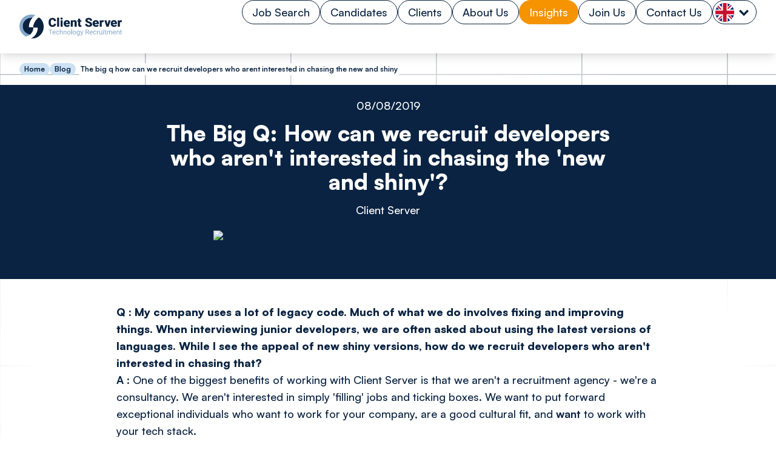

--- FILE ---
content_type: text/html; charset=utf-8
request_url: https://www.client-server.com/blog/2019/08/the-big-q-how-can-we-recruit-developers-who-arent-interested-in-chasing-the-new-and-shiny
body_size: 30964
content:
<!DOCTYPE html><html lang="en" class="scroll-smooth bg-background font-sans antialiased"><head><meta charSet="utf-8"/><meta name="viewport" content="width=device-width, initial-scale=1"/><link rel="preload" as="image" href="https://px.ads.linkedin.com/collect/?pid=8276226&amp;conversionId=24738002&amp;fmt=gif"/><link rel="preload" as="image" href="/logo.svg" fetchPriority="high"/><link rel="stylesheet" href="/_next/static/css/529027f0afb35a66.css" data-precedence="next"/><link rel="stylesheet" href="/_next/static/css/e01a436e8d920e92.css" data-precedence="next"/><link rel="preload" as="script" fetchPriority="low" href="/_next/static/chunks/webpack-3f3f7b2c7906c874.js"/><script src="/_next/static/chunks/7d68f5e9-dec945cf49e12be7.js" async=""></script><script src="/_next/static/chunks/9454-9f969e814fdf896a.js" async=""></script><script src="/_next/static/chunks/main-app-f1bb61ceefe7d88f.js" async=""></script><script src="/_next/static/chunks/6216-66a7040dbec46367.js" async=""></script><script src="/_next/static/chunks/2563-d6adecab40cb5a7a.js" async=""></script><script src="/_next/static/chunks/app/blog/layout-f1f742e9109e218f.js" async=""></script><script src="/_next/static/chunks/544-d86bcf70e311c57c.js" async=""></script><script src="/_next/static/chunks/8055-7f4e1dbe0842b7d5.js" async=""></script><script src="/_next/static/chunks/1937-f0ce1d6e574c64e2.js" async=""></script><script src="/_next/static/chunks/1681-048502c914cfba93.js" async=""></script><script src="/_next/static/chunks/8831-83860b34a580450a.js" async=""></script><script src="/_next/static/chunks/8576-bb0720001e97c210.js" async=""></script><script src="/_next/static/chunks/1935-1c6c75fd5f36bf46.js" async=""></script><script src="/_next/static/chunks/app/layout-0ba3602d2f347fcf.js" async=""></script><script src="/_next/static/chunks/3333-f60b67925b37c915.js" async=""></script><script src="/_next/static/chunks/7858-1182d21d71ded7e1.js" async=""></script><script src="/_next/static/chunks/app/blog/%5B...slug%5D/page-101514cfc9406e4e.js" async=""></script><script src="/_next/static/chunks/app/error-b4da53eb65936186.js" async=""></script><script src="/_next/static/chunks/app/blog/page-ba6a5fe7196d0e11.js" async=""></script><meta name="theme-color" media="(prefers-color-scheme: light)" content="white"/><meta name="theme-color" media="(prefers-color-scheme: dark)" content="black"/><title>The Big Q: How can we recruit developers who aren&#x27;t interested in chasing the &#x27;new and shiny&#x27;?</title><meta name="description" content="Leading Tech Recruitment in London and the UK - Client Server"/><meta property="og:title" content="The Big Q: How can we recruit developers who aren&#x27;t interested in chasing the &#x27;new and shiny&#x27;?"/><meta property="og:description" content="Leading Tech Recruitment in London and the UK - Client Server"/><meta property="og:url" content="https://www.client-server.com/blog/2019/08/the-big-q-how-can-we-recruit-developers-who-arent-interested-in-chasing-the-new-and-shiny"/><meta property="og:image" content="https://s3.eu-west-2.amazonaws.com/eruptiv.assets.prod/2a7ad8bd-0bd5-41e2-930a-073d523bbdff/image/742fd25d-a2a1-4e1f-b54e-0b1148aadb1a.jpeg"/><meta property="og:type" content="article"/><meta name="twitter:card" content="summary_large_image"/><meta name="twitter:title" content="The Big Q: How can we recruit developers who aren&#x27;t interested in chasing the &#x27;new and shiny&#x27;?"/><meta name="twitter:description" content="Leading Tech Recruitment in London and the UK - Client Server"/><meta name="twitter:image" content="https://s3.eu-west-2.amazonaws.com/eruptiv.assets.prod/2a7ad8bd-0bd5-41e2-930a-073d523bbdff/image/742fd25d-a2a1-4e1f-b54e-0b1148aadb1a.jpeg"/><link rel="icon" href="/favicon.ico" type="image/x-icon" sizes="16x16"/><script type="text/javascript" src="https://analytics-eu.clickdimensions.com/ts.js"></script><script type="text/javascript">
            var cdAnalytics = new clickdimensions.Analytics('analytics-eu.clickdimensions.com');
            cdAnalytics.setAccountKey('aslDrBS76q0qlJsvTny74W');
            cdAnalytics.setDomain('client-server.com');
            cdAnalytics.setScore(typeof(cdScore) == "undefined" ? 0 : (cdScore == 0 ? null : cdScore));
            cdAnalytics.trackPage();
          </script><script src="/_next/static/chunks/polyfills-78c92fac7aa8fdd8.js" noModule=""></script></head><body class="min-h-screen flex flex-col font-satoshi font-medium"><img height="1" width="1" style="display:none" alt="" src="https://px.ads.linkedin.com/collect/?pid=8276226&amp;conversionId=24738002&amp;fmt=gif"/><script>!function(){try{var d=document.documentElement,c=d.classList;c.remove('light','dark');var e=localStorage.getItem('theme');if('system'===e||(!e&&true)){var t='(prefers-color-scheme: dark)',m=window.matchMedia(t);if(m.media!==t||m.matches){d.style.colorScheme = 'dark';c.add('dark')}else{d.style.colorScheme = 'light';c.add('light')}}else if(e){c.add(e|| '')}if(e==='light'||e==='dark')d.style.colorScheme=e}catch(e){}}()</script><header class="sticky top-0 bg-card z-[100] xl:pb-[0px] menu-shadow"><nav class="xl:flex xl:justify-center"><div class="xl:hidden"><div class="flex w-full justify-between mt-4 pb-4 pl-4 pr-4"><div><a aria-label="Home" href="/"><img alt="Logo" fetchPriority="high" width="192" height="46" decoding="async" data-nimg="1" style="color:transparent" src="/logo.svg"/></a></div><div><button class="group/button inline-flex items-center justify-center whitespace-nowrap text-sm font-medium ring-offset-background transition-colors duration-500 focus-visible:outline-none focus-visible:ring-2 focus-visible:ring-ring focus-visible:ring-offset-2 disabled:pointer-events-none disabled:opacity-50 border border-secondary bg-background group-hover/button:bg-primary group-hover/button:border-primary group-hover/button:text-accent-foreground h-12 w-12 rounded-full"><svg width="24" height="24" viewBox="0 0 24 24" fill="none" xmlns="http://www.w3.org/2000/svg" class=""><circle cx="12" cy="12" r="10" class="fill-secondary-foreground"></circle><path d="M12 0C5.36842 0 0 5.36842 0 12C0 18.6316 5.36842 24 12 24C18.6316 24 24 18.6316 24 12C24 5.36842 18.6316 0 12 0ZM18.1579 12.6316H5.8421V11.3684H18.1579V12.6316ZM18.1579 16.4211H5.8421V15.1579H18.1579V16.4211ZM18.1579 8.8421H5.8421V7.57895H18.1579V8.8421Z" class="fill-primary-foreground"></path></svg></button></div></div></div><div class="hidden xl:flex flex-col space-y-6 w-screen xl:max-w-screen-2xl"><div class="flex w-full justify-between pl-8 pr-8 xl:max-w-screen-2xl"><a aria-label="Home" href="/"><div class="my-6"><img alt="Logo" fetchPriority="high" width="169" height="40" decoding="async" data-nimg="1" style="color:transparent" src="/logo.svg"/></div></a><div class="flex gap-x-4 relative h-full justify-center items-center"><div><div class=""><a class="border rounded-full text-base leading-[28px] font-[500] pl-[16px] pr-[16px] pt-[8px] pb-[8px] text-secondary border-secondary hover:bg-primary hover:border-primary hover:text-secondary-foreground" href="/job-search">Job Search</a></div></div><div><div class="relative group"><a class="border rounded-full text-base leading-[28px] font-[500] pl-[16px] pr-[16px] pt-[8px] pb-[8px] text-secondary border-secondary hover:bg-primary hover:border-primary hover:text-secondary-foreground" href="/candidates">Candidates</a><div class="absolute -top-2.5 w-full h-full rounded-3xl pt-6 pb-6"><div class="hidden absolute bg-card rounded-b-3xl shadow-lg pt-8 pb-6 w-48 -top-[30px] -left-[34px] z-10"><a class="text-secondary-foreground !no-underline" href="/candidates"><div class="bg-primary border-none rounded-3xl pl-[16px] pr-[16px] pt-[8px] pb-[8px] text-base text-center mx-auto max-w-[128px]">Candidates</div></a><ul class="space-y-4 pt-4 text-center text-sm"><li><a target="_self" class="flex justify-center w-full pt-2 pb-2 text-base" href="/candidates">Candidates</a></li><li><a target="_self" class="flex justify-center w-full pt-2 pb-2 text-base" href="/candidates/cv-advice">CV Advice</a></li><li><a target="_self" class="flex justify-center w-full pt-2 pb-2 text-base" href="/candidates/relocation-advice">Relocation Advice</a></li><li><a target="_self" class="flex justify-center w-full pt-2 pb-2 text-base" href="/diversity">Diversity</a></li><li><a target="_self" class="flex justify-center w-full pt-2 pb-2 text-base" href="/testimonials">Testimonials</a></li><li><a target="_blank" class="flex justify-center w-full pt-2 pb-2 text-base" href="https://clientserver.timesheetportal.com/">Timesheets</a></li></ul></div></div></div></div><div><div class="relative group"><a class="border rounded-full text-base leading-[28px] font-[500] pl-[16px] pr-[16px] pt-[8px] pb-[8px] text-secondary border-secondary hover:bg-primary hover:border-primary hover:text-secondary-foreground" href="/our-clients">Clients</a><div class="absolute -top-2.5 w-full h-full rounded-3xl pt-6 pb-6"><div class="hidden absolute bg-card rounded-b-3xl shadow-lg pt-8 pb-6 w-48 -top-[30px] -left-[50px] z-10"><a class="text-secondary-foreground !no-underline" href="/our-clients"><div class="bg-primary border-none rounded-3xl pl-[16px] pr-[16px] pt-[8px] pb-[8px] text-base text-center mx-auto max-w-[95px]">Clients</div></a><ul class="space-y-4 pt-4 text-center text-sm"><li><a target="_self" class="flex justify-center w-full pt-2 pb-2 text-base" href="/our-clients">Clients</a></li><li><a target="_self" class="flex justify-center w-full pt-2 pb-2 text-base" href="/our-clients/permanent-technology-recruitment">Permanent</a></li><li><a target="_self" class="flex justify-center w-full pt-2 pb-2 text-base" href="/our-clients/contract-technology-recruitment">Contract</a></li><li><a target="_self" class="flex justify-center w-full pt-2 pb-2 text-base" href="/diversity">Diversity</a></li><li><a target="_self" class="flex justify-center w-full pt-2 pb-2 text-base" href="/our-clients/executive-search">Executive Search</a></li><li><a target="_self" class="flex justify-center w-full pt-2 pb-2 text-base" href="/testimonials">Testimonials</a></li></ul></div></div></div></div><div><div class="relative group"><a class="border rounded-full text-base leading-[28px] font-[500] pl-[16px] pr-[16px] pt-[8px] pb-[8px] text-secondary border-secondary hover:bg-primary hover:border-primary hover:text-secondary-foreground" href="/about-us">About Us</a><div class="absolute -top-2.5 w-full h-full rounded-3xl pt-6 pb-6"><div class="hidden absolute bg-card rounded-b-3xl shadow-lg pt-8 pb-6 w-48 -top-[30px] -left-[42px] z-10"><a class="text-secondary-foreground !no-underline" href="/about-us"><div class="bg-primary border-none rounded-3xl pl-[16px] pr-[16px] pt-[8px] pb-[8px] text-base text-center mx-auto max-w-[113px]">About Us</div></a><ul class="space-y-4 pt-4 text-center text-sm"><li><a target="_self" class="flex justify-center w-full pt-2 pb-2 text-base" href="/about-us">About Us</a></li><li><a target="_self" class="flex justify-center w-full pt-2 pb-2 text-base" href="/about-us/specialisms">Specialisms</a></li><li><a target="_self" class="flex justify-center w-full pt-2 pb-2 text-base" href="/about-us/meet-the-team">Meet the Team</a></li></ul></div></div></div></div><div><div class=""><a class="border rounded-full text-base leading-[28px] font-[500] pl-[16px] pr-[16px] pt-[8px] pb-[8px] bg-primary border-primary text-secondary-foreground hover:bg-primary hover:border-primary hover:text-secondary-foreground" href="/blog">Insights</a></div></div><div><div class=""><a class="border rounded-full text-base leading-[28px] font-[500] pl-[16px] pr-[16px] pt-[8px] pb-[8px] text-secondary border-secondary hover:bg-primary hover:border-primary hover:text-secondary-foreground" href="/join-us">Join Us</a></div></div><div><div class=""><a class="border rounded-full text-base leading-[28px] font-[500] pl-[16px] pr-[16px] pt-[8px] pb-[8px] text-secondary border-secondary hover:bg-primary hover:border-primary hover:text-secondary-foreground" href="/contact-us">Contact Us</a></div></div><div class="relative group h-10"><div class="flex border border-secondary h-10 rounded-3xl text-sm p-1 bg-card hover:bg-primary hover:border-primary hover:text-secondary-foreground"><div class="h-[31px] w-[31px] null rounded-full inline-block border-card bg-purple-300"><svg width="31" height="31" viewBox="0 0 31 31" fill="none" xmlns="http://www.w3.org/2000/svg"><g clip-path="url(#clip0_540_15637)"><path d="M0 0H31V31H0V0Z" fill="#012169"></path><path d="M31 0V3.875L19.4961 15.5L31 26.8223V31H26.9434L15.3789 19.6172L4.11719 31H0V26.8828L11.2617 15.5605L0 4.48047V0H3.75391L15.3789 11.3828L26.6406 0H31Z" fill="white"></path><path d="M11.1406 19.6172L11.8066 21.6758L2.54297 31H0V30.8184L11.1406 19.6172ZM18.6484 18.8906L21.918 19.375L31 28.2754V31L18.6484 18.8906ZM31 0L19.375 11.8672L19.1328 9.20312L28.2148 0H31ZM0 0.0605469L11.6855 11.5039L8.11328 11.0195L0 2.9668V0.0605469Z" fill="#C8102E"></path><path d="M10.6562 0V31H20.3438V0H10.6562ZM0 10.6562V20.3438H31V10.6562H0Z" fill="white"></path><path d="M0 12.5938V18.4062H31V12.5938H0ZM12.5938 0V31H18.4062V0H12.5938Z" fill="#C8102E"></path></g><defs><clipPath id="clip0_540_15637"><rect width="31" height="31" rx="15.5" fill="white"></rect></clipPath></defs></svg></div><div class="flex h-[32px] w-8 justify-center items-center"><svg width="16" height="11" viewBox="0 0 16 11" fill="none" xmlns="http://www.w3.org/2000/svg"><path d="M13.7297 -9.92386e-08L9.45853 4.27284L8 5.77051L6.54147 4.27284L2.27032 -6.00144e-07L-9.92386e-08 2.27031L8 10.2703L16 2.27032L13.7297 -9.92386e-08Z" fill="#0A2240"></path></svg></div></div><div class="hidden group-hover:block absolute bg-card rounded-b-3xl shadow-lg pt-2 pb-4 -top-[24px] -left-[8px] w-18 z-10"><div class="flex flex-col justify-center space-y-2 pl-2 pr-2 pt-4"><div class="flex border rounded-3xl text-sm p-1 mb-5 bg-primary border-primary hover:text-secondary-foreground"><div class="h-[31px] w-[31px] null rounded-full inline-block border-card bg-purple-300"><svg width="31" height="31" viewBox="0 0 31 31" fill="none" xmlns="http://www.w3.org/2000/svg"><g clip-path="url(#clip0_540_15637)"><path d="M0 0H31V31H0V0Z" fill="#012169"></path><path d="M31 0V3.875L19.4961 15.5L31 26.8223V31H26.9434L15.3789 19.6172L4.11719 31H0V26.8828L11.2617 15.5605L0 4.48047V0H3.75391L15.3789 11.3828L26.6406 0H31Z" fill="white"></path><path d="M11.1406 19.6172L11.8066 21.6758L2.54297 31H0V30.8184L11.1406 19.6172ZM18.6484 18.8906L21.918 19.375L31 28.2754V31L18.6484 18.8906ZM31 0L19.375 11.8672L19.1328 9.20312L28.2148 0H31ZM0 0.0605469L11.6855 11.5039L8.11328 11.0195L0 2.9668V0.0605469Z" fill="#C8102E"></path><path d="M10.6562 0V31H20.3438V0H10.6562ZM0 10.6562V20.3438H31V10.6562H0Z" fill="white"></path><path d="M0 12.5938V18.4062H31V12.5938H0ZM12.5938 0V31H18.4062V0H12.5938Z" fill="#C8102E"></path></g><defs><clipPath id="clip0_540_15637"><rect width="31" height="31" rx="15.5" fill="white"></rect></clipPath></defs></svg></div><div class="flex w-8 justify-center items-center"><svg width="16" height="11" viewBox="0 0 16 11" fill="none" xmlns="http://www.w3.org/2000/svg" style="transform:rotate(180deg)"><path d="M13.7297 -9.92386e-08L9.45853 4.27284L8 5.77051L6.54147 4.27284L2.27032 -6.00144e-07L-9.92386e-08 2.27031L8 10.2703L16 2.27032L13.7297 -9.92386e-08Z" fill="#FFFFFF"></path></svg></div></div><div class="flex flex-row xl:flex-col text-center space-x-3 xl:space-x-0 space-y-0 xl:space-y-3"><a class="mx-auto" href="/usa"><div class="h-[31px] w-[31px] null rounded-full inline-block border-card bg-purple-300"><svg width="31" height="31" viewBox="0 0 32 32" fill="none" xmlns="http://www.w3.org/2000/svg"><g clip-path="url(#clip0_540_15706)"><path d="M0 0H32V32H0" fill="#BD3D44"></path><path d="M0 3.625H32H0ZM0 8.5625H32H0ZM0 13.5H32H0ZM0 18.4375H32H0ZM0 23.375H32H0ZM0 28.3125H32H0Z" fill="black"></path><path fill-rule="evenodd" clip-rule="evenodd" d="M32 4.875H0V2.375H32V4.875ZM32 9.8125H0V7.3125H32V9.8125ZM32 14.75H0V12.25H32V14.75ZM32 19.6875H0V17.1875H32V19.6875ZM32 24.625H0V22.125H32V24.625ZM32 29.5625H0V27.0625H32V29.5625Z" fill="white"></path><path d="M0 0H24.375V17.1875H0V0Z" fill="#192F5D"></path><path d="M2.0625 0.6875L1.83875 1.375H1.125L1.70312 1.79375L1.48125 2.475L2.0625 2.05375L2.64375 2.475L2.42188 1.79375L3 1.375H2.28625L2.0625 0.6875Z" fill="white"></path><path d="M6.125 0.6875L5.90125 1.375H5.1875L5.76562 1.79375L5.54375 2.475L6.125 2.05375L6.70625 2.475L6.48438 1.79375L7.0625 1.375H6.34875L6.125 0.6875Z" fill="white"></path><path d="M10.1875 0.6875L9.96375 1.375H9.25L9.82812 1.79375L9.60625 2.475L10.1875 2.05375L10.7688 2.475L10.5469 1.79375L11.125 1.375H10.4113L10.1875 0.6875Z" fill="white"></path><path d="M14.25 0.6875L14.0262 1.375H13.3125L13.8906 1.79375L13.6687 2.475L14.25 2.05375L14.8313 2.475L14.6094 1.79375L15.1875 1.375H14.4738L14.25 0.6875Z" fill="white"></path><path d="M18.3125 0.6875L18.0888 1.375H17.375L17.9531 1.79375L17.7313 2.475L18.3125 2.05375L18.8937 2.475L18.6719 1.79375L19.25 1.375H18.5362L18.3125 0.6875Z" fill="white"></path><path d="M22.0781 1.79375L21.8563 2.475L22.4375 2.05375L23.0187 2.475L22.7969 1.79375L23.375 1.375H22.6612L22.4375 0.6875L22.2138 1.375H21.5L22.0781 1.79375Z" fill="white"></path><path d="M4.125 2.4375L3.90125 3.125H3.1875L3.76562 3.54375L3.54375 4.225L4.125 3.80375L4.70625 4.225L4.48438 3.54375L5.0625 3.125H4.34875L4.125 2.4375Z" fill="white"></path><path d="M8.1875 2.4375L7.96375 3.125H7.25L7.82812 3.54375L7.60625 4.225L8.1875 3.80375L8.76875 4.225L8.54688 3.54375L9.125 3.125H8.41125L8.1875 2.4375Z" fill="white"></path><path d="M12.25 2.4375L12.0262 3.125H11.3125L11.8906 3.54375L11.6687 4.225L12.25 3.80375L12.8313 4.225L12.6094 3.54375L13.1875 3.125H12.4738L12.25 2.4375Z" fill="white"></path><path d="M16.3125 2.4375L16.0888 3.125H15.375L15.9531 3.54375L15.7312 4.225L16.3125 3.80375L16.8937 4.225L16.6719 3.54375L17.25 3.125H16.5362L16.3125 2.4375Z" fill="white"></path><path d="M20.375 2.4375L20.1513 3.125H19.4375L20.0156 3.54375L19.7938 4.225L20.375 3.80375L20.9562 4.225L20.7344 3.54375L21.3125 3.125H20.5987L20.375 2.4375Z" fill="white"></path><path d="M2.0625 4.125L1.83875 4.8125H1.125L1.70312 5.23125L1.48125 5.9125L2.0625 5.49125L2.64375 5.9125L2.42188 5.23125L3 4.8125H2.28625L2.0625 4.125Z" fill="white"></path><path d="M6.125 4.125L5.90125 4.8125H5.1875L5.76562 5.23125L5.54375 5.9125L6.125 5.49125L6.70625 5.9125L6.48438 5.23125L7.0625 4.8125H6.34875L6.125 4.125Z" fill="white"></path><path d="M10.1875 4.125L9.96375 4.8125H9.25L9.82812 5.23125L9.60625 5.9125L10.1875 5.49125L10.7688 5.9125L10.5469 5.23125L11.125 4.8125H10.4113L10.1875 4.125Z" fill="white"></path><path d="M14.25 4.125L14.0262 4.8125H13.3125L13.8906 5.23125L13.6687 5.9125L14.25 5.49125L14.8313 5.9125L14.6094 5.23125L15.1875 4.8125H14.4738L14.25 4.125Z" fill="white"></path><path d="M18.3125 4.125L18.0888 4.8125H17.375L17.9531 5.23125L17.7313 5.9125L18.3125 5.49125L18.8937 5.9125L18.6719 5.23125L19.25 4.8125H18.5362L18.3125 4.125Z" fill="white"></path><path d="M22.4375 4.125L22.2138 4.8125H21.5L22.0781 5.23125L21.8563 5.9125L22.4375 5.49125L23.0187 5.9125L22.7969 5.23125L23.375 4.8125H22.6612L22.4375 4.125Z" fill="white"></path><path d="M4.125 5.875L3.90125 6.5625H3.1875L3.76562 6.98125L3.54375 7.6625L4.125 7.24125L4.70625 7.6625L4.48438 6.98125L5.0625 6.5625H4.34875L4.125 5.875Z" fill="white"></path><path d="M8.1875 5.875L7.96375 6.5625H7.25L7.82812 6.98125L7.60625 7.6625L8.1875 7.24125L8.76875 7.6625L8.54688 6.98125L9.125 6.5625H8.41125L8.1875 5.875Z" fill="white"></path><path d="M12.25 5.875L12.0262 6.5625H11.3125L11.8906 6.98125L11.6687 7.6625L12.25 7.24125L12.8313 7.6625L12.6094 6.98125L13.1875 6.5625H12.4738L12.25 5.875Z" fill="white"></path><path d="M16.3125 5.875L16.0888 6.5625H15.375L15.9531 6.98125L15.7312 7.6625L16.3125 7.24125L16.8937 7.6625L16.6719 6.98125L17.25 6.5625H16.5362L16.3125 5.875Z" fill="white"></path><path d="M20.375 5.875L20.1513 6.5625H19.4375L20.0156 6.98125L19.7938 7.6625L20.375 7.24125L20.9562 7.6625L20.7344 6.98125L21.3125 6.5625H20.5987L20.375 5.875Z" fill="white"></path><path d="M2.0625 7.5625L1.83875 8.25H1.125L1.70312 8.66875L1.48125 9.35L2.0625 8.92875L2.64375 9.35L2.42188 8.66875L3 8.25H2.28625L2.0625 7.5625Z" fill="white"></path><path d="M6.125 7.5625L5.90125 8.25H5.1875L5.76562 8.66875L5.54375 9.35L6.125 8.92875L6.70625 9.35L6.48438 8.66875L7.0625 8.25H6.34875L6.125 7.5625Z" fill="white"></path><path d="M10.1875 7.5625L9.96375 8.25H9.25L9.82812 8.66875L9.60625 9.35L10.1875 8.92875L10.7688 9.35L10.5469 8.66875L11.125 8.25H10.4113L10.1875 7.5625Z" fill="white"></path><path d="M14.25 7.5625L14.0262 8.25H13.3125L13.8906 8.66875L13.6687 9.35L14.25 8.92875L14.8313 9.35L14.6094 8.66875L15.1875 8.25H14.4738L14.25 7.5625Z" fill="white"></path><path d="M18.3125 7.5625L18.0888 8.25H17.375L17.9531 8.66875L17.7313 9.35L18.3125 8.92875L18.8937 9.35L18.6719 8.66875L19.25 8.25H18.5362L18.3125 7.5625Z" fill="white"></path><path d="M22.4375 7.5625L22.2138 8.25H21.5L22.0781 8.66875L21.8563 9.35L22.4375 8.92875L23.0187 9.35L22.7969 8.66875L23.375 8.25H22.6612L22.4375 7.5625Z" fill="white"></path><path d="M4.125 9.3125L3.90125 10H3.1875L3.76562 10.4187L3.54375 11.1L4.125 10.6788L4.70625 11.1L4.48438 10.4187L5.0625 10H4.34875L4.125 9.3125Z" fill="white"></path><path d="M8.1875 9.3125L7.96375 10H7.25L7.82812 10.4187L7.60625 11.1L8.1875 10.6788L8.76875 11.1L8.54688 10.4187L9.125 10H8.41125L8.1875 9.3125Z" fill="white"></path><path d="M12.25 9.3125L12.0262 10H11.3125L11.8906 10.4187L11.6687 11.1L12.25 10.6788L12.8313 11.1L12.6094 10.4187L13.1875 10H12.4738L12.25 9.3125Z" fill="white"></path><path d="M16.3125 9.3125L16.0888 10H15.375L15.9531 10.4187L15.7312 11.1L16.3125 10.6788L16.8937 11.1L16.6719 10.4187L17.25 10H16.5362L16.3125 9.3125Z" fill="white"></path><path d="M20.375 9.3125L20.1513 10H19.4375L20.0156 10.4187L19.7938 11.1L20.375 10.6788L20.9562 11.1L20.7344 10.4187L21.3125 10H20.5987L20.375 9.3125Z" fill="white"></path><path d="M2.0625 11.0625L1.83875 11.75H1.125L1.70312 12.1687L1.48125 12.85L2.0625 12.4288L2.64375 12.85L2.42188 12.1687L3 11.75H2.28625L2.0625 11.0625Z" fill="white"></path><path d="M6.125 11.0625L5.90125 11.75H5.1875L5.76562 12.1687L5.54375 12.85L6.125 12.4288L6.70625 12.85L6.48438 12.1687L7.0625 11.75H6.34875L6.125 11.0625Z" fill="white"></path><path d="M10.1875 11.0625L9.96375 11.75H9.25L9.82812 12.1687L9.60625 12.85L10.1875 12.4288L10.7688 12.85L10.5469 12.1687L11.125 11.75H10.4113L10.1875 11.0625Z" fill="white"></path><path d="M14.25 11.0625L14.0262 11.75H13.3125L13.8906 12.1687L13.6687 12.85L14.25 12.4288L14.8313 12.85L14.6094 12.1687L15.1875 11.75H14.4738L14.25 11.0625Z" fill="white"></path><path d="M18.3125 11.0625L18.0888 11.75H17.375L17.9531 12.1687L17.7313 12.85L18.3125 12.4288L18.8937 12.85L18.6719 12.1687L19.25 11.75H18.5362L18.3125 11.0625Z" fill="white"></path><path d="M22.4375 11.0625L22.2138 11.75H21.5L22.0781 12.1687L21.8563 12.85L22.4375 12.4288L23.0187 12.85L22.7969 12.1687L23.375 11.75H22.6612L22.4375 11.0625Z" fill="white"></path><path d="M4.34875 13.5L4.125 12.8125L3.90125 13.5H3.1875L3.76562 13.9187L3.54375 14.6L4.125 14.1788L4.70625 14.6L4.48438 13.9187L5.0625 13.5H4.34875Z" fill="white"></path><path d="M8.41125 13.5L8.1875 12.8125L7.96375 13.5H7.25L7.82812 13.9187L7.60625 14.6L8.1875 14.1788L8.76875 14.6L8.54688 13.9187L9.125 13.5H8.41125Z" fill="white"></path><path d="M12.4738 13.5L12.25 12.8125L12.0262 13.5H11.3125L11.8906 13.9187L11.6687 14.6L12.25 14.1788L12.8313 14.6L12.6094 13.9187L13.1875 13.5H12.4738Z" fill="white"></path><path d="M16.5362 13.5L16.3125 12.8125L16.0888 13.5H15.375L15.9531 13.9187L15.7312 14.6L16.3125 14.1788L16.8937 14.6L16.6719 13.9187L17.25 13.5H16.5362Z" fill="white"></path><path d="M20.5987 13.5L20.375 12.8125L20.1513 13.5H19.4375L20.0156 13.9187L19.7938 14.6L20.375 14.1788L20.9562 14.6L20.7344 13.9187L21.3125 13.5H20.5987Z" fill="white"></path><path d="M2.28625 15.1875L2.0625 14.5L1.83875 15.1875H1.125L1.70312 15.6062L1.48125 16.2875L2.0625 15.8663L2.64375 16.2875L2.42188 15.6062L3 15.1875H2.28625Z" fill="white"></path><path d="M6.34875 15.1875L6.125 14.5L5.90125 15.1875H5.1875L5.76562 15.6062L5.54375 16.2875L6.125 15.8663L6.70625 16.2875L6.48438 15.6062L7.0625 15.1875H6.34875Z" fill="white"></path><path d="M10.4113 15.1875L10.1875 14.5L9.96375 15.1875H9.25L9.82812 15.6062L9.60625 16.2875L10.1875 15.8663L10.7688 16.2875L10.5469 15.6062L11.125 15.1875H10.4113Z" fill="white"></path><path d="M14.4738 15.1875L14.25 14.5L14.0262 15.1875H13.3125L13.8906 15.6062L13.6687 16.2875L14.25 15.8663L14.8313 16.2875L14.6094 15.6062L15.1875 15.1875H14.4738Z" fill="white"></path><path d="M18.5362 15.1875L18.3125 14.5L18.0888 15.1875H17.375L17.9531 15.6062L17.7313 16.2875L18.3125 15.8663L18.8937 16.2875L18.6719 15.6062L19.25 15.1875H18.5362Z" fill="white"></path><path d="M22.6612 15.1875L22.4375 14.5L22.2138 15.1875H21.5L22.0781 15.6062L21.8563 16.2875L22.4375 15.8663L23.0187 16.2875L22.7969 15.6062L23.375 15.1875H22.6612Z" fill="white"></path></g><defs><clipPath id="clip0_540_15706"><rect width="32" height="32" rx="16" fill="white"></rect></clipPath></defs></svg></div></a><a class="mx-auto" href="/europe"><div class="h-[31px] w-[31px] null rounded-full inline-block border-card bg-purple-300"><svg width="31" height="31" viewBox="0 0 32 32" fill="none" xmlns="http://www.w3.org/2000/svg"><g clip-path="url(#clip0_540_15705)"><path d="M0 0H32V32H0V0Z" fill="#003399"></path><path d="M16.0004 5.08789L15.5264 6.66814L16.3165 6.82616L16.0004 5.08789Z" fill="#FFCC00"></path><path d="M16.0005 5.08789L16.4746 6.66814L15.6845 6.82616L16.0005 5.08789Z" fill="#FFCC00"></path><path d="M17.5029 6.17939L15.8535 6.21684L15.9474 7.01712L17.5029 6.17939Z" fill="#FFCC00"></path><path d="M17.5029 6.17901L16.1465 7.11821L15.7521 6.41559L17.5029 6.17901Z" fill="#FFCC00"></path><path d="M16.929 7.94662L16.3837 6.38952L15.6515 6.7261L16.929 7.94662Z" fill="#FFCC00"></path><path d="M16.9294 7.94693L15.6171 6.94714L16.1634 6.35487L16.9294 7.94693Z" fill="#FFCC00"></path><path d="M14.4971 6.17939L16.1465 6.21684L16.0526 7.01712L14.4971 6.17939Z" fill="#FFCC00"></path><path d="M14.4971 6.17901L15.8535 7.11821L16.2479 6.41559L14.4971 6.17901Z" fill="#FFCC00"></path><path d="M15.071 7.94662L15.6163 6.38952L16.3485 6.7261L15.071 7.94662Z" fill="#FFCC00"></path><path d="M15.0706 7.94693L16.3829 6.94714L15.8366 6.35487L15.0706 7.94693Z" fill="#FFCC00"></path><path d="M16.0004 24.0508L15.5264 25.631L16.3165 25.7891L16.0004 24.0508Z" fill="#FFCC00"></path><path d="M16.0005 24.0508L16.4746 25.631L15.6845 25.7891L16.0005 24.0508Z" fill="#FFCC00"></path><path d="M17.5029 25.1423L15.8535 25.1797L15.9474 25.98L17.5029 25.1423Z" fill="#FFCC00"></path><path d="M17.5029 25.1419L16.1465 26.0811L15.7521 25.3785L17.5029 25.1419Z" fill="#FFCC00"></path><path d="M16.929 26.9095L16.3837 25.3524L15.6515 25.689L16.929 26.9095Z" fill="#FFCC00"></path><path d="M16.9294 26.9093L15.6171 25.9095L16.1634 25.3173L16.9294 26.9093Z" fill="#FFCC00"></path><path d="M14.4971 25.1423L16.1465 25.1797L16.0526 25.98L14.4971 25.1423Z" fill="#FFCC00"></path><path d="M14.4971 25.1419L15.8535 26.0811L16.2479 25.3785L14.4971 25.1419Z" fill="#FFCC00"></path><path d="M15.071 26.9095L15.6163 25.3524L16.3485 25.689L15.071 26.9095Z" fill="#FFCC00"></path><path d="M15.0706 26.9093L16.3829 25.9095L15.8366 25.3173L15.0706 26.9093Z" fill="#FFCC00"></path><path d="M6.519 14.5693L6.04492 16.1496L6.83505 16.3076L6.519 14.5693Z" fill="#FFCC00"></path><path d="M6.51909 14.5693L6.99316 16.1496L6.20304 16.3076L6.51909 14.5693Z" fill="#FFCC00"></path><path d="M8.0215 15.6608L6.3721 15.6983L6.46597 16.4986L8.0215 15.6608Z" fill="#FFCC00"></path><path d="M8.02147 15.6605L6.66506 16.5997L6.27061 15.897L8.02147 15.6605Z" fill="#FFCC00"></path><path d="M7.44752 17.4281L6.90221 15.871L6.1701 16.2075L7.44752 17.4281Z" fill="#FFCC00"></path><path d="M7.44799 17.4284L6.13561 16.4286L6.68195 15.8363L7.44799 17.4284Z" fill="#FFCC00"></path><path d="M5.01561 15.6608L6.66501 15.6983L6.57114 16.4986L5.01561 15.6608Z" fill="#FFCC00"></path><path d="M5.01564 15.6605L6.37204 16.5997L6.7665 15.897L5.01564 15.6605Z" fill="#FFCC00"></path><path d="M5.58959 17.4281L6.1349 15.871L6.86701 16.2075L5.58959 17.4281Z" fill="#FFCC00"></path><path d="M5.58912 17.4284L6.9015 16.4286L6.35516 15.8363L5.58912 17.4284Z" fill="#FFCC00"></path><path d="M10.4465 9.28971L11.7589 8.28991L11.2126 7.69765L10.4465 9.28971Z" fill="#FFCC00"></path><path d="M10.447 9.2894L10.9923 7.7323L11.7244 8.06887L10.447 9.2894Z" fill="#FFCC00"></path><path d="M9.87306 7.52276L11.2295 8.46196L11.6239 7.75934L9.87306 7.52276Z" fill="#FFCC00"></path><path d="M9.87303 7.52314L11.5224 7.56059L11.4286 8.36087L9.87303 7.52314Z" fill="#FFCC00"></path><path d="M11.3754 6.43066L10.9014 8.01091L11.6915 8.16894L11.3754 6.43066Z" fill="#FFCC00"></path><path d="M11.3755 6.43066L11.8496 8.01091L11.0595 8.16894L11.3755 6.43066Z" fill="#FFCC00"></path><path d="M12.3044 9.28873L10.9921 8.28894L11.5384 7.69667L12.3044 9.28873Z" fill="#FFCC00"></path><path d="M12.304 9.28842L11.7587 7.73132L11.0265 8.0679L12.304 9.28842Z" fill="#FFCC00"></path><path d="M12.8789 7.52178L11.5225 8.46098L11.128 7.75836L12.8789 7.52178Z" fill="#FFCC00"></path><path d="M12.8789 7.52216L11.2295 7.55961L11.3234 8.3599L12.8789 7.52216Z" fill="#FFCC00"></path><path d="M8.78932 12.804L8.24401 11.2469L7.5119 11.5835L8.78932 12.804Z" fill="#FFCC00"></path><path d="M8.78978 12.8044L7.4774 11.8046L8.02374 11.2123L8.78978 12.8044Z" fill="#FFCC00"></path><path d="M6.9319 12.8044L8.24428 11.8046L7.69794 11.2123L6.9319 12.8044Z" fill="#FFCC00"></path><path d="M6.93236 12.804L7.47767 11.2469L8.20978 11.5835L6.93236 12.804Z" fill="#FFCC00"></path><path d="M6.35743 11.0374L7.71384 11.9766L8.10829 11.274L6.35743 11.0374Z" fill="#FFCC00"></path><path d="M6.35741 11.0378L8.00681 11.0752L7.91294 11.8755L6.35741 11.0378Z" fill="#FFCC00"></path><path d="M9.36327 11.0374L8.00686 11.9766L7.61241 11.274L9.36327 11.0374Z" fill="#FFCC00"></path><path d="M9.36329 11.0378L7.71389 11.0752L7.80776 11.8755L9.36329 11.0378Z" fill="#FFCC00"></path><path d="M7.86089 9.94531L8.33496 11.5256L7.54484 11.6836L7.86089 9.94531Z" fill="#FFCC00"></path><path d="M7.86079 9.94531L7.38672 11.5256L8.17684 11.6836L7.86079 9.94531Z" fill="#FFCC00"></path><path d="M9.36525 20.5417L7.71585 20.5791L7.80972 21.3794L9.36525 20.5417Z" fill="#FFCC00"></path><path d="M9.36522 20.5413L8.00881 21.4805L7.61436 20.7779L9.36522 20.5413Z" fill="#FFCC00"></path><path d="M8.79127 22.308L8.24596 20.7509L7.51385 21.0874L8.79127 22.308Z" fill="#FFCC00"></path><path d="M8.79174 22.3083L7.47936 21.3085L8.0257 20.7162L8.79174 22.3083Z" fill="#FFCC00"></path><path d="M6.93385 22.3083L8.24623 21.3085L7.69989 20.7162L6.93385 22.3083Z" fill="#FFCC00"></path><path d="M6.93432 22.308L7.47963 20.7509L8.21174 21.0874L6.93432 22.308Z" fill="#FFCC00"></path><path d="M7.86186 19.4492L8.33594 21.0295L7.54581 21.1875L7.86186 19.4492Z" fill="#FFCC00"></path><path d="M7.86177 19.4492L7.3877 21.0295L8.17782 21.1875L7.86177 19.4492Z" fill="#FFCC00"></path><path d="M6.35936 20.5407L8.00876 20.5782L7.91489 21.3785L6.35936 20.5407Z" fill="#FFCC00"></path><path d="M6.35939 20.5403L7.71579 21.4795L8.11025 20.7769L6.35939 20.5403Z" fill="#FFCC00"></path><path d="M12.7949 23.7224L11.1455 23.7598L11.2394 24.5601L12.7949 23.7224Z" fill="#FFCC00"></path><path d="M12.7949 23.722L11.4385 24.6612L11.044 23.9586L12.7949 23.722Z" fill="#FFCC00"></path><path d="M12.221 25.4886L11.6756 23.9315L10.9435 24.2681L12.221 25.4886Z" fill="#FFCC00"></path><path d="M12.2214 25.4889L10.909 24.4891L11.4554 23.8969L12.2214 25.4889Z" fill="#FFCC00"></path><path d="M10.3635 25.4889L11.6759 24.4891L11.1296 23.8969L10.3635 25.4889Z" fill="#FFCC00"></path><path d="M10.364 25.4886L10.9093 23.9315L11.6414 24.2681L10.364 25.4886Z" fill="#FFCC00"></path><path d="M11.2916 22.6299L11.7656 24.2101L10.9755 24.3682L11.2916 22.6299Z" fill="#FFCC00"></path><path d="M11.2915 22.6299L10.8174 24.2101L11.6075 24.3682L11.2915 22.6299Z" fill="#FFCC00"></path><path d="M9.78905 23.7214L11.4385 23.7588L11.3446 24.5591L9.78905 23.7214Z" fill="#FFCC00"></path><path d="M9.78908 23.721L11.1455 24.6602L11.5399 23.9576L9.78908 23.721Z" fill="#FFCC00"></path><path d="M25.481 14.5693L25.9551 16.1496L25.165 16.3076L25.481 14.5693Z" fill="#FFCC00"></path><path d="M25.4809 14.5693L25.0068 16.1496L25.797 16.3076L25.4809 14.5693Z" fill="#FFCC00"></path><path d="M23.9785 15.6608L25.6279 15.6983L25.534 16.4986L23.9785 15.6608Z" fill="#FFCC00"></path><path d="M23.9785 15.6605L25.3349 16.5997L25.7294 15.897L23.9785 15.6605Z" fill="#FFCC00"></path><path d="M24.5525 17.4281L25.0978 15.871L25.8299 16.2075L24.5525 17.4281Z" fill="#FFCC00"></path><path d="M24.552 17.4284L25.8644 16.4286L25.3181 15.8363L24.552 17.4284Z" fill="#FFCC00"></path><path d="M26.9844 15.6608L25.335 15.6983L25.4289 16.4986L26.9844 15.6608Z" fill="#FFCC00"></path><path d="M26.9844 15.6605L25.628 16.5997L25.2335 15.897L26.9844 15.6605Z" fill="#FFCC00"></path><path d="M26.4104 17.4281L25.8651 15.871L25.133 16.2075L26.4104 17.4281Z" fill="#FFCC00"></path><path d="M26.4109 17.4284L25.0985 16.4286L25.6448 15.8363L26.4109 17.4284Z" fill="#FFCC00"></path><path d="M21.5535 9.28971L20.2411 8.28991L20.7874 7.69765L21.5535 9.28971Z" fill="#FFCC00"></path><path d="M21.553 9.2894L21.0077 7.7323L20.2756 8.06887L21.553 9.2894Z" fill="#FFCC00"></path><path d="M22.1269 7.52276L20.7705 8.46196L20.3761 7.75934L22.1269 7.52276Z" fill="#FFCC00"></path><path d="M22.127 7.52314L20.4776 7.56059L20.5714 8.36087L22.127 7.52314Z" fill="#FFCC00"></path><path d="M20.6246 6.43066L21.0986 8.01091L20.3085 8.16894L20.6246 6.43066Z" fill="#FFCC00"></path><path d="M20.6245 6.43066L20.1504 8.01091L20.9405 8.16894L20.6245 6.43066Z" fill="#FFCC00"></path><path d="M19.6956 9.28873L21.0079 8.28894L20.4616 7.69667L19.6956 9.28873Z" fill="#FFCC00"></path><path d="M19.696 9.28842L20.2413 7.73132L20.9735 8.0679L19.696 9.28842Z" fill="#FFCC00"></path><path d="M19.1211 7.52178L20.4775 8.46098L20.872 7.75836L19.1211 7.52178Z" fill="#FFCC00"></path><path d="M19.1211 7.52216L20.7705 7.55961L20.6766 8.3599L19.1211 7.52216Z" fill="#FFCC00"></path><path d="M23.2107 12.804L23.756 11.2469L24.4881 11.5835L23.2107 12.804Z" fill="#FFCC00"></path><path d="M23.2102 12.8044L24.5226 11.8046L23.9763 11.2123L23.2102 12.8044Z" fill="#FFCC00"></path><path d="M25.0681 12.8044L23.7557 11.8046L24.3021 11.2123L25.0681 12.8044Z" fill="#FFCC00"></path><path d="M25.0676 12.804L24.5223 11.2469L23.7902 11.5835L25.0676 12.804Z" fill="#FFCC00"></path><path d="M25.6426 11.0374L24.2862 11.9766L23.8917 11.274L25.6426 11.0374Z" fill="#FFCC00"></path><path d="M25.6426 11.0378L23.9932 11.0752L24.0871 11.8755L25.6426 11.0378Z" fill="#FFCC00"></path><path d="M22.6367 11.0374L23.9931 11.9766L24.3876 11.274L22.6367 11.0374Z" fill="#FFCC00"></path><path d="M22.6367 11.0378L24.2861 11.0752L24.1922 11.8755L22.6367 11.0378Z" fill="#FFCC00"></path><path d="M24.1391 9.94531L23.665 11.5256L24.4552 11.6836L24.1391 9.94531Z" fill="#FFCC00"></path><path d="M24.1392 9.94531L24.6133 11.5256L23.8232 11.6836L24.1392 9.94531Z" fill="#FFCC00"></path><path d="M22.6348 20.5417L24.2842 20.5791L24.1903 21.3794L22.6348 20.5417Z" fill="#FFCC00"></path><path d="M22.6348 20.5413L23.9912 21.4805L24.3856 20.7779L22.6348 20.5413Z" fill="#FFCC00"></path><path d="M23.2087 22.308L23.754 20.7509L24.4861 21.0874L23.2087 22.308Z" fill="#FFCC00"></path><path d="M23.2083 22.3083L24.5206 21.3085L23.9743 20.7162L23.2083 22.3083Z" fill="#FFCC00"></path><path d="M25.0662 22.3083L23.7538 21.3085L24.3001 20.7162L25.0662 22.3083Z" fill="#FFCC00"></path><path d="M25.0657 22.308L24.5204 20.7509L23.7883 21.0874L25.0657 22.308Z" fill="#FFCC00"></path><path d="M24.1381 19.4492L23.6641 21.0295L24.4542 21.1875L24.1381 19.4492Z" fill="#FFCC00"></path><path d="M24.1382 19.4492L24.6123 21.0295L23.8222 21.1875L24.1382 19.4492Z" fill="#FFCC00"></path><path d="M25.6406 20.5407L23.9912 20.5782L24.0851 21.3785L25.6406 20.5407Z" fill="#FFCC00"></path><path d="M25.6406 20.5403L24.2842 21.4795L23.8898 20.7769L25.6406 20.5403Z" fill="#FFCC00"></path><path d="M19.2051 23.7224L20.8545 23.7598L20.7606 24.5601L19.2051 23.7224Z" fill="#FFCC00"></path><path d="M19.2051 23.722L20.5615 24.6612L20.956 23.9586L19.2051 23.722Z" fill="#FFCC00"></path><path d="M19.779 25.4886L20.3244 23.9315L21.0565 24.2681L19.779 25.4886Z" fill="#FFCC00"></path><path d="M19.7786 25.4889L21.091 24.4891L20.5446 23.8969L19.7786 25.4889Z" fill="#FFCC00"></path><path d="M21.6365 25.4889L20.3241 24.4891L20.8704 23.8969L21.6365 25.4889Z" fill="#FFCC00"></path><path d="M21.636 25.4886L21.0907 23.9315L20.3586 24.2681L21.636 25.4886Z" fill="#FFCC00"></path><path d="M20.7084 22.6299L20.2344 24.2101L21.0245 24.3682L20.7084 22.6299Z" fill="#FFCC00"></path><path d="M20.7085 22.6299L21.1826 24.2101L20.3925 24.3682L20.7085 22.6299Z" fill="#FFCC00"></path><path d="M22.211 23.7214L20.5615 23.7588L20.6554 24.5591L22.211 23.7214Z" fill="#FFCC00"></path><path d="M22.2109 23.721L20.8545 24.6602L20.4601 23.9576L22.2109 23.721Z" fill="#FFCC00"></path></g><defs><clipPath id="clip0_540_15705"><rect width="32" height="32" rx="16" fill="white"></rect></clipPath></defs></svg></div></a></div></div></div></div></div></div></div></nav></header><main><div class="md:hidden"><svg aria-hidden="true" class="pointer-events-none absolute inset-0 h-[1080px] w-full fill-gray-400/70 stroke-gray-400/70 [mask-image:radial-gradient(ellipse_90%_65%_at_50%_50%,transparent_50%,white_80%)]"><defs><pattern id=":S1:" width="70" height="70" patternUnits="userSpaceOnUse" x="-1" y="34"><path d="M.5 70V.5H70" fill="none" stroke-dasharray="0" stroke-width="2"></path></pattern></defs><rect width="100%" height="100%" stroke-width="0" fill="url(#:S1:)"></rect></svg><div class="absolute left-0 top-0 w-full  h-[1080px] bg-gradient-to-b from-transparent from-0% via-white/0 via-85% to-white/100 to-100%"></div></div><div class="hidden md:block"><svg aria-hidden="true" class="pointer-events-none absolute inset-0 h-[1080px] w-full fill-gray-400/70 stroke-gray-400/70 [mask-image:radial-gradient(ellipse_90%_65%_at_50%_50%,transparent_50%,white_80%)]"><defs><pattern id=":S2:" width="240" height="240" patternUnits="userSpaceOnUse" x="-1" y="34"><path d="M.5 240V.5H240" fill="none" stroke-dasharray="0" stroke-width="2"></path></pattern></defs><rect width="100%" height="100%" stroke-width="0" fill="url(#:S2:)"></rect></svg><div class="absolute left-0 top-0 w-full  h-[1080px] bg-gradient-to-b from-transparent from-0% via-white/0 via-85% to-white/100 to-100%"></div></div><div class="relative"><div class="flex items-center justify-center"><nav aria-label="breadcrumb" class="p-4 pl-4 xl:pl-8 w-screen xl:max-w-screen-2xl"><ol class="flex flex-wrap items-center gap-1.5 break-words text-sm text-muted-foreground sm:gap-2.5"><li class="inline-flex items-center gap-1.5 bg-accent rounded-2xl m-0 pl-2 pr-2 pt-1 pb-1 text-xs font-[700] leading-3"><a class="transition-colors hover:text-foreground" href="/">Home</a></li></ol></nav></div><!--$--><div><div id="blog" class="bg-secondary text-secondary-foreground h-80"><div class="w-full 2xl:max-w-screen-2xl mx-auto flex flex-col justify-center items-center max-w-4xl"><div class="flex flex-col justify-end items-center h-56 pb-1 space-y-3"><p class="text-secondary-foreground">08/08/2019</p><h1 class="text-center text-secondary-foreground text-2xl md:text-4xl">The Big Q: How can we recruit developers who aren&#x27;t interested in chasing the &#x27;new and shiny&#x27;?</h1><p class="text-secondary-foreground">Client Server</p></div></div></div><div class="w-full 2xl:max-w-screen-2xl mx-auto flex flex-col justify-center items-center max-w-4xl -translate-y-20"><div class="flex flex-col w-full items-center px-4 xl:px-0"><img alt="The Big Q: How can we recruit developers who aren&#x27;t interested in chasing the &#x27;new and shiny&#x27;?" loading="lazy" width="800" height="400" decoding="async" data-nimg="1" class="rounded-3xl xl:max-w-xl" style="color:transparent" srcSet="/_next/image?url=https%3A%2F%2Fs3.eu-west-2.amazonaws.com%2Feruptiv.assets.prod%2F2a7ad8bd-0bd5-41e2-930a-073d523bbdff%2Fimage%2F742fd25d-a2a1-4e1f-b54e-0b1148aadb1a.jpeg&amp;w=828&amp;q=75 1x, /_next/image?url=https%3A%2F%2Fs3.eu-west-2.amazonaws.com%2Feruptiv.assets.prod%2F2a7ad8bd-0bd5-41e2-930a-073d523bbdff%2Fimage%2F742fd25d-a2a1-4e1f-b54e-0b1148aadb1a.jpeg&amp;w=1920&amp;q=75 2x" src="/_next/image?url=https%3A%2F%2Fs3.eu-west-2.amazonaws.com%2Feruptiv.assets.prod%2F2a7ad8bd-0bd5-41e2-930a-073d523bbdff%2Fimage%2F742fd25d-a2a1-4e1f-b54e-0b1148aadb1a.jpeg&amp;w=1920&amp;q=75"/></div><div class="flex flex-col lg:flex-row mt-10"><div class="w-[100%]"><div class="flex flex-col w-full items-center px-4 xl:px-0"><div class="html prose max-w-4xl pt-8"><p>
  <b>
   Q
  </b>
  :
  <em>
   My company uses a lot of legacy code. Much of what we do involves fixing and improving things. When interviewing junior developers, we are often asked about using the latest versions of languages. While I see the appeal of new shiny versions, how do we recruit developers who aren't interested in chasing that?
  </em>
 </p>
 
 <p>
  <b>
   A
  </b>
  : One of the biggest benefits of working with Client Server is that we aren't a recruitment agency - we're a consultancy. We aren't interested in simply 'filling' jobs and ticking boxes. We want to put forward exceptional individuals who want to work for your company, are a good cultural fit, and
  <i>
   <b>
    want
   </b>
  </i>
  to work with your tech stack.
 </p>
 <p>
  So, if you're a company that uses a lot of legacy code and aren't going to be using anything 'new and shiny,' it's not in our interest to put forward candidates who are motiviated by that.
 </p>
 <p>
  Let's start the conversation.
  <a href="https://www.client-server.com/our-clients" target="_blank">
   Talk to our Business Development Team
  </a>
  about how Client Server can help you find exceptional individuals for your exceptional organisation.
 </p></div><div class="hidden xl:flex w-full justify-center items-center"><div class="w-full pt-12 max-w-4xl"><div data-orientation="horizontal" role="none" class="shrink-0 h-1 w-full bg-secondary"></div><h4 class="pt-6 pb-2">Share this article</h4><div class="space-y-2 space-x-3"><a target="_blank" class="group/buttonfacebook" href="https://www.facebook.com/sharer/sharer.php?u=https://www.client-server.com//blog/2019/08/the-big-q-how-can-we-recruit-developers-who-arent-interested-in-chasing-the-new-and-shiny&amp;t=The Big Q: How can we recruit developers who aren&#x27;t interested in chasing the &#x27;new and shiny&#x27;?"><div class="rounded-full inline-flex items-center justify-center whitespace-nowrap text-sm font-medium ring-offset-background transition-colors duration-200 focus-visible:outline-none focus-visible:ring-2 focus-visible:ring-ring focus-visible:ring-offset-2 disabled:pointer-events-none disabled:opacity-50 bg-card border border-secondary group-hover/buttonfacebook:bg-primary h-14 w-14"><svg width="11" height="16" viewBox="0 0 11 22" fill="none" xmlns="http://www.w3.org/2000/svg" class="w-5 h-5"><path d="M2.75 7.33333H0V11H2.75V22H7.33333V11H10.6718L11 7.33333H7.33333V5.80525C7.33333 4.92983 7.50933 4.58333 8.35542 4.58333H11V0H7.50933C4.213 0 2.75 1.45108 2.75 4.23042V7.33333Z" class="fill-secondary transition-colors duration-500 group-hover/buttonfacebook:fill-secondary"></path></svg></div></a><a target="_blank" class="group/buttonx" href="https://twitter.com/intent/tweet?text=https://www.client-server.com/The Big Q: How can we recruit developers who aren&#x27;t interested in chasing the &#x27;new and shiny&#x27;?&amp;url=/blog/2019/08/the-big-q-how-can-we-recruit-developers-who-arent-interested-in-chasing-the-new-and-shiny"><div class="rounded-full inline-flex items-center justify-center whitespace-nowrap text-sm font-medium ring-offset-background transition-colors duration-200 focus-visible:outline-none focus-visible:ring-2 focus-visible:ring-ring focus-visible:ring-offset-2 disabled:pointer-events-none disabled:opacity-50 fill-secondary stroke-secondary bg-card border border-secondary group-hover/buttonx:bg-primary h-14 w-14"><svg width="14" height="14" viewBox="0 0 22 22" fill="none" xmlns="http://www.w3.org/2000/svg" class="w-5 h-5"><path d="M12.7175 8.98536L12.4577 9.28084L12.6838 9.60283L21.0379 21.5H15.7088L9.85985 13.1709L9.4947 12.6509L9.07516 13.1281L1.71471 21.5H1.1054L8.96452 12.5614L9.22432 12.2659L8.99821 11.9439L0.962074 0.5H6.29116L11.8217 8.37585L12.1868 8.89586L12.6064 8.41866L19.5684 0.5H20.1776L12.7175 8.98536ZM9.15761 11.4117L9.15762 11.4118L10.0279 12.6297L10.0279 12.6297L15.9552 20.926L16.1048 21.1354H16.3621H19.3431H20.3149L19.75 20.3447L12.4863 10.1782L12.4863 10.1782L11.6161 8.96027L11.616 8.96026L6.02811 1.13898L5.87855 0.929647H5.62127H2.6402H1.66846L2.23337 1.72032L9.15761 11.4117Z" class="fill-secondary transition-colors duration-500 group-hover/buttonx:fill-secondary-foreground"></path></svg></div></a><a target="_blank" class="group/buttonlinkedin" href="https://www.linkedin.com/shareArticle?mini=true&amp;url=https://www.client-server.com//blog/2019/08/the-big-q-how-can-we-recruit-developers-who-arent-interested-in-chasing-the-new-and-shiny&amp;title=The Big Q: How can we recruit developers who aren&#x27;t interested in chasing the &#x27;new and shiny&#x27;?"><div class="rounded-full inline-flex items-center justify-center whitespace-nowrap text-sm font-medium ring-offset-background transition-colors duration-200 focus-visible:outline-none focus-visible:ring-2 focus-visible:ring-ring focus-visible:ring-offset-2 disabled:pointer-events-none disabled:opacity-50 bg-card border border-secondary group-hover/buttonlinkedin:bg-primary w-14, h-14 w-14"><svg width="16" height="15" viewBox="0 0 24 23" fill="none" xmlns="http://www.w3.org/2000/svg" class="w-5 h-5"><path d="M4.98 2.5C4.98 3.881 3.87 5 2.5 5C1.13 5 0.02 3.881 0.02 2.5C0.02 1.12 1.13 0 2.5 0C3.87 0 4.98 1.12 4.98 2.5ZM5 7H0V23H5V7ZM12.982 7H8.014V23H12.983V14.601C12.983 9.931 19.012 9.549 19.012 14.601V23H24V12.869C24 4.989 15.078 5.276 12.982 9.155V7Z" class="fill-secondary transition-colors duration-500 group-hover/buttonlinkedin:fill-secondary"></path></svg></div></a></div></div></div><div class="flex w-full justify-center items-center xl:hidden"><div class="w-full pt-12 max-w-4xl"><div data-orientation="horizontal" role="none" class="shrink-0 h-1 w-full bg-secondary"></div><h4 class="pt-6 pb-2">Share this article</h4><div class="space-y-2 space-x-3"><a target="_blank" class="group/buttonfacebook" href="https://www.facebook.com/sharer/sharer.php?u=https://www.client-server.com//blog/2019/08/the-big-q-how-can-we-recruit-developers-who-arent-interested-in-chasing-the-new-and-shiny&amp;t=The Big Q: How can we recruit developers who aren&#x27;t interested in chasing the &#x27;new and shiny&#x27;?"><div class="rounded-full inline-flex items-center justify-center whitespace-nowrap text-sm font-medium ring-offset-background transition-colors duration-200 focus-visible:outline-none focus-visible:ring-2 focus-visible:ring-ring focus-visible:ring-offset-2 disabled:pointer-events-none disabled:opacity-50 bg-card border border-secondary group-hover/buttonfacebook:bg-primary h-10 w-10"><svg width="11" height="16" viewBox="0 0 11 22" fill="none" xmlns="http://www.w3.org/2000/svg" class="w-4 h-4"><path d="M2.75 7.33333H0V11H2.75V22H7.33333V11H10.6718L11 7.33333H7.33333V5.80525C7.33333 4.92983 7.50933 4.58333 8.35542 4.58333H11V0H7.50933C4.213 0 2.75 1.45108 2.75 4.23042V7.33333Z" class="fill-secondary transition-colors duration-500 group-hover/buttonfacebook:fill-secondary"></path></svg></div></a><a target="_blank" class="group/buttonx" href="https://twitter.com/intent/tweet?text=https://www.client-server.com/The Big Q: How can we recruit developers who aren&#x27;t interested in chasing the &#x27;new and shiny&#x27;?&amp;url=/blog/2019/08/the-big-q-how-can-we-recruit-developers-who-arent-interested-in-chasing-the-new-and-shiny"><div class="rounded-full inline-flex items-center justify-center whitespace-nowrap text-sm font-medium ring-offset-background transition-colors duration-200 focus-visible:outline-none focus-visible:ring-2 focus-visible:ring-ring focus-visible:ring-offset-2 disabled:pointer-events-none disabled:opacity-50 fill-secondary stroke-secondary bg-card border border-secondary group-hover/buttonx:bg-primary h-10 w-10"><svg width="14" height="14" viewBox="0 0 22 22" fill="none" xmlns="http://www.w3.org/2000/svg" class="w-4 h-4"><path d="M12.7175 8.98536L12.4577 9.28084L12.6838 9.60283L21.0379 21.5H15.7088L9.85985 13.1709L9.4947 12.6509L9.07516 13.1281L1.71471 21.5H1.1054L8.96452 12.5614L9.22432 12.2659L8.99821 11.9439L0.962074 0.5H6.29116L11.8217 8.37585L12.1868 8.89586L12.6064 8.41866L19.5684 0.5H20.1776L12.7175 8.98536ZM9.15761 11.4117L9.15762 11.4118L10.0279 12.6297L10.0279 12.6297L15.9552 20.926L16.1048 21.1354H16.3621H19.3431H20.3149L19.75 20.3447L12.4863 10.1782L12.4863 10.1782L11.6161 8.96027L11.616 8.96026L6.02811 1.13898L5.87855 0.929647H5.62127H2.6402H1.66846L2.23337 1.72032L9.15761 11.4117Z" class="fill-secondary transition-colors duration-500 group-hover/buttonx:fill-secondary-foreground"></path></svg></div></a><a target="_blank" class="group/buttonlinkedin" href="https://www.linkedin.com/shareArticle?mini=true&amp;url=https://www.client-server.com//blog/2019/08/the-big-q-how-can-we-recruit-developers-who-arent-interested-in-chasing-the-new-and-shiny&amp;title=The Big Q: How can we recruit developers who aren&#x27;t interested in chasing the &#x27;new and shiny&#x27;?"><div class="rounded-full inline-flex items-center justify-center whitespace-nowrap text-sm font-medium ring-offset-background transition-colors duration-200 focus-visible:outline-none focus-visible:ring-2 focus-visible:ring-ring focus-visible:ring-offset-2 disabled:pointer-events-none disabled:opacity-50 bg-card border border-secondary group-hover/buttonlinkedin:bg-primary w-10, h-10 w-10"><svg width="16" height="15" viewBox="0 0 24 23" fill="none" xmlns="http://www.w3.org/2000/svg" class="w-4 h-4"><path d="M4.98 2.5C4.98 3.881 3.87 5 2.5 5C1.13 5 0.02 3.881 0.02 2.5C0.02 1.12 1.13 0 2.5 0C3.87 0 4.98 1.12 4.98 2.5ZM5 7H0V23H5V7ZM12.982 7H8.014V23H12.983V14.601C12.983 9.931 19.012 9.549 19.012 14.601V23H24V12.869C24 4.989 15.078 5.276 12.982 9.155V7Z" class="fill-secondary transition-colors duration-500 group-hover/buttonlinkedin:fill-secondary"></path></svg></div></a></div></div></div></div></div></div></div></div><!--/$--></div></main><svg class="absolute -top-[999px] -left-[999px] w-0 h-0"><defs><clipPath id="clip-driven" clipPathUnits="objectBoundingBox"><path fill-rule="evenodd" clip-rule="evenodd" d="M0.0203822 0C0.00912541 0 0 0.0146332 0 0.0326842V0.123853V0.254816V0.853352C0 0.871403 0.00912539 0.886037 0.0203822 0.886037H0.247216V0.967316C0.247216 0.985367 0.256341 1 0.267598 1H0.979618C0.990875 1 1 0.985367 1 0.967316V0.745184C1 0.745093 1 0.745002 0.999999 0.744911V0.123853C0.999999 0.105802 0.990874 0.0911684 0.979617 0.0911684H0.73274V0.0326842C0.73274 0.0146332 0.723614 0 0.712357 0H0.0203822Z" fill="black"></path></clipPath></defs></svg><div class="relative"><div class="md:hidden"><svg aria-hidden="true" class="pointer-events-none absolute inset-0 h-[600px] w-full fill-gray-400/70 stroke-gray-400/70 [mask-image:radial-gradient(ellipse_90%_65%_at_50%_50%,transparent_50%,white_80%)]"><defs><pattern id=":S5:" width="70" height="70" patternUnits="userSpaceOnUse" x="-1" y="1"><path d="M.5 70V.5H70" fill="none" stroke-dasharray="0" stroke-width="2"></path></pattern></defs><rect width="100%" height="100%" stroke-width="0" fill="url(#:S5:)"></rect></svg><div class="absolute left-0 top-0 w-full  h-[600px] bg-gradient-to-b from-transparent from-0% via-white/0 via-85% to-white/100 to-100%"></div></div><div class="hidden md:block"><svg aria-hidden="true" class="pointer-events-none absolute inset-0 h-[300px] w-full fill-gray-400/70 stroke-gray-400/70 [mask-image:linear-gradient(to_bottom,black_25%,transparent_75%)]"><defs><pattern id=":S6:" width="240" height="240" patternUnits="userSpaceOnUse" x="-1" y="1"><path d="M.5 240V.5H240" fill="none" stroke-dasharray="0" stroke-width="2"></path></pattern></defs><rect width="100%" height="100%" stroke-width="0" fill="url(#:S6:)"></rect></svg><div class="absolute left-0 top-0 w-full  h-[300px] bg-gradient-to-b from-transparent from-0% via-white/0 via-85% to-white/100 to-100%"></div></div><div class="relative pb-12 flex items-center justify-center"><div class="grid grid-cols-1 xl:grid-cols-2 xl:max-w-screen-2xl"><div class="flex p-6 sm:p-10 justify-center mt-12 xl:mt-0 xl:pt-48 xl:pb-12 xl:order-1"><img alt="Driven By Technology" loading="lazy" width="785" height="489" decoding="async" data-nimg="1" class="driven-mask" style="color:transparent" srcSet="/_next/image?url=https%3A%2F%2Fs3.eu-west-2.amazonaws.com%2Feruptiv.assets.prod%2F2a7ad8bd-0bd5-41e2-930a-073d523bbdff%2Fimage%2Fe09bfef0-c993-4980-b57f-9a05031fb763.jpeg&amp;w=828&amp;q=75 1x, /_next/image?url=https%3A%2F%2Fs3.eu-west-2.amazonaws.com%2Feruptiv.assets.prod%2F2a7ad8bd-0bd5-41e2-930a-073d523bbdff%2Fimage%2Fe09bfef0-c993-4980-b57f-9a05031fb763.jpeg&amp;w=1920&amp;q=75 2x" src="/_next/image?url=https%3A%2F%2Fs3.eu-west-2.amazonaws.com%2Feruptiv.assets.prod%2F2a7ad8bd-0bd5-41e2-930a-073d523bbdff%2Fimage%2Fe09bfef0-c993-4980-b57f-9a05031fb763.jpeg&amp;w=1920&amp;q=75"/></div><div class="xl:order-2 xl:pl-10 xl:pr-0 xl:pt-28"><div class="flex flex-col justify-center h-full"><h2 class="text-center p-6 text-primary-foreground text-3xl font-[900] md:p-8 md:text-4xl lg:p-4 lg:text-5xl xl:text-6xl xl:leading-[74px] xl:text-left">Driven by technology powered by people</h2><div class="flex p-4 justify-center xl:justify-start"><a class="group/button !no-underline flex xl:hidden" href="/contact-us"><div class="w-full"><button style="background:#F39200;color:#0A2240" class="border border-card w-full ring-offset-background focus-visible:outline-none focus-visible:ring-2 focus-visible:ring-ring focus-visible:ring-offset-2 disabled:pointer-events-none disabled:opacity-50 p-6 font-bold text-base flex justify-center items-center h-11 rounded-3xl" type="submit"><span class="mr-2">Contact us</span><svg width="16" height="16" viewBox="0 0 16 16" fill="none" xmlns="http://www.w3.org/2000/svg" style="fill:#0A2240"><path d="M5.72968 2.27032L10.0025 6.54147H0V9.45853H10.0025L5.72968 13.7297L8 16L16 8L8 0L5.72968 2.27032Z"></path></svg></button></div></a><a class="group/button !no-underline hidden xl:flex" href="/contact-us"><div class="w-full"><button style="background:#F39200;color:#0A2240" class="border border-card w-full ring-offset-background focus-visible:outline-none focus-visible:ring-2 focus-visible:ring-ring focus-visible:ring-offset-2 disabled:pointer-events-none disabled:opacity-50 p-6 flex justify-center items-center h-16 rounded-full font-medium text-base" type="submit"><span class="mr-2">Contact us</span><svg width="16" height="16" viewBox="0 0 16 16" fill="none" xmlns="http://www.w3.org/2000/svg" style="fill:#0A2240"><path d="M5.72968 2.27032L10.0025 6.54147H0V9.45853H10.0025L5.72968 13.7297L8 16L16 8L8 0L5.72968 2.27032Z"></path></svg></button></div></a></div></div></div></div></div></div><div class="flex items-center justify-center bg-secondary z-[50]"><footer class="flex flex-col justify-between p-4 bg-secondary text-secondary-foreground pt-12 w-screen xl:max-w-screen-2xl"><div class="hidden lg:flex flex-col space-y-6 p-6"><div class="flex flex-row justify-between"><div class="space-x-4"><a class="group/buttonfacebook" aria-label="Facebook" href="https://www.facebook.com/ClientServerIT/"><div class="rounded-full inline-flex items-center justify-center whitespace-nowrap text-sm font-medium ring-offset-background transition-colors duration-200 focus-visible:outline-none focus-visible:ring-2 focus-visible:ring-ring focus-visible:ring-offset-2 disabled:pointer-events-none disabled:opacity-50 bg-primary border border-primary group-hover/buttonfacebook:bg-secondary group-hover/buttonfacebook:border-secondary-foreground h-10 w-10"><svg width="11" height="16" viewBox="0 0 11 22" fill="none" xmlns="http://www.w3.org/2000/svg" class="w-4 h-4"><path d="M2.75 7.33333H0V11H2.75V22H7.33333V11H10.6718L11 7.33333H7.33333V5.80525C7.33333 4.92983 7.50933 4.58333 8.35542 4.58333H11V0H7.50933C4.213 0 2.75 1.45108 2.75 4.23042V7.33333Z" class="fill-secondary transition-colors duration-500 group-hover/buttonfacebook:fill-secondary-foreground"></path></svg></div></a><a class="group/buttonx" aria-label="X" href="https://twitter.com/clientservercom"><div class="rounded-full inline-flex items-center justify-center whitespace-nowrap text-sm font-medium ring-offset-background transition-colors duration-200 focus-visible:outline-none focus-visible:ring-2 focus-visible:ring-ring focus-visible:ring-offset-2 disabled:pointer-events-none disabled:opacity-50 fill-secondary stroke-secondary bg-primary border border-primary group-hover/buttonx:bg-secondary group-hover/buttonx:border-secondary-foreground h-10 w-10"><svg width="14" height="14" viewBox="0 0 22 22" fill="none" xmlns="http://www.w3.org/2000/svg" class="w-4 h-4"><path d="M12.7175 8.98536L12.4577 9.28084L12.6838 9.60283L21.0379 21.5H15.7088L9.85985 13.1709L9.4947 12.6509L9.07516 13.1281L1.71471 21.5H1.1054L8.96452 12.5614L9.22432 12.2659L8.99821 11.9439L0.962074 0.5H6.29116L11.8217 8.37585L12.1868 8.89586L12.6064 8.41866L19.5684 0.5H20.1776L12.7175 8.98536ZM9.15761 11.4117L9.15762 11.4118L10.0279 12.6297L10.0279 12.6297L15.9552 20.926L16.1048 21.1354H16.3621H19.3431H20.3149L19.75 20.3447L12.4863 10.1782L12.4863 10.1782L11.6161 8.96027L11.616 8.96026L6.02811 1.13898L5.87855 0.929647H5.62127H2.6402H1.66846L2.23337 1.72032L9.15761 11.4117Z" class="fill-secondary transition-colors duration-500 group-hover/buttonx:fill-secondary-foreground group-hover/buttonx:stroke-secondary-foreground"></path></svg></div></a><a class="group/buttonlinkedin" aria-label="LinkedIn" href="https://www.linkedin.com/company/client-server/"><div class="rounded-full inline-flex items-center justify-center whitespace-nowrap text-sm font-medium ring-offset-background transition-colors duration-200 focus-visible:outline-none focus-visible:ring-2 focus-visible:ring-ring focus-visible:ring-offset-2 disabled:pointer-events-none disabled:opacity-50 bg-primary border border-primary group-hover/buttonlinkedin:bg-secondary group-hover/buttonlinkedin:border-secondary-foreground w-10, h-10 w-10"><svg width="16" height="15" viewBox="0 0 24 23" fill="none" xmlns="http://www.w3.org/2000/svg" class="w-4 h-4"><path d="M4.98 2.5C4.98 3.881 3.87 5 2.5 5C1.13 5 0.02 3.881 0.02 2.5C0.02 1.12 1.13 0 2.5 0C3.87 0 4.98 1.12 4.98 2.5ZM5 7H0V23H5V7ZM12.982 7H8.014V23H12.983V14.601C12.983 9.931 19.012 9.549 19.012 14.601V23H24V12.869C24 4.989 15.078 5.276 12.982 9.155V7Z" class="fill-secondary transition-colors duration-500 group-hover/buttonlinkedin:fill-secondary-foreground"></path></svg></div></a><a class="group/buttoninstagram" aria-label="Instagram" href="https://www.instagram.com/client_server_recruitment/"><div class="rounded-full inline-flex items-center justify-center whitespace-nowrap text-sm font-medium ring-offset-background transition-colors duration-200 focus-visible:outline-none focus-visible:ring-2 focus-visible:ring-ring focus-visible:ring-offset-2 disabled:pointer-events-none disabled:opacity-50 bg-primary border border-primary group-hover/buttoninstagram:bg-secondary group-hover/buttoninstagram:border-secondary-foreground h-10 w-10"><svg width="14" height="14" viewBox="0 0 24 24" fill="none" xmlns="http://www.w3.org/2000/svg" class="w-4 h-4"><g clip-path="url(#clip0_1455_9695)"><path d="M12 2.163C15.204 2.163 15.584 2.175 16.85 2.233C20.102 2.381 21.621 3.924 21.769 7.152C21.827 8.417 21.838 8.797 21.838 12.001C21.838 15.206 21.826 15.585 21.769 16.85C21.62 20.075 20.105 21.621 16.85 21.769C15.584 21.827 15.206 21.839 12 21.839C8.796 21.839 8.416 21.827 7.151 21.769C3.891 21.62 2.38 20.07 2.232 16.849C2.174 15.584 2.162 15.205 2.162 12C2.162 8.796 2.175 8.417 2.232 7.151C2.381 3.924 3.896 2.38 7.151 2.232C8.417 2.175 8.796 2.163 12 2.163ZM12 0C8.741 0 8.333 0.014 7.053 0.072C2.695 0.272 0.273 2.69 0.073 7.052C0.014 8.333 0 8.741 0 12C0 15.259 0.014 15.668 0.072 16.948C0.272 21.306 2.69 23.728 7.052 23.928C8.333 23.986 8.741 24 12 24C15.259 24 15.668 23.986 16.948 23.928C21.302 23.728 23.73 21.31 23.927 16.948C23.986 15.668 24 15.259 24 12C24 8.741 23.986 8.333 23.928 7.053C23.732 2.699 21.311 0.273 16.949 0.073C15.668 0.014 15.259 0 12 0V0ZM12 5.838C8.597 5.838 5.838 8.597 5.838 12C5.838 15.403 8.597 18.163 12 18.163C15.403 18.163 18.162 15.404 18.162 12C18.162 8.597 15.403 5.838 12 5.838ZM12 16C9.791 16 8 14.21 8 12C8 9.791 9.791 8 12 8C14.209 8 16 9.791 16 12C16 14.21 14.209 16 12 16ZM18.406 4.155C17.61 4.155 16.965 4.8 16.965 5.595C16.965 6.39 17.61 7.035 18.406 7.035C19.201 7.035 19.845 6.39 19.845 5.595C19.845 4.8 19.201 4.155 18.406 4.155Z" class="fill-secondary transition-colors duration-500 group-hover/buttoninstagram:fill-secondary-foreground"></path></g><defs><clipPath id="clip0_1455_9695"><rect width="24" height="24" fill="white"></rect></clipPath></defs></svg></div></a></div><div><a class="group/buttonarrowup" aria-label="Scroll to top" href="#"><div class="h-10 w-10 rounded-full inline-flex items-center justify-center whitespace-nowrap text-sm font-medium ring-offset-background transition-colors duration-200 focus-visible:outline-none focus-visible:ring-2 focus-visible:ring-ring focus-visible:ring-offset-2 disabled:pointer-events-none disabled:opacity-50 bg-primary border border-primary group-hover/buttonarrowup:bg-secondary group-hover/buttonarrowup:border-secondary-foreground"><svg width="16" height="16" viewBox="0 0 16 16" fill="none" xmlns="http://www.w3.org/2000/svg" class="" style="transform:rotate(-90deg)"><path d="M5.72968 2.27032L10.0025 6.54147H0V9.45853H10.0025L5.72968 13.7297L8 16L16 8L8 0L5.72968 2.27032Z" class="fill-secondary transition-colors duration-500 group-hover/buttonarrowup:fill-secondary-foreground"></path></svg></div></a></div></div><hr class="bg-secondary-foreground h-1 w-full"/><div class="flex justify-between space-x-6 pb-6"><div class="flex"><p class="text-card">© 2024 Client Server Limited. All rights reserved.</p></div><div class="flex space-x-6 text-base"><a href="/cookie-policy">Cookie Policy</a><a href="/privacy-policy">Privacy Policy</a><a href="/terms-conditions">Terms &amp; Conditions</a></div></div></div><div class="lg:hidden space-y-6"><div class="flex flex-row justify-between"><div class="mx-auto space-x-4"><a class="group/buttonfacebook" aria-label="Facebook" href="https://www.facebook.com/ClientServerIT/"><div class="rounded-full inline-flex items-center justify-center whitespace-nowrap text-sm font-medium ring-offset-background transition-colors duration-200 focus-visible:outline-none focus-visible:ring-2 focus-visible:ring-ring focus-visible:ring-offset-2 disabled:pointer-events-none disabled:opacity-50 bg-primary border border-primary group-hover/buttonfacebook:bg-secondary group-hover/buttonfacebook:border-secondary-foreground h-10 w-10"><svg width="11" height="16" viewBox="0 0 11 22" fill="none" xmlns="http://www.w3.org/2000/svg" class="w-4 h-4"><path d="M2.75 7.33333H0V11H2.75V22H7.33333V11H10.6718L11 7.33333H7.33333V5.80525C7.33333 4.92983 7.50933 4.58333 8.35542 4.58333H11V0H7.50933C4.213 0 2.75 1.45108 2.75 4.23042V7.33333Z" class="fill-secondary transition-colors duration-500 group-hover/buttonfacebook:fill-secondary-foreground"></path></svg></div></a><a class="group/buttonx" aria-label="X" href="https://twitter.com/clientservercom"><div class="rounded-full inline-flex items-center justify-center whitespace-nowrap text-sm font-medium ring-offset-background transition-colors duration-200 focus-visible:outline-none focus-visible:ring-2 focus-visible:ring-ring focus-visible:ring-offset-2 disabled:pointer-events-none disabled:opacity-50 fill-secondary stroke-secondary bg-primary border border-primary group-hover/buttonx:bg-secondary group-hover/buttonx:border-secondary-foreground h-10 w-10"><svg width="14" height="14" viewBox="0 0 22 22" fill="none" xmlns="http://www.w3.org/2000/svg" class="w-4 h-4"><path d="M12.7175 8.98536L12.4577 9.28084L12.6838 9.60283L21.0379 21.5H15.7088L9.85985 13.1709L9.4947 12.6509L9.07516 13.1281L1.71471 21.5H1.1054L8.96452 12.5614L9.22432 12.2659L8.99821 11.9439L0.962074 0.5H6.29116L11.8217 8.37585L12.1868 8.89586L12.6064 8.41866L19.5684 0.5H20.1776L12.7175 8.98536ZM9.15761 11.4117L9.15762 11.4118L10.0279 12.6297L10.0279 12.6297L15.9552 20.926L16.1048 21.1354H16.3621H19.3431H20.3149L19.75 20.3447L12.4863 10.1782L12.4863 10.1782L11.6161 8.96027L11.616 8.96026L6.02811 1.13898L5.87855 0.929647H5.62127H2.6402H1.66846L2.23337 1.72032L9.15761 11.4117Z" class="fill-secondary transition-colors duration-500 group-hover/buttonx:fill-secondary-foreground group-hover/buttonx:stroke-secondary-foreground"></path></svg></div></a><a class="group/buttonlinkedin" aria-label="LinkedIn" href="https://www.linkedin.com/company/client-server/"><div class="rounded-full inline-flex items-center justify-center whitespace-nowrap text-sm font-medium ring-offset-background transition-colors duration-200 focus-visible:outline-none focus-visible:ring-2 focus-visible:ring-ring focus-visible:ring-offset-2 disabled:pointer-events-none disabled:opacity-50 bg-primary border border-primary group-hover/buttonlinkedin:bg-secondary group-hover/buttonlinkedin:border-secondary-foreground w-10, h-10 w-10"><svg width="16" height="15" viewBox="0 0 24 23" fill="none" xmlns="http://www.w3.org/2000/svg" class="w-4 h-4"><path d="M4.98 2.5C4.98 3.881 3.87 5 2.5 5C1.13 5 0.02 3.881 0.02 2.5C0.02 1.12 1.13 0 2.5 0C3.87 0 4.98 1.12 4.98 2.5ZM5 7H0V23H5V7ZM12.982 7H8.014V23H12.983V14.601C12.983 9.931 19.012 9.549 19.012 14.601V23H24V12.869C24 4.989 15.078 5.276 12.982 9.155V7Z" class="fill-secondary transition-colors duration-500 group-hover/buttonlinkedin:fill-secondary-foreground"></path></svg></div></a><a class="group/buttoninstagram" aria-label="Instagram" href="https://www.instagram.com/client_server_recruitment/"><div class="rounded-full inline-flex items-center justify-center whitespace-nowrap text-sm font-medium ring-offset-background transition-colors duration-200 focus-visible:outline-none focus-visible:ring-2 focus-visible:ring-ring focus-visible:ring-offset-2 disabled:pointer-events-none disabled:opacity-50 bg-primary border border-primary group-hover/buttoninstagram:bg-secondary group-hover/buttoninstagram:border-secondary-foreground h-10 w-10"><svg width="14" height="14" viewBox="0 0 24 24" fill="none" xmlns="http://www.w3.org/2000/svg" class="w-4 h-4"><g clip-path="url(#clip0_1455_9695)"><path d="M12 2.163C15.204 2.163 15.584 2.175 16.85 2.233C20.102 2.381 21.621 3.924 21.769 7.152C21.827 8.417 21.838 8.797 21.838 12.001C21.838 15.206 21.826 15.585 21.769 16.85C21.62 20.075 20.105 21.621 16.85 21.769C15.584 21.827 15.206 21.839 12 21.839C8.796 21.839 8.416 21.827 7.151 21.769C3.891 21.62 2.38 20.07 2.232 16.849C2.174 15.584 2.162 15.205 2.162 12C2.162 8.796 2.175 8.417 2.232 7.151C2.381 3.924 3.896 2.38 7.151 2.232C8.417 2.175 8.796 2.163 12 2.163ZM12 0C8.741 0 8.333 0.014 7.053 0.072C2.695 0.272 0.273 2.69 0.073 7.052C0.014 8.333 0 8.741 0 12C0 15.259 0.014 15.668 0.072 16.948C0.272 21.306 2.69 23.728 7.052 23.928C8.333 23.986 8.741 24 12 24C15.259 24 15.668 23.986 16.948 23.928C21.302 23.728 23.73 21.31 23.927 16.948C23.986 15.668 24 15.259 24 12C24 8.741 23.986 8.333 23.928 7.053C23.732 2.699 21.311 0.273 16.949 0.073C15.668 0.014 15.259 0 12 0V0ZM12 5.838C8.597 5.838 5.838 8.597 5.838 12C5.838 15.403 8.597 18.163 12 18.163C15.403 18.163 18.162 15.404 18.162 12C18.162 8.597 15.403 5.838 12 5.838ZM12 16C9.791 16 8 14.21 8 12C8 9.791 9.791 8 12 8C14.209 8 16 9.791 16 12C16 14.21 14.209 16 12 16ZM18.406 4.155C17.61 4.155 16.965 4.8 16.965 5.595C16.965 6.39 17.61 7.035 18.406 7.035C19.201 7.035 19.845 6.39 19.845 5.595C19.845 4.8 19.201 4.155 18.406 4.155Z" class="fill-secondary transition-colors duration-500 group-hover/buttoninstagram:fill-secondary-foreground"></path></g><defs><clipPath id="clip0_1455_9695"><rect width="24" height="24" fill="white"></rect></clipPath></defs></svg></div></a><a class="group/buttonarrowup" aria-label="Scroll to top" href="#"><div class="h-10 w-10 rounded-full inline-flex items-center justify-center whitespace-nowrap text-sm font-medium ring-offset-background transition-colors duration-200 focus-visible:outline-none focus-visible:ring-2 focus-visible:ring-ring focus-visible:ring-offset-2 disabled:pointer-events-none disabled:opacity-50 bg-primary border border-primary group-hover/buttonarrowup:bg-secondary group-hover/buttonarrowup:border-secondary-foreground"><svg width="16" height="16" viewBox="0 0 16 16" fill="none" xmlns="http://www.w3.org/2000/svg" class="" style="transform:rotate(-90deg)"><path d="M5.72968 2.27032L10.0025 6.54147H0V9.45853H10.0025L5.72968 13.7297L8 16L16 8L8 0L5.72968 2.27032Z" class="fill-secondary transition-colors duration-500 group-hover/buttonarrowup:fill-secondary-foreground"></path></svg></div></a></div></div><hr class="bg-secondary-foreground h-1 w-full"/><div class="flex flex-col justify-between space-y-6 pb-6"><div class="flex flex-col mx-auto space-y-1 text-center"><a href="/cookie-policy">Cookie Policy</a><a href="/privacy-policy">Privacy Policy</a><a href="/terms-conditions">Terms &amp; Conditions</a></div><div class="flex flex-col mx-auto text-center pb-16"><p class="text-card">© 2024 Client Server Limited.</p><p class="text-card">All rights reserved.</p></div></div></div></footer></div> <script src="/_next/static/chunks/webpack-3f3f7b2c7906c874.js" async=""></script><script>(self.__next_f=self.__next_f||[]).push([0]);self.__next_f.push([2,null])</script><script>self.__next_f.push([1,"1:HL[\"/_next/static/css/529027f0afb35a66.css\",\"style\"]\n2:HL[\"/_next/static/css/e01a436e8d920e92.css\",\"style\"]\n"])</script><script>self.__next_f.push([1,"3:I[29163,[],\"\"]\n6:I[98897,[],\"\"]\n8:I[65349,[],\"\"]\n9:I[74783,[\"6216\",\"static/chunks/6216-66a7040dbec46367.js\",\"2563\",\"static/chunks/2563-d6adecab40cb5a7a.js\",\"2768\",\"static/chunks/app/blog/layout-f1f742e9109e218f.js\"],\"NavigationBreadcrumb\"]\nb:I[70782,[],\"NotFoundBoundary\"]\n14:I[39868,[],\"\"]\n7:[\"slug\",\"2019/08/the-big-q-how-can-we-recruit-developers-who-arent-interested-in-chasing-the-new-and-shiny\",\"c\"]\ne:{\"rel\":\"stylesheet\",\"href\":\"/_next/static/css/529027f0afb35a66.css\",\"precedence\":\"next\",\"crossOrigin\":\"$undefined\"}\nd:[\"$\",\"link\",\"0\",\"$e\"]\n10:{\"rel\":\"stylesheet\",\"href\":\"/_next/static/css/e01a436e8d920e92.css\",\"precedence\":\"next\",\"crossOrigin\":\"$undefined\"}\nf:[\"$\",\"link\",\"1\",\"$10\"]\nc:[\"$d\",\"$f\"]\n15:[]\n"])</script><script>self.__next_f.push([1,"0:[[[\"$\",\"link\",\"0\",{\"rel\":\"stylesheet\",\"href\":\"/_next/static/css/529027f0afb35a66.css\",\"precedence\":\"next\",\"crossOrigin\":\"$undefined\"}],[\"$\",\"link\",\"1\",{\"rel\":\"stylesheet\",\"href\":\"/_next/static/css/e01a436e8d920e92.css\",\"precedence\":\"next\",\"crossOrigin\":\"$undefined\"}]],[\"$\",\"$L3\",null,{\"buildId\":\"biEkwtYYuEjPD0Q-vNU91\",\"assetPrefix\":\"\",\"initialCanonicalUrl\":\"/blog/2019/08/the-big-q-how-can-we-recruit-developers-who-arent-interested-in-chasing-the-new-and-shiny\",\"initialTree\":[\"\",{\"children\":[\"blog\",{\"children\":[[\"slug\",\"2019/08/the-big-q-how-can-we-recruit-developers-who-arent-interested-in-chasing-the-new-and-shiny\",\"c\"],{\"children\":[\"__PAGE__\",{}]}]}],\"modals\":[\"__DEFAULT__\",{}]},\"$undefined\",\"$undefined\",true],\"initialSeedData\":[\"\",{\"children\":[\"blog\",{\"children\":[[\"slug\",\"2019/08/the-big-q-how-can-we-recruit-developers-who-arent-interested-in-chasing-the-new-and-shiny\",\"c\"],{\"children\":[\"__PAGE__\",{},[[\"$L4\",\"$L5\"],null],null]},[\"$\",\"$L6\",null,{\"parallelRouterKey\":\"children\",\"segmentPath\":[\"children\",\"blog\",\"children\",\"$7\",\"children\"],\"error\":\"$undefined\",\"errorStyles\":\"$undefined\",\"errorScripts\":\"$undefined\",\"template\":[\"$\",\"$L8\",null,{}],\"templateStyles\":\"$undefined\",\"templateScripts\":\"$undefined\",\"notFound\":\"$undefined\",\"notFoundStyles\":\"$undefined\",\"styles\":null}],null]},[[[\"$\",\"div\",null,{\"className\":\"md:hidden\",\"children\":[[\"$\",\"svg\",null,{\"aria-hidden\":\"true\",\"className\":\"pointer-events-none absolute inset-0 h-[1080px] w-full fill-gray-400/70 stroke-gray-400/70 [mask-image:radial-gradient(ellipse_90%_65%_at_50%_50%,transparent_50%,white_80%)]\",\"children\":[[\"$\",\"defs\",null,{\"children\":[\"$\",\"pattern\",null,{\"id\":\":S1:\",\"width\":\"70\",\"height\":\"70\",\"patternUnits\":\"userSpaceOnUse\",\"x\":\"-1\",\"y\":\"34\",\"children\":[\"$\",\"path\",null,{\"d\":\"M.5 70V.5H70\",\"fill\":\"none\",\"strokeDasharray\":0,\"strokeWidth\":2}]}]}],[\"$\",\"rect\",null,{\"width\":\"100%\",\"height\":\"100%\",\"strokeWidth\":0,\"fill\":\"url(#:S1:)\"}],\"$undefined\"]}],[\"$\",\"div\",null,{\"className\":\"absolute left-0 top-0 w-full  h-[1080px] bg-gradient-to-b from-transparent from-0% via-white/0 via-85% to-white/100 to-100%\"}]]}],[\"$\",\"div\",null,{\"className\":\"hidden md:block\",\"children\":[[\"$\",\"svg\",null,{\"aria-hidden\":\"true\",\"className\":\"pointer-events-none absolute inset-0 h-[1080px] w-full fill-gray-400/70 stroke-gray-400/70 [mask-image:radial-gradient(ellipse_90%_65%_at_50%_50%,transparent_50%,white_80%)]\",\"children\":[[\"$\",\"defs\",null,{\"children\":[\"$\",\"pattern\",null,{\"id\":\":S2:\",\"width\":\"240\",\"height\":\"240\",\"patternUnits\":\"userSpaceOnUse\",\"x\":\"-1\",\"y\":\"34\",\"children\":[\"$\",\"path\",null,{\"d\":\"M.5 240V.5H240\",\"fill\":\"none\",\"strokeDasharray\":0,\"strokeWidth\":2}]}]}],[\"$\",\"rect\",null,{\"width\":\"100%\",\"height\":\"100%\",\"strokeWidth\":0,\"fill\":\"url(#:S2:)\"}],\"$undefined\"]}],[\"$\",\"div\",null,{\"className\":\"absolute left-0 top-0 w-full  h-[1080px] bg-gradient-to-b from-transparent from-0% via-white/0 via-85% to-white/100 to-100%\"}]]}],[\"$\",\"div\",null,{\"className\":\"relative\",\"children\":[[\"$\",\"$L9\",null,{}],[\"$\",\"$L6\",null,{\"parallelRouterKey\":\"children\",\"segmentPath\":[\"children\",\"blog\",\"children\"],\"error\":\"$undefined\",\"errorStyles\":\"$undefined\",\"errorScripts\":\"$undefined\",\"template\":[\"$\",\"$L8\",null,{}],\"templateStyles\":\"$undefined\",\"templateScripts\":\"$undefined\",\"notFound\":\"$undefined\",\"notFoundStyles\":\"$undefined\",\"styles\":null}]]}]],null],[[\"$\",\"div\",null,{\"className\":\"w-full 2xl:max-w-screen-2xl mx-auto\",\"children\":[\"$\",\"div\",null,{\"className\":\"relative w-full h-svh p-8 space-y-8 px-0 xl:px-24\",\"children\":[[\"$\",\"div\",null,{\"className\":\"space-y-4\",\"children\":[[\"$\",\"div\",null,{\"className\":\"animate-pulse rounded-md bg-muted w-40 h-6 muted-foreground\"}],[\"$\",\"div\",null,{\"className\":\"flex justify-between\",\"children\":[[\"$\",\"div\",null,{\"className\":\"animate-pulse rounded-md bg-muted w-64 h-12 muted-foreground\"}],[\"$\",\"div\",null,{\"className\":\"animate-pulse rounded-md bg-muted w-32 h-10 muted-foreground\"}]]}],[\"$\",\"div\",null,{\"className\":\"animate-pulse rounded-md bg-muted w-full h-6 muted-foreground\"}],[\"$\",\"div\",null,{\"className\":\"animate-pulse rounded-md bg-muted w-52 h-6 muted-foreground\"}]]}],[\"$\",\"div\",null,{\"children\":[\"$\",\"div\",null,{\"className\":\"animate-pulse rounded-md bg-muted w-full h-4 muted-foreground\"}]}],[\"$\",\"div\",null,{\"className\":\"space-y-3\",\"children\":[[\"$\",\"div\",null,{\"className\":\"animate-pulse rounded-md bg-muted w-full h-6 muted-foreground\"}],[\"$\",\"div\",null,{\"className\":\"animate-pulse rounded-md bg-muted w-full h-6 muted-foreground\"}],[\"$\",\"div\",null,{\"className\":\"animate-pulse rounded-md bg-muted w-full h-6 muted-foreground\"}],[\"$\",\"div\",null,{\"className\":\"animate-pulse rounded-md bg-muted w-full h-6 muted-foreground\"}]]}],[\"$\",\"div\",null,{\"className\":\"space-y-4\",\"children\":[[\"$\",\"div\",null,{\"className\":\"animate-pulse rounded-md bg-muted w-full h-4 muted-foreground\"}],[\"$\",\"div\",null,{\"className\":\"animate-pulse rounded-md bg-muted w-full h-4 muted-foreground\"}],[\"$\",\"div\",null,{\"className\":\"animate-pulse rounded-md bg-muted w-full h-4 muted-foreground\"}]]}],[\"$\",\"div\",null,{\"className\":\"space-y-3\",\"children\":[[\"$\",\"div\",null,{\"className\":\"animate-pulse rounded-md bg-muted w-full h-6 muted-foreground\"}],[\"$\",\"div\",null,{\"className\":\"animate-pulse rounded-md bg-muted w-full h-6 muted-foreground\"}],[\"$\",\"div\",null,{\"className\":\"animate-pulse rounded-md bg-muted w-full h-6 muted-foreground\"}],[\"$\",\"div\",null,{\"className\":\"animate-pulse rounded-md bg-muted w-full h-6 muted-foreground\"}],[\"$\",\"div\",null,{\"className\":\"animate-pulse rounded-md bg-muted w-full h-6 muted-foreground\"}]]}],[\"$\",\"div\",null,{\"className\":\"space-y-4\",\"children\":[[\"$\",\"div\",null,{\"className\":\"animate-pulse rounded-md bg-muted w-full h-4 muted-foreground\"}],[\"$\",\"div\",null,{\"className\":\"animate-pulse rounded-md bg-muted w-full h-4 muted-foreground\"}],[\"$\",\"div\",null,{\"className\":\"animate-pulse rounded-md bg-muted w-full h-4 muted-foreground\"}]]}],[\"$\",\"div\",null,{\"className\":\"space-y-3\",\"children\":[[\"$\",\"div\",null,{\"className\":\"animate-pulse rounded-md bg-muted w-full h-6 muted-foreground\"}],[\"$\",\"div\",null,{\"className\":\"animate-pulse rounded-md bg-muted w-full h-6 muted-foreground\"}],[\"$\",\"div\",null,{\"className\":\"animate-pulse rounded-md bg-muted w-full h-6 muted-foreground\"}],[\"$\",\"div\",null,{\"className\":\"animate-pulse rounded-md bg-muted w-full h-6 muted-foreground\"}]]}],[\"$\",\"div\",null,{\"className\":\"flex space-x-2\",\"children\":[[\"$\",\"div\",null,{\"className\":\"animate-pulse rounded-md bg-muted w-8 h-8 muted-foreground\"}],[\"$\",\"div\",null,{\"className\":\"animate-pulse rounded-md bg-muted w-8 h-8 muted-foreground\"}],[\"$\",\"div\",null,{\"className\":\"animate-pulse rounded-md bg-muted w-8 h-8 muted-foreground\"}],[\"$\",\"div\",null,{\"className\":\"animate-pulse rounded-md bg-muted w-8 h-8 muted-foreground\"}]]}]]}]}],[],[]]],\"modals\":[\"__DEFAULT__\",{},[[\"$a\",null],null],null]},[[\"$\",\"$Lb\",null,{\"notFound\":[\"$c\",\"$L11\"],\"children\":\"$L12\"}],null],null],\"couldBeIntercepted\":false,\"initialHead\":[false,\"$L13\"],\"globalErrorComponent\":\"$14\",\"missingSlots\":\"$W15\"}]]\n"])</script><script>self.__next_f.push([1,"16:I[21008,[\"6216\",\"static/chunks/6216-66a7040dbec46367.js\",\"544\",\"static/chunks/544-d86bcf70e311c57c.js\",\"8055\",\"static/chunks/8055-7f4e1dbe0842b7d5.js\",\"1937\",\"static/chunks/1937-f0ce1d6e574c64e2.js\",\"1681\",\"static/chunks/1681-048502c914cfba93.js\",\"8831\",\"static/chunks/8831-83860b34a580450a.js\",\"8576\",\"static/chunks/8576-bb0720001e97c210.js\",\"1935\",\"static/chunks/1935-1c6c75fd5f36bf46.js\",\"3185\",\"static/chunks/app/layout-0ba3602d2f347fcf.js\"],\"ThemeProvider\"]\n17:I[56884,[\"6216\",\"static/chunks/6216-66a7040dbec46367.js\",\"544\",\"static/chunks/544-d86bcf70e311c57c.js\",\"8055\",\"static/chunks/8055-7f4e1dbe0842b7d5.js\",\"1937\",\"static/chunks/1937-f0ce1d6e574c64e2.js\",\"1681\",\"static/chunks/1681-048502c914cfba93.js\",\"8831\",\"static/chunks/8831-83860b34a580450a.js\",\"8576\",\"static/chunks/8576-bb0720001e97c210.js\",\"1935\",\"static/chunks/1935-1c6c75fd5f36bf46.js\",\"3185\",\"static/chunks/app/layout-0ba3602d2f347fcf.js\"],\"Header\"]\n18:I[31681,[\"6216\",\"static/chunks/6216-66a7040dbec46367.js\",\"544\",\"static/chunks/544-d86bcf70e311c57c.js\",\"8055\",\"static/chunks/8055-7f4e1dbe0842b7d5.js\",\"3333\",\"static/chunks/3333-f60b67925b37c915.js\",\"1681\",\"static/chunks/1681-048502c914cfba93.js\",\"7858\",\"static/chunks/7858-1182d21d71ded7e1.js\",\"1935\",\"static/chunks/1935-1c6c75fd5f36bf46.js\",\"6797\",\"static/chunks/app/blog/%5B...slug%5D/page-101514cfc9406e4e.js\"],\"Image\"]\n19:I[3009,[\"6216\",\"static/chunks/6216-66a7040dbec46367.js\",\"544\",\"static/chunks/544-d86bcf70e311c57c.js\",\"8055\",\"static/chunks/8055-7f4e1dbe0842b7d5.js\",\"1937\",\"static/chunks/1937-f0ce1d6e574c64e2.js\",\"1681\",\"static/chunks/1681-048502c914cfba93.js\",\"8831\",\"static/chunks/8831-83860b34a580450a.js\",\"8576\",\"static/chunks/8576-bb0720001e97c210.js\",\"1935\",\"static/chunks/1935-1c6c75fd5f36bf46.js\",\"3185\",\"static/chunks/app/layout-0ba3602d2f347fcf.js\"],\"\"]\n1a:I[48405,[\"6216\",\"static/chunks/6216-66a7040dbec46367.js\",\"544\",\"static/chunks/544-d86bcf70e311c57c.js\",\"8055\",\"static/chunks/8055-7f4e1dbe0842b7d5.js\",\"1937\",\"static/chunks/1937-f0ce1d6e574c64e2.js\",\"1681\",\"static/chunks/1681-048502c914cfba9"])</script><script>self.__next_f.push([1,"3.js\",\"8831\",\"static/chunks/8831-83860b34a580450a.js\",\"8576\",\"static/chunks/8576-bb0720001e97c210.js\",\"1935\",\"static/chunks/1935-1c6c75fd5f36bf46.js\",\"3185\",\"static/chunks/app/layout-0ba3602d2f347fcf.js\"],\"ButtonCTA\"]\n1d:I[81736,[\"6216\",\"static/chunks/6216-66a7040dbec46367.js\",\"544\",\"static/chunks/544-d86bcf70e311c57c.js\",\"8055\",\"static/chunks/8055-7f4e1dbe0842b7d5.js\",\"1937\",\"static/chunks/1937-f0ce1d6e574c64e2.js\",\"1681\",\"static/chunks/1681-048502c914cfba93.js\",\"8831\",\"static/chunks/8831-83860b34a580450a.js\",\"8576\",\"static/chunks/8576-bb0720001e97c210.js\",\"1935\",\"static/chunks/1935-1c6c75fd5f36bf46.js\",\"3185\",\"static/chunks/app/layout-0ba3602d2f347fcf.js\"],\"Modals\"]\n1e:I[6506,[\"6216\",\"static/chunks/6216-66a7040dbec46367.js\",\"544\",\"static/chunks/544-d86bcf70e311c57c.js\",\"8055\",\"static/chunks/8055-7f4e1dbe0842b7d5.js\",\"1937\",\"static/chunks/1937-f0ce1d6e574c64e2.js\",\"1681\",\"static/chunks/1681-048502c914cfba93.js\",\"8831\",\"static/chunks/8831-83860b34a580450a.js\",\"8576\",\"static/chunks/8576-bb0720001e97c210.js\",\"1935\",\"static/chunks/1935-1c6c75fd5f36bf46.js\",\"3185\",\"static/chunks/app/layout-0ba3602d2f347fcf.js\"],\"StaffToolbar\"]\n1f:I[72662,[\"6216\",\"static/chunks/6216-66a7040dbec46367.js\",\"7601\",\"static/chunks/app/error-b4da53eb65936186.js\"],\"default\"]\n1b:T503,M12 2.163C15.204 2.163 15.584 2.175 16.85 2.233C20.102 2.381 21.621 3.924 21.769 7.152C21.827 8.417 21.838 8.797 21.838 12.001C21.838 15.206 21.826 15.585 21.769 16.85C21.62 20.075 20.105 21.621 16.85 21.769C15.584 21.827 15.206 21.839 12 21.839C8.796 21.839 8.416 21.827 7.151 21.769C3.891 21.62 2.38 20.07 2.232 16.849C2.174 15.584 2.162 15.205 2.162 12C2.162 8.796 2.175 8.417 2.232 7.151C2.381 3.924 3.896 2.38 7.151 2.232C8.417 2.175 8.796 2.163 12 2.163ZM12 0C8.741 0 8.333 0.014 7.053 0.072C2.695 0.272 0.273 2.69 0.073 7.052C0.014 8.333 0 8.741 0 12C0 15.259 0.014 15.668 0.072 16.948C0.272 21.306 2.69 23.728 7.052 23.928C8.333 23.986 8.741 24 12 24C15.259 24 15.668 23.986 16.948 23.928C21.302 23.728 23.73 21.31 23.927 16.948C23.986 15.668 24 15.259 24 12C24 8.74"])</script><script>self.__next_f.push([1,"1 23.986 8.333 23.928 7.053C23.732 2.699 21.311 0.273 16.949 0.073C15.668 0.014 15.259 0 12 0V0ZM12 5.838C8.597 5.838 5.838 8.597 5.838 12C5.838 15.403 8.597 18.163 12 18.163C15.403 18.163 18.162 15.404 18.162 12C18.162 8.597 15.403 5.838 12 5.838ZM12 16C9.791 16 8 14.21 8 12C8 9.791 9.791 8 12 8C14.209 8 16 9.791 16 12C16 14.21 14.209 16 12 16ZM18.406 4.155C17.61 4.155 16.965 4.8 16.965 5.595C16.965 6.39 17.61 7.035 18.406 7.035C19.201 7.035 19.845 6.39 19.845 5.595C19.845 4.8 19.201 4.155 18.406 4.155Z1c:T503,M12 2.163C15.204 2.163 15.584 2.175 16.85 2.233C20.102 2.381 21.621 3.924 21.769 7.152C21.827 8.417 21.838 8.797 21.838 12.001C21.838 15.206 21.826 15.585 21.769 16.85C21.62 20.075 20.105 21.621 16.85 21.769C15.584 21.827 15.206 21.839 12 21.839C8.796 21.839 8.416 21.827 7.151 21.769C3.891 21.62 2.38 20.07 2.232 16.849C2.174 15.584 2.162 15.205 2.162 12C2.162 8.796 2.175 8.417 2.232 7.151C2.381 3.924 3.896 2.38 7.151 2.232C8.417 2.175 8.796 2.163 12 2.163ZM12 0C8.741 0 8.333 0.014 7.053 0.072C2.695 0.272 0.273 2.69 0.073 7.052C0.014 8.333 0 8.741 0 12C0 15.259 0.014 15.668 0.072 16.948C0.272 21.306 2.69 23.728 7.052 23.928C8.333 23.986 8.741 24 12 24C15.259 24 15.668 23.986 16.948 23.928C21.302 23.728 23.73 21.31 23.927 16.948C23.986 15.668 24 15.259 24 12C24 8.741 23.986 8.333 23.928 7.053C23.732 2.699 21.311 0.273 16.949 0.073C15.668 0.014 15.259 0 12 0V0ZM12 5.838C8.597 5.838 5.838 8.597 5.838 12C5.838 15.403 8.597 18.163 12 18.163C15.403 18.163 18.162 15.404 18.162 12C18.162 8.597 15.403 5.838 12 5.838ZM12 16C9.791 16 8 14.21 8 12C8 9.791 9.791 8 12 8C14.209 8 16 9.791 16 12C16 14.21 14.209 16 12 16ZM18.406 4.155C17.61 4.155 16.965 4.8 16.965 5.595C16.965 6.39 17.61 7.035 18.406 7.035C19.201 7.035 19.845 6.39 19.845 5.595C19.845 4.8 19.201 4.155 18.406 4.155Z"])</script><script>self.__next_f.push([1,"11:[\"$\",\"html\",null,{\"lang\":\"en\",\"suppressHydrationWarning\":true,\"className\":\"scroll-smooth bg-background font-sans antialiased\",\"children\":[[\"$\",\"head\",null,{\"children\":[[\"$\",\"script\",null,{\"type\":\"text/javascript\",\"src\":\"https://analytics-eu.clickdimensions.com/ts.js\"}],[\"$\",\"script\",null,{\"type\":\"text/javascript\",\"dangerouslySetInnerHTML\":{\"__html\":\"\\n            var cdAnalytics = new clickdimensions.Analytics('analytics-eu.clickdimensions.com');\\n            cdAnalytics.setAccountKey('aslDrBS76q0qlJsvTny74W');\\n            cdAnalytics.setDomain('client-server.com');\\n            cdAnalytics.setScore(typeof(cdScore) == \\\"undefined\\\" ? 0 : (cdScore == 0 ? null : cdScore));\\n            cdAnalytics.trackPage();\\n          \"}}]]}],[\"$\",\"body\",null,{\"className\":\"min-h-screen flex flex-col font-satoshi font-medium\",\"children\":[[\"$\",\"img\",null,{\"height\":\"1\",\"width\":\"1\",\"style\":{\"display\":\"none\"},\"alt\":\"\",\"src\":\"https://px.ads.linkedin.com/collect/?pid=8276226\u0026conversionId=24738002\u0026fmt=gif\"}],[\"$\",\"$L16\",null,{\"attribute\":\"class\",\"defaultTheme\":\"system\",\"enableSystem\":true,\"children\":[[\"$\",\"$L17\",null,{}],[\"$\",\"main\",null,{\"children\":[[],[[\"$\",\"title\",null,{\"children\":\"404: This page could not be found.\"}],[\"$\",\"div\",null,{\"style\":{\"fontFamily\":\"system-ui,\\\"Segoe UI\\\",Roboto,Helvetica,Arial,sans-serif,\\\"Apple Color Emoji\\\",\\\"Segoe UI Emoji\\\"\",\"height\":\"100vh\",\"textAlign\":\"center\",\"display\":\"flex\",\"flexDirection\":\"column\",\"alignItems\":\"center\",\"justifyContent\":\"center\"},\"children\":[\"$\",\"div\",null,{\"children\":[[\"$\",\"style\",null,{\"dangerouslySetInnerHTML\":{\"__html\":\"body{color:#000;background:#fff;margin:0}.next-error-h1{border-right:1px solid rgba(0,0,0,.3)}@media (prefers-color-scheme:dark){body{color:#fff;background:#000}.next-error-h1{border-right:1px solid rgba(255,255,255,.3)}}\"}}],[\"$\",\"h1\",null,{\"className\":\"next-error-h1\",\"style\":{\"display\":\"inline-block\",\"margin\":\"0 20px 0 0\",\"padding\":\"0 23px 0 0\",\"fontSize\":24,\"fontWeight\":500,\"verticalAlign\":\"top\",\"lineHeight\":\"49px\"},\"children\":\"404\"}],[\"$\",\"div\",null,{\"style\":{\"display\":\"inline-block\"},\"children\":[\"$\",\"h2\",null,{\"style\":{\"fontSize\":14,\"fontWeight\":400,\"lineHeight\":\"49px\",\"margin\":0},\"children\":\"This page could not be found.\"}]}]]}]}]]]}],[[\"$\",\"svg\",null,{\"className\":\"absolute -top-[999px] -left-[999px] w-0 h-0\",\"children\":[\"$\",\"defs\",null,{\"children\":[\"$\",\"clipPath\",null,{\"id\":\"clip-driven\",\"clipPathUnits\":\"objectBoundingBox\",\"children\":[\"$\",\"path\",null,{\"fillRule\":\"evenodd\",\"clipRule\":\"evenodd\",\"d\":\"M0.0203822 0C0.00912541 0 0 0.0146332 0 0.0326842V0.123853V0.254816V0.853352C0 0.871403 0.00912539 0.886037 0.0203822 0.886037H0.247216V0.967316C0.247216 0.985367 0.256341 1 0.267598 1H0.979618C0.990875 1 1 0.985367 1 0.967316V0.745184C1 0.745093 1 0.745002 0.999999 0.744911V0.123853C0.999999 0.105802 0.990874 0.0911684 0.979617 0.0911684H0.73274V0.0326842C0.73274 0.0146332 0.723614 0 0.712357 0H0.0203822Z\",\"fill\":\"black\"}]}]}]}],[\"$\",\"div\",null,{\"className\":\"relative\",\"children\":[[\"$\",\"div\",null,{\"className\":\"md:hidden\",\"children\":[[\"$\",\"svg\",null,{\"aria-hidden\":\"true\",\"className\":\"pointer-events-none absolute inset-0 h-[600px] w-full fill-gray-400/70 stroke-gray-400/70 [mask-image:radial-gradient(ellipse_90%_65%_at_50%_50%,transparent_50%,white_80%)]\",\"children\":[[\"$\",\"defs\",null,{\"children\":[\"$\",\"pattern\",null,{\"id\":\":S3:\",\"width\":\"70\",\"height\":\"70\",\"patternUnits\":\"userSpaceOnUse\",\"x\":\"-1\",\"y\":\"1\",\"children\":[\"$\",\"path\",null,{\"d\":\"M.5 70V.5H70\",\"fill\":\"none\",\"strokeDasharray\":0,\"strokeWidth\":2}]}]}],[\"$\",\"rect\",null,{\"width\":\"100%\",\"height\":\"100%\",\"strokeWidth\":0,\"fill\":\"url(#:S3:)\"}],\"$undefined\"]}],[\"$\",\"div\",null,{\"className\":\"absolute left-0 top-0 w-full  h-[600px] bg-gradient-to-b from-transparent from-0% via-white/0 via-85% to-white/100 to-100%\"}]]}],[\"$\",\"div\",null,{\"className\":\"hidden md:block\",\"children\":[[\"$\",\"svg\",null,{\"aria-hidden\":\"true\",\"className\":\"pointer-events-none absolute inset-0 h-[300px] w-full fill-gray-400/70 stroke-gray-400/70 [mask-image:linear-gradient(to_bottom,black_25%,transparent_75%)]\",\"children\":[[\"$\",\"defs\",null,{\"children\":[\"$\",\"pattern\",null,{\"id\":\":S4:\",\"width\":\"240\",\"height\":\"240\",\"patternUnits\":\"userSpaceOnUse\",\"x\":\"-1\",\"y\":\"1\",\"children\":[\"$\",\"path\",null,{\"d\":\"M.5 240V.5H240\",\"fill\":\"none\",\"strokeDasharray\":0,\"strokeWidth\":2}]}]}],[\"$\",\"rect\",null,{\"width\":\"100%\",\"height\":\"100%\",\"strokeWidth\":0,\"fill\":\"url(#:S4:)\"}],\"$undefined\"]}],[\"$\",\"div\",null,{\"className\":\"absolute left-0 top-0 w-full  h-[300px] bg-gradient-to-b from-transparent from-0% via-white/0 via-85% to-white/100 to-100%\"}]]}],[\"$\",\"div\",null,{\"className\":\"relative pb-12 flex items-center justify-center\",\"children\":[\"$\",\"div\",null,{\"className\":\"grid grid-cols-1 xl:grid-cols-2 xl:max-w-screen-2xl\",\"children\":[[\"$\",\"div\",null,{\"className\":\"flex p-6 sm:p-10 justify-center mt-12 xl:mt-0 xl:pt-48 xl:pb-12 xl:order-1\",\"children\":[\"$\",\"$L18\",null,{\"src\":\"https://s3.eu-west-2.amazonaws.com/eruptiv.assets.prod/2a7ad8bd-0bd5-41e2-930a-073d523bbdff/image/e09bfef0-c993-4980-b57f-9a05031fb763.jpeg\",\"alt\":\"Driven By Technology\",\"width\":785,\"height\":489,\"className\":\"driven-mask\"}]}],[\"$\",\"div\",null,{\"className\":\"xl:order-2 xl:pl-10 xl:pr-0 xl:pt-28\",\"children\":[\"$\",\"div\",null,{\"className\":\"flex flex-col justify-center h-full\",\"children\":[[\"$\",\"h2\",null,{\"className\":\"text-center p-6 text-primary-foreground text-3xl font-[900] md:p-8 md:text-4xl lg:p-4 lg:text-5xl xl:text-6xl xl:leading-[74px] xl:text-left\",\"children\":\"Driven by technology powered by people\"}],[\"$\",\"div\",null,{\"className\":\"flex p-4 justify-center xl:justify-start\",\"children\":[[\"$\",\"$L19\",null,{\"href\":\"/contact-us\",\"className\":\"group/button !no-underline flex xl:hidden\",\"children\":[\"$\",\"$L1a\",null,{\"text\":\"Contact us\",\"isPending\":false,\"variant\":\"primary\",\"size\":\"lg\",\"className\":\"$undefined\"}]}],[\"$\",\"$L19\",null,{\"href\":\"/contact-us\",\"className\":\"group/button !no-underline hidden xl:flex\",\"children\":[\"$\",\"$L1a\",null,{\"text\":\"Contact us\",\"isPending\":false,\"variant\":\"primary\",\"size\":\"xl\",\"className\":\"$undefined\"}]}]]}]]}]}]]}]}]]}]],[\"$\",\"div\",null,{\"className\":\"flex items-center justify-center bg-secondary z-[50]\",\"children\":[\"$\",\"footer\",null,{\"className\":\"flex flex-col justify-between p-4 bg-secondary text-secondary-foreground pt-12 w-screen xl:max-w-screen-2xl\",\"children\":[[\"$\",\"div\",null,{\"className\":\"hidden lg:flex flex-col space-y-6 p-6\",\"children\":[[\"$\",\"div\",null,{\"className\":\"flex flex-row justify-between\",\"children\":[[\"$\",\"div\",null,{\"className\":\"space-x-4\",\"children\":[[\"$\",\"$L19\",null,{\"href\":\"https://www.facebook.com/ClientServerIT/\",\"className\":\"group/buttonfacebook\",\"aria-label\":\"Facebook\",\"children\":[\"$\",\"div\",null,{\"className\":\"rounded-full inline-flex items-center justify-center whitespace-nowrap text-sm font-medium ring-offset-background transition-colors duration-200 focus-visible:outline-none focus-visible:ring-2 focus-visible:ring-ring focus-visible:ring-offset-2 disabled:pointer-events-none disabled:opacity-50 bg-primary border border-primary group-hover/buttonfacebook:bg-secondary group-hover/buttonfacebook:border-secondary-foreground h-10 w-10\",\"children\":[\"$\",\"svg\",null,{\"width\":\"11\",\"height\":\"16\",\"viewBox\":\"0 0 11 22\",\"fill\":\"none\",\"xmlns\":\"http://www.w3.org/2000/svg\",\"className\":\"w-4 h-4\",\"children\":[\"$\",\"path\",null,{\"d\":\"M2.75 7.33333H0V11H2.75V22H7.33333V11H10.6718L11 7.33333H7.33333V5.80525C7.33333 4.92983 7.50933 4.58333 8.35542 4.58333H11V0H7.50933C4.213 0 2.75 1.45108 2.75 4.23042V7.33333Z\",\"className\":\"fill-secondary transition-colors duration-500 group-hover/buttonfacebook:fill-secondary-foreground\"}]}]}]}],[\"$\",\"$L19\",null,{\"href\":\"https://twitter.com/clientservercom\",\"className\":\"group/buttonx\",\"aria-label\":\"X\",\"children\":[\"$\",\"div\",null,{\"className\":\"rounded-full inline-flex items-center justify-center whitespace-nowrap text-sm font-medium ring-offset-background transition-colors duration-200 focus-visible:outline-none focus-visible:ring-2 focus-visible:ring-ring focus-visible:ring-offset-2 disabled:pointer-events-none disabled:opacity-50 fill-secondary stroke-secondary bg-primary border border-primary group-hover/buttonx:bg-secondary group-hover/buttonx:border-secondary-foreground h-10 w-10\",\"children\":[\"$\",\"svg\",null,{\"width\":\"14\",\"height\":\"14\",\"viewBox\":\"0 0 22 22\",\"fill\":\"none\",\"xmlns\":\"http://www.w3.org/2000/svg\",\"className\":\"w-4 h-4\",\"children\":[\"$\",\"path\",null,{\"d\":\"M12.7175 8.98536L12.4577 9.28084L12.6838 9.60283L21.0379 21.5H15.7088L9.85985 13.1709L9.4947 12.6509L9.07516 13.1281L1.71471 21.5H1.1054L8.96452 12.5614L9.22432 12.2659L8.99821 11.9439L0.962074 0.5H6.29116L11.8217 8.37585L12.1868 8.89586L12.6064 8.41866L19.5684 0.5H20.1776L12.7175 8.98536ZM9.15761 11.4117L9.15762 11.4118L10.0279 12.6297L10.0279 12.6297L15.9552 20.926L16.1048 21.1354H16.3621H19.3431H20.3149L19.75 20.3447L12.4863 10.1782L12.4863 10.1782L11.6161 8.96027L11.616 8.96026L6.02811 1.13898L5.87855 0.929647H5.62127H2.6402H1.66846L2.23337 1.72032L9.15761 11.4117Z\",\"className\":\"fill-secondary transition-colors duration-500 group-hover/buttonx:fill-secondary-foreground group-hover/buttonx:stroke-secondary-foreground\"}]}]}]}],[\"$\",\"$L19\",null,{\"href\":\"https://www.linkedin.com/company/client-server/\",\"className\":\"group/buttonlinkedin\",\"aria-label\":\"LinkedIn\",\"children\":[\"$\",\"div\",null,{\"className\":\"rounded-full inline-flex items-center justify-center whitespace-nowrap text-sm font-medium ring-offset-background transition-colors duration-200 focus-visible:outline-none focus-visible:ring-2 focus-visible:ring-ring focus-visible:ring-offset-2 disabled:pointer-events-none disabled:opacity-50 bg-primary border border-primary group-hover/buttonlinkedin:bg-secondary group-hover/buttonlinkedin:border-secondary-foreground w-10, h-10 w-10\",\"children\":[[\"$\",\"svg\",null,{\"width\":\"16\",\"height\":\"15\",\"viewBox\":\"0 0 24 23\",\"fill\":\"none\",\"xmlns\":\"http://www.w3.org/2000/svg\",\"className\":\"w-4 h-4\",\"children\":[\"$\",\"path\",null,{\"d\":\"M4.98 2.5C4.98 3.881 3.87 5 2.5 5C1.13 5 0.02 3.881 0.02 2.5C0.02 1.12 1.13 0 2.5 0C3.87 0 4.98 1.12 4.98 2.5ZM5 7H0V23H5V7ZM12.982 7H8.014V23H12.983V14.601C12.983 9.931 19.012 9.549 19.012 14.601V23H24V12.869C24 4.989 15.078 5.276 12.982 9.155V7Z\",\"className\":\"fill-secondary transition-colors duration-500 group-hover/buttonlinkedin:fill-secondary-foreground\"}]}],false]}]}],[\"$\",\"$L19\",null,{\"href\":\"https://www.instagram.com/client_server_recruitment/\",\"className\":\"group/buttoninstagram\",\"aria-label\":\"Instagram\",\"children\":[\"$\",\"div\",null,{\"className\":\"rounded-full inline-flex items-center justify-center whitespace-nowrap text-sm font-medium ring-offset-background transition-colors duration-200 focus-visible:outline-none focus-visible:ring-2 focus-visible:ring-ring focus-visible:ring-offset-2 disabled:pointer-events-none disabled:opacity-50 bg-primary border border-primary group-hover/buttoninstagram:bg-secondary group-hover/buttoninstagram:border-secondary-foreground h-10 w-10\",\"children\":[\"$\",\"svg\",null,{\"width\":\"14\",\"height\":\"14\",\"viewBox\":\"0 0 24 24\",\"fill\":\"none\",\"xmlns\":\"http://www.w3.org/2000/svg\",\"className\":\"w-4 h-4\",\"children\":[[\"$\",\"g\",null,{\"clipPath\":\"url(#clip0_1455_9695)\",\"children\":[\"$\",\"path\",null,{\"d\":\"$1b\",\"className\":\"fill-secondary transition-colors duration-500 group-hover/buttoninstagram:fill-secondary-foreground\"}]}],[\"$\",\"defs\",null,{\"children\":[\"$\",\"clipPath\",null,{\"id\":\"clip0_1455_9695\",\"children\":[\"$\",\"rect\",null,{\"width\":\"24\",\"height\":\"24\",\"fill\":\"white\"}]}]}]]}]}]}]]}],[\"$\",\"div\",null,{\"children\":[\"$\",\"$L19\",null,{\"href\":\"#\",\"className\":\"group/buttonarrowup\",\"aria-label\":\"Scroll to top\",\"children\":[\"$\",\"div\",null,{\"className\":\"h-10 w-10 rounded-full inline-flex items-center justify-center whitespace-nowrap text-sm font-medium ring-offset-background transition-colors duration-200 focus-visible:outline-none focus-visible:ring-2 focus-visible:ring-ring focus-visible:ring-offset-2 disabled:pointer-events-none disabled:opacity-50 bg-primary border border-primary group-hover/buttonarrowup:bg-secondary group-hover/buttonarrowup:border-secondary-foreground\",\"children\":[\"$\",\"svg\",null,{\"width\":\"16\",\"height\":\"16\",\"viewBox\":\"0 0 16 16\",\"fill\":\"none\",\"xmlns\":\"http://www.w3.org/2000/svg\",\"className\":\"\",\"style\":{\"transform\":\"rotate(-90deg)\"},\"children\":[\"$\",\"path\",null,{\"d\":\"M5.72968 2.27032L10.0025 6.54147H0V9.45853H10.0025L5.72968 13.7297L8 16L16 8L8 0L5.72968 2.27032Z\",\"className\":\"fill-secondary transition-colors duration-500 group-hover/buttonarrowup:fill-secondary-foreground\"}]}]}]}]}]]}],[\"$\",\"hr\",null,{\"className\":\"bg-secondary-foreground h-1 w-full\"}],[\"$\",\"div\",null,{\"className\":\"flex justify-between space-x-6 pb-6\",\"children\":[[\"$\",\"div\",null,{\"className\":\"flex\",\"children\":[\"$\",\"p\",null,{\"className\":\"text-card\",\"children\":\"© 2024 Client Server Limited. All rights reserved.\"}]}],[\"$\",\"div\",null,{\"className\":\"flex space-x-6 text-base\",\"children\":[[\"$\",\"$L19\",null,{\"href\":\"/cookie-policy\",\"children\":\"Cookie Policy\"}],[\"$\",\"$L19\",null,{\"href\":\"/privacy-policy\",\"children\":\"Privacy Policy\"}],[\"$\",\"$L19\",null,{\"href\":\"/terms-conditions\",\"children\":\"Terms \u0026 Conditions\"}]]}]]}]]}],[\"$\",\"div\",null,{\"className\":\"lg:hidden space-y-6\",\"children\":[[\"$\",\"div\",null,{\"className\":\"flex flex-row justify-between\",\"children\":[\"$\",\"div\",null,{\"className\":\"mx-auto space-x-4\",\"children\":[[\"$\",\"$L19\",null,{\"href\":\"https://www.facebook.com/ClientServerIT/\",\"className\":\"group/buttonfacebook\",\"aria-label\":\"Facebook\",\"children\":[\"$\",\"div\",null,{\"className\":\"rounded-full inline-flex items-center justify-center whitespace-nowrap text-sm font-medium ring-offset-background transition-colors duration-200 focus-visible:outline-none focus-visible:ring-2 focus-visible:ring-ring focus-visible:ring-offset-2 disabled:pointer-events-none disabled:opacity-50 bg-primary border border-primary group-hover/buttonfacebook:bg-secondary group-hover/buttonfacebook:border-secondary-foreground h-10 w-10\",\"children\":[\"$\",\"svg\",null,{\"width\":\"11\",\"height\":\"16\",\"viewBox\":\"0 0 11 22\",\"fill\":\"none\",\"xmlns\":\"http://www.w3.org/2000/svg\",\"className\":\"w-4 h-4\",\"children\":[\"$\",\"path\",null,{\"d\":\"M2.75 7.33333H0V11H2.75V22H7.33333V11H10.6718L11 7.33333H7.33333V5.80525C7.33333 4.92983 7.50933 4.58333 8.35542 4.58333H11V0H7.50933C4.213 0 2.75 1.45108 2.75 4.23042V7.33333Z\",\"className\":\"fill-secondary transition-colors duration-500 group-hover/buttonfacebook:fill-secondary-foreground\"}]}]}]}],[\"$\",\"$L19\",null,{\"href\":\"https://twitter.com/clientservercom\",\"className\":\"group/buttonx\",\"aria-label\":\"X\",\"children\":[\"$\",\"div\",null,{\"className\":\"rounded-full inline-flex items-center justify-center whitespace-nowrap text-sm font-medium ring-offset-background transition-colors duration-200 focus-visible:outline-none focus-visible:ring-2 focus-visible:ring-ring focus-visible:ring-offset-2 disabled:pointer-events-none disabled:opacity-50 fill-secondary stroke-secondary bg-primary border border-primary group-hover/buttonx:bg-secondary group-hover/buttonx:border-secondary-foreground h-10 w-10\",\"children\":[\"$\",\"svg\",null,{\"width\":\"14\",\"height\":\"14\",\"viewBox\":\"0 0 22 22\",\"fill\":\"none\",\"xmlns\":\"http://www.w3.org/2000/svg\",\"className\":\"w-4 h-4\",\"children\":[\"$\",\"path\",null,{\"d\":\"M12.7175 8.98536L12.4577 9.28084L12.6838 9.60283L21.0379 21.5H15.7088L9.85985 13.1709L9.4947 12.6509L9.07516 13.1281L1.71471 21.5H1.1054L8.96452 12.5614L9.22432 12.2659L8.99821 11.9439L0.962074 0.5H6.29116L11.8217 8.37585L12.1868 8.89586L12.6064 8.41866L19.5684 0.5H20.1776L12.7175 8.98536ZM9.15761 11.4117L9.15762 11.4118L10.0279 12.6297L10.0279 12.6297L15.9552 20.926L16.1048 21.1354H16.3621H19.3431H20.3149L19.75 20.3447L12.4863 10.1782L12.4863 10.1782L11.6161 8.96027L11.616 8.96026L6.02811 1.13898L5.87855 0.929647H5.62127H2.6402H1.66846L2.23337 1.72032L9.15761 11.4117Z\",\"className\":\"fill-secondary transition-colors duration-500 group-hover/buttonx:fill-secondary-foreground group-hover/buttonx:stroke-secondary-foreground\"}]}]}]}],[\"$\",\"$L19\",null,{\"href\":\"https://www.linkedin.com/company/client-server/\",\"className\":\"group/buttonlinkedin\",\"aria-label\":\"LinkedIn\",\"children\":[\"$\",\"div\",null,{\"className\":\"rounded-full inline-flex items-center justify-center whitespace-nowrap text-sm font-medium ring-offset-background transition-colors duration-200 focus-visible:outline-none focus-visible:ring-2 focus-visible:ring-ring focus-visible:ring-offset-2 disabled:pointer-events-none disabled:opacity-50 bg-primary border border-primary group-hover/buttonlinkedin:bg-secondary group-hover/buttonlinkedin:border-secondary-foreground w-10, h-10 w-10\",\"children\":[[\"$\",\"svg\",null,{\"width\":\"16\",\"height\":\"15\",\"viewBox\":\"0 0 24 23\",\"fill\":\"none\",\"xmlns\":\"http://www.w3.org/2000/svg\",\"className\":\"w-4 h-4\",\"children\":[\"$\",\"path\",null,{\"d\":\"M4.98 2.5C4.98 3.881 3.87 5 2.5 5C1.13 5 0.02 3.881 0.02 2.5C0.02 1.12 1.13 0 2.5 0C3.87 0 4.98 1.12 4.98 2.5ZM5 7H0V23H5V7ZM12.982 7H8.014V23H12.983V14.601C12.983 9.931 19.012 9.549 19.012 14.601V23H24V12.869C24 4.989 15.078 5.276 12.982 9.155V7Z\",\"className\":\"fill-secondary transition-colors duration-500 group-hover/buttonlinkedin:fill-secondary-foreground\"}]}],false]}]}],[\"$\",\"$L19\",null,{\"href\":\"https://www.instagram.com/client_server_recruitment/\",\"className\":\"group/buttoninstagram\",\"aria-label\":\"Instagram\",\"children\":[\"$\",\"div\",null,{\"className\":\"rounded-full inline-flex items-center justify-center whitespace-nowrap text-sm font-medium ring-offset-background transition-colors duration-200 focus-visible:outline-none focus-visible:ring-2 focus-visible:ring-ring focus-visible:ring-offset-2 disabled:pointer-events-none disabled:opacity-50 bg-primary border border-primary group-hover/buttoninstagram:bg-secondary group-hover/buttoninstagram:border-secondary-foreground h-10 w-10\",\"children\":[\"$\",\"svg\",null,{\"width\":\"14\",\"height\":\"14\",\"viewBox\":\"0 0 24 24\",\"fill\":\"none\",\"xmlns\":\"http://www.w3.org/2000/svg\",\"className\":\"w-4 h-4\",\"children\":[[\"$\",\"g\",null,{\"clipPath\":\"url(#clip0_1455_9695)\",\"children\":[\"$\",\"path\",null,{\"d\":\"$1c\",\"className\":\"fill-secondary transition-colors duration-500 group-hover/buttoninstagram:fill-secondary-foreground\"}]}],[\"$\",\"defs\",null,{\"children\":[\"$\",\"clipPath\",null,{\"id\":\"clip0_1455_9695\",\"children\":[\"$\",\"rect\",null,{\"width\":\"24\",\"height\":\"24\",\"fill\":\"white\"}]}]}]]}]}]}],[\"$\",\"$L19\",null,{\"href\":\"#\",\"className\":\"group/buttonarrowup\",\"aria-label\":\"Scroll to top\",\"children\":[\"$\",\"div\",null,{\"className\":\"h-10 w-10 rounded-full inline-flex items-center justify-center whitespace-nowrap text-sm font-medium ring-offset-background transition-colors duration-200 focus-visible:outline-none focus-visible:ring-2 focus-visible:ring-ring focus-visible:ring-offset-2 disabled:pointer-events-none disabled:opacity-50 bg-primary border border-primary group-hover/buttonarrowup:bg-secondary group-hover/buttonarrowup:border-secondary-foreground\",\"children\":[\"$\",\"svg\",null,{\"width\":\"16\",\"height\":\"16\",\"viewBox\":\"0 0 16 16\",\"fill\":\"none\",\"xmlns\":\"http://www.w3.org/2000/svg\",\"className\":\"\",\"style\":{\"transform\":\"rotate(-90deg)\"},\"children\":[\"$\",\"path\",null,{\"d\":\"M5.72968 2.27032L10.0025 6.54147H0V9.45853H10.0025L5.72968 13.7297L8 16L16 8L8 0L5.72968 2.27032Z\",\"className\":\"fill-secondary transition-colors duration-500 group-hover/buttonarrowup:fill-secondary-foreground\"}]}]}]}]]}]}],[\"$\",\"hr\",null,{\"className\":\"bg-secondary-foreground h-1 w-full\"}],[\"$\",\"div\",null,{\"className\":\"flex flex-col justify-between space-y-6 pb-6\",\"children\":[[\"$\",\"div\",null,{\"className\":\"flex flex-col mx-auto space-y-1 text-center\",\"children\":[[\"$\",\"$L19\",null,{\"href\":\"/cookie-policy\",\"children\":\"Cookie Policy\"}],[\"$\",\"$L19\",null,{\"href\":\"/privacy-policy\",\"children\":\"Privacy Policy\"}],[\"$\",\"$L19\",null,{\"href\":\"/terms-conditions\",\"children\":\"Terms \u0026 Conditions\"}]]}],[\"$\",\"div\",null,{\"className\":\"flex flex-col mx-auto text-center pb-16\",\"children\":[[\"$\",\"p\",null,{\"className\":\"text-card\",\"children\":\"© 2024 Client Server Limited.\"}],[\"$\",\"p\",null,{\"className\":\"text-card\",\"children\":\"All rights reserved.\"}]]}]]}]]}]]}]}],[\"$\",\"$L1d\",null,{\"children\":\"$undefined\"}]]}],[\"$\",\"$L1e\",null,{}]]}]]}]\n"])</script><script>self.__next_f.push([1,"20:{\"fontFamily\":\"system-ui,\\\"Segoe UI\\\",Roboto,Helvetica,Arial,sans-serif,\\\"Apple Color Emoji\\\",\\\"Segoe UI Emoji\\\"\",\"height\":\"100vh\",\"textAlign\":\"center\",\"display\":\"flex\",\"flexDirection\":\"column\",\"alignItems\":\"center\",\"justifyContent\":\"center\"}\n21:{\"display\":\"inline-block\",\"margin\":\"0 20px 0 0\",\"padding\":\"0 23px 0 0\",\"fontSize\":24,\"fontWeight\":500,\"verticalAlign\":\"top\",\"lineHeight\":\"49px\"}\n22:{\"display\":\"inline-block\"}\n23:{\"fontSize\":14,\"fontWeight\":400,\"lineHeight\":\"49px\",\"margin\":0}\n24:[]\n25:T503,M12 2.163C15.204 2.163 15.584 2.175 16.85 2.233C20.102 2.381 21.621 3.924 21.769 7.152C21.827 8.417 21.838 8.797 21.838 12.001C21.838 15.206 21.826 15.585 21.769 16.85C21.62 20.075 20.105 21.621 16.85 21.769C15.584 21.827 15.206 21.839 12 21.839C8.796 21.839 8.416 21.827 7.151 21.769C3.891 21.62 2.38 20.07 2.232 16.849C2.174 15.584 2.162 15.205 2.162 12C2.162 8.796 2.175 8.417 2.232 7.151C2.381 3.924 3.896 2.38 7.151 2.232C8.417 2.175 8.796 2.163 12 2.163ZM12 0C8.741 0 8.333 0.014 7.053 0.072C2.695 0.272 0.273 2.69 0.073 7.052C0.014 8.333 0 8.741 0 12C0 15.259 0.014 15.668 0.072 16.948C0.272 21.306 2.69 23.728 7.052 23.928C8.333 23.986 8.741 24 12 24C15.259 24 15.668 23.986 16.948 23.928C21.302 23.728 23.73 21.31 23.927 16.948C23.986 15.668 24 15.259 24 12C24 8.741 23.986 8.333 23.928 7.053C23.732 2.699 21.311 0.273 16.949 0.073C15.668 0.014 15.259 0 12 0V0ZM12 5.838C8.597 5.838 5.838 8.597 5.838 12C5.838 15.403 8.597 18.163 12 18.163C15.403 18.163 18.162 15.404 18.162 12C18.162 8.597 15.403 5.838 12 5.838ZM12 16C9.791 16 8 14.21 8 12C8 9.791 9.791 8 12 8C14.209 8 16 9.791 16 12C16 14.21 14.209 16 12 16ZM18.406 4.155C17.61 4.155 16.965 4.8 16.965 5.595C16.965 6.39 17.61 7.035 18.406 7.035C19.201 7.035 19.845 6.39 19.845 5.595C19.845 4.8 19.201 4.155 18.406 4.155Z26:T503,M12 2.163C15.204 2.163 15.584 2.175 16.85 2.233C20.102 2.381 21.621 3.924 21.769 7.152C21.827 8.417 21.838 8.797 21.838 12.001C21.838 15.206 21.826 15.585 21.769 16.85C21.62 20.075 20.105 21.621 16.85 21.769C15.584 21.827 15.206 21.839 12 21.839C8.796 "])</script><script>self.__next_f.push([1,"21.839 8.416 21.827 7.151 21.769C3.891 21.62 2.38 20.07 2.232 16.849C2.174 15.584 2.162 15.205 2.162 12C2.162 8.796 2.175 8.417 2.232 7.151C2.381 3.924 3.896 2.38 7.151 2.232C8.417 2.175 8.796 2.163 12 2.163ZM12 0C8.741 0 8.333 0.014 7.053 0.072C2.695 0.272 0.273 2.69 0.073 7.052C0.014 8.333 0 8.741 0 12C0 15.259 0.014 15.668 0.072 16.948C0.272 21.306 2.69 23.728 7.052 23.928C8.333 23.986 8.741 24 12 24C15.259 24 15.668 23.986 16.948 23.928C21.302 23.728 23.73 21.31 23.927 16.948C23.986 15.668 24 15.259 24 12C24 8.741 23.986 8.333 23.928 7.053C23.732 2.699 21.311 0.273 16.949 0.073C15.668 0.014 15.259 0 12 0V0ZM12 5.838C8.597 5.838 5.838 8.597 5.838 12C5.838 15.403 8.597 18.163 12 18.163C15.403 18.163 18.162 15.404 18.162 12C18.162 8.597 15.403 5.838 12 5.838ZM12 16C9.791 16 8 14.21 8 12C8 9.791 9.791 8 12 8C14.209 8 16 9.791 16 12C16 14.21 14.209 16 12 16ZM18.406 4.155C17.61 4.155 16.965 4.8 16.965 5.595C16.965 6.39 17.61 7.035 18.406 7.035C19.201 7.035 19.845 6.39 19.845 5.595C19.845 4.8 19.201 4.155 18.406 4.155Z27:[]\n28:[]\n"])</script><script>self.__next_f.push([1,"12:[\"$\",\"html\",null,{\"lang\":\"en\",\"suppressHydrationWarning\":true,\"className\":\"scroll-smooth bg-background font-sans antialiased\",\"children\":[[\"$\",\"head\",null,{\"children\":[[\"$\",\"script\",null,{\"type\":\"text/javascript\",\"src\":\"https://analytics-eu.clickdimensions.com/ts.js\"}],[\"$\",\"script\",null,{\"type\":\"text/javascript\",\"dangerouslySetInnerHTML\":{\"__html\":\"\\n            var cdAnalytics = new clickdimensions.Analytics('analytics-eu.clickdimensions.com');\\n            cdAnalytics.setAccountKey('aslDrBS76q0qlJsvTny74W');\\n            cdAnalytics.setDomain('client-server.com');\\n            cdAnalytics.setScore(typeof(cdScore) == \\\"undefined\\\" ? 0 : (cdScore == 0 ? null : cdScore));\\n            cdAnalytics.trackPage();\\n          \"}}]]}],[\"$\",\"body\",null,{\"className\":\"min-h-screen flex flex-col font-satoshi font-medium\",\"children\":[[\"$\",\"img\",null,{\"height\":\"1\",\"width\":\"1\",\"style\":{\"display\":\"none\"},\"alt\":\"\",\"src\":\"https://px.ads.linkedin.com/collect/?pid=8276226\u0026conversionId=24738002\u0026fmt=gif\"}],[\"$\",\"$L16\",null,{\"attribute\":\"class\",\"defaultTheme\":\"system\",\"enableSystem\":true,\"children\":[[\"$\",\"$L17\",null,{}],[\"$\",\"main\",null,{\"children\":[\"$\",\"$L6\",null,{\"parallelRouterKey\":\"children\",\"segmentPath\":[\"children\"],\"error\":\"$1f\",\"errorStyles\":[],\"errorScripts\":[],\"template\":[\"$\",\"$L8\",null,{}],\"templateStyles\":\"$undefined\",\"templateScripts\":\"$undefined\",\"notFound\":[[\"$\",\"title\",null,{\"children\":\"404: This page could not be found.\"}],[\"$\",\"div\",null,{\"style\":\"$20\",\"children\":[\"$\",\"div\",null,{\"children\":[[\"$\",\"style\",null,{\"dangerouslySetInnerHTML\":{\"__html\":\"body{color:#000;background:#fff;margin:0}.next-error-h1{border-right:1px solid rgba(0,0,0,.3)}@media (prefers-color-scheme:dark){body{color:#fff;background:#000}.next-error-h1{border-right:1px solid rgba(255,255,255,.3)}}\"}}],[\"$\",\"h1\",null,{\"className\":\"next-error-h1\",\"style\":\"$21\",\"children\":\"404\"}],[\"$\",\"div\",null,{\"style\":\"$22\",\"children\":[\"$\",\"h2\",null,{\"style\":\"$23\",\"children\":\"This page could not be found.\"}]}]]}]}]],\"notFoundStyles\":\"$24\",\"styles\":null}]}],[[\"$\",\"svg\",null,{\"className\":\"absolute -top-[999px] -left-[999px] w-0 h-0\",\"children\":[\"$\",\"defs\",null,{\"children\":[\"$\",\"clipPath\",null,{\"id\":\"clip-driven\",\"clipPathUnits\":\"objectBoundingBox\",\"children\":[\"$\",\"path\",null,{\"fillRule\":\"evenodd\",\"clipRule\":\"evenodd\",\"d\":\"M0.0203822 0C0.00912541 0 0 0.0146332 0 0.0326842V0.123853V0.254816V0.853352C0 0.871403 0.00912539 0.886037 0.0203822 0.886037H0.247216V0.967316C0.247216 0.985367 0.256341 1 0.267598 1H0.979618C0.990875 1 1 0.985367 1 0.967316V0.745184C1 0.745093 1 0.745002 0.999999 0.744911V0.123853C0.999999 0.105802 0.990874 0.0911684 0.979617 0.0911684H0.73274V0.0326842C0.73274 0.0146332 0.723614 0 0.712357 0H0.0203822Z\",\"fill\":\"black\"}]}]}]}],[\"$\",\"div\",null,{\"className\":\"relative\",\"children\":[[\"$\",\"div\",null,{\"className\":\"md:hidden\",\"children\":[[\"$\",\"svg\",null,{\"aria-hidden\":\"true\",\"className\":\"pointer-events-none absolute inset-0 h-[600px] w-full fill-gray-400/70 stroke-gray-400/70 [mask-image:radial-gradient(ellipse_90%_65%_at_50%_50%,transparent_50%,white_80%)]\",\"children\":[[\"$\",\"defs\",null,{\"children\":[\"$\",\"pattern\",null,{\"id\":\":S5:\",\"width\":\"70\",\"height\":\"70\",\"patternUnits\":\"userSpaceOnUse\",\"x\":\"-1\",\"y\":\"1\",\"children\":[\"$\",\"path\",null,{\"d\":\"M.5 70V.5H70\",\"fill\":\"none\",\"strokeDasharray\":0,\"strokeWidth\":2}]}]}],[\"$\",\"rect\",null,{\"width\":\"100%\",\"height\":\"100%\",\"strokeWidth\":0,\"fill\":\"url(#:S5:)\"}],\"$undefined\"]}],[\"$\",\"div\",null,{\"className\":\"absolute left-0 top-0 w-full  h-[600px] bg-gradient-to-b from-transparent from-0% via-white/0 via-85% to-white/100 to-100%\"}]]}],[\"$\",\"div\",null,{\"className\":\"hidden md:block\",\"children\":[[\"$\",\"svg\",null,{\"aria-hidden\":\"true\",\"className\":\"pointer-events-none absolute inset-0 h-[300px] w-full fill-gray-400/70 stroke-gray-400/70 [mask-image:linear-gradient(to_bottom,black_25%,transparent_75%)]\",\"children\":[[\"$\",\"defs\",null,{\"children\":[\"$\",\"pattern\",null,{\"id\":\":S6:\",\"width\":\"240\",\"height\":\"240\",\"patternUnits\":\"userSpaceOnUse\",\"x\":\"-1\",\"y\":\"1\",\"children\":[\"$\",\"path\",null,{\"d\":\"M.5 240V.5H240\",\"fill\":\"none\",\"strokeDasharray\":0,\"strokeWidth\":2}]}]}],[\"$\",\"rect\",null,{\"width\":\"100%\",\"height\":\"100%\",\"strokeWidth\":0,\"fill\":\"url(#:S6:)\"}],\"$undefined\"]}],[\"$\",\"div\",null,{\"className\":\"absolute left-0 top-0 w-full  h-[300px] bg-gradient-to-b from-transparent from-0% via-white/0 via-85% to-white/100 to-100%\"}]]}],[\"$\",\"div\",null,{\"className\":\"relative pb-12 flex items-center justify-center\",\"children\":[\"$\",\"div\",null,{\"className\":\"grid grid-cols-1 xl:grid-cols-2 xl:max-w-screen-2xl\",\"children\":[[\"$\",\"div\",null,{\"className\":\"flex p-6 sm:p-10 justify-center mt-12 xl:mt-0 xl:pt-48 xl:pb-12 xl:order-1\",\"children\":[\"$\",\"$L18\",null,{\"src\":\"https://s3.eu-west-2.amazonaws.com/eruptiv.assets.prod/2a7ad8bd-0bd5-41e2-930a-073d523bbdff/image/e09bfef0-c993-4980-b57f-9a05031fb763.jpeg\",\"alt\":\"Driven By Technology\",\"width\":785,\"height\":489,\"className\":\"driven-mask\"}]}],[\"$\",\"div\",null,{\"className\":\"xl:order-2 xl:pl-10 xl:pr-0 xl:pt-28\",\"children\":[\"$\",\"div\",null,{\"className\":\"flex flex-col justify-center h-full\",\"children\":[[\"$\",\"h2\",null,{\"className\":\"text-center p-6 text-primary-foreground text-3xl font-[900] md:p-8 md:text-4xl lg:p-4 lg:text-5xl xl:text-6xl xl:leading-[74px] xl:text-left\",\"children\":\"Driven by technology powered by people\"}],[\"$\",\"div\",null,{\"className\":\"flex p-4 justify-center xl:justify-start\",\"children\":[[\"$\",\"$L19\",null,{\"href\":\"/contact-us\",\"className\":\"group/button !no-underline flex xl:hidden\",\"children\":[\"$\",\"$L1a\",null,{\"text\":\"Contact us\",\"isPending\":false,\"variant\":\"primary\",\"size\":\"lg\",\"className\":\"$undefined\"}]}],[\"$\",\"$L19\",null,{\"href\":\"/contact-us\",\"className\":\"group/button !no-underline hidden xl:flex\",\"children\":[\"$\",\"$L1a\",null,{\"text\":\"Contact us\",\"isPending\":false,\"variant\":\"primary\",\"size\":\"xl\",\"className\":\"$undefined\"}]}]]}]]}]}]]}]}]]}]],[\"$\",\"div\",null,{\"className\":\"flex items-center justify-center bg-secondary z-[50]\",\"children\":[\"$\",\"footer\",null,{\"className\":\"flex flex-col justify-between p-4 bg-secondary text-secondary-foreground pt-12 w-screen xl:max-w-screen-2xl\",\"children\":[[\"$\",\"div\",null,{\"className\":\"hidden lg:flex flex-col space-y-6 p-6\",\"children\":[[\"$\",\"div\",null,{\"className\":\"flex flex-row justify-between\",\"children\":[[\"$\",\"div\",null,{\"className\":\"space-x-4\",\"children\":[[\"$\",\"$L19\",null,{\"href\":\"https://www.facebook.com/ClientServerIT/\",\"className\":\"group/buttonfacebook\",\"aria-label\":\"Facebook\",\"children\":[\"$\",\"div\",null,{\"className\":\"rounded-full inline-flex items-center justify-center whitespace-nowrap text-sm font-medium ring-offset-background transition-colors duration-200 focus-visible:outline-none focus-visible:ring-2 focus-visible:ring-ring focus-visible:ring-offset-2 disabled:pointer-events-none disabled:opacity-50 bg-primary border border-primary group-hover/buttonfacebook:bg-secondary group-hover/buttonfacebook:border-secondary-foreground h-10 w-10\",\"children\":[\"$\",\"svg\",null,{\"width\":\"11\",\"height\":\"16\",\"viewBox\":\"0 0 11 22\",\"fill\":\"none\",\"xmlns\":\"http://www.w3.org/2000/svg\",\"className\":\"w-4 h-4\",\"children\":[\"$\",\"path\",null,{\"d\":\"M2.75 7.33333H0V11H2.75V22H7.33333V11H10.6718L11 7.33333H7.33333V5.80525C7.33333 4.92983 7.50933 4.58333 8.35542 4.58333H11V0H7.50933C4.213 0 2.75 1.45108 2.75 4.23042V7.33333Z\",\"className\":\"fill-secondary transition-colors duration-500 group-hover/buttonfacebook:fill-secondary-foreground\"}]}]}]}],[\"$\",\"$L19\",null,{\"href\":\"https://twitter.com/clientservercom\",\"className\":\"group/buttonx\",\"aria-label\":\"X\",\"children\":[\"$\",\"div\",null,{\"className\":\"rounded-full inline-flex items-center justify-center whitespace-nowrap text-sm font-medium ring-offset-background transition-colors duration-200 focus-visible:outline-none focus-visible:ring-2 focus-visible:ring-ring focus-visible:ring-offset-2 disabled:pointer-events-none disabled:opacity-50 fill-secondary stroke-secondary bg-primary border border-primary group-hover/buttonx:bg-secondary group-hover/buttonx:border-secondary-foreground h-10 w-10\",\"children\":[\"$\",\"svg\",null,{\"width\":\"14\",\"height\":\"14\",\"viewBox\":\"0 0 22 22\",\"fill\":\"none\",\"xmlns\":\"http://www.w3.org/2000/svg\",\"className\":\"w-4 h-4\",\"children\":[\"$\",\"path\",null,{\"d\":\"M12.7175 8.98536L12.4577 9.28084L12.6838 9.60283L21.0379 21.5H15.7088L9.85985 13.1709L9.4947 12.6509L9.07516 13.1281L1.71471 21.5H1.1054L8.96452 12.5614L9.22432 12.2659L8.99821 11.9439L0.962074 0.5H6.29116L11.8217 8.37585L12.1868 8.89586L12.6064 8.41866L19.5684 0.5H20.1776L12.7175 8.98536ZM9.15761 11.4117L9.15762 11.4118L10.0279 12.6297L10.0279 12.6297L15.9552 20.926L16.1048 21.1354H16.3621H19.3431H20.3149L19.75 20.3447L12.4863 10.1782L12.4863 10.1782L11.6161 8.96027L11.616 8.96026L6.02811 1.13898L5.87855 0.929647H5.62127H2.6402H1.66846L2.23337 1.72032L9.15761 11.4117Z\",\"className\":\"fill-secondary transition-colors duration-500 group-hover/buttonx:fill-secondary-foreground group-hover/buttonx:stroke-secondary-foreground\"}]}]}]}],[\"$\",\"$L19\",null,{\"href\":\"https://www.linkedin.com/company/client-server/\",\"className\":\"group/buttonlinkedin\",\"aria-label\":\"LinkedIn\",\"children\":[\"$\",\"div\",null,{\"className\":\"rounded-full inline-flex items-center justify-center whitespace-nowrap text-sm font-medium ring-offset-background transition-colors duration-200 focus-visible:outline-none focus-visible:ring-2 focus-visible:ring-ring focus-visible:ring-offset-2 disabled:pointer-events-none disabled:opacity-50 bg-primary border border-primary group-hover/buttonlinkedin:bg-secondary group-hover/buttonlinkedin:border-secondary-foreground w-10, h-10 w-10\",\"children\":[[\"$\",\"svg\",null,{\"width\":\"16\",\"height\":\"15\",\"viewBox\":\"0 0 24 23\",\"fill\":\"none\",\"xmlns\":\"http://www.w3.org/2000/svg\",\"className\":\"w-4 h-4\",\"children\":[\"$\",\"path\",null,{\"d\":\"M4.98 2.5C4.98 3.881 3.87 5 2.5 5C1.13 5 0.02 3.881 0.02 2.5C0.02 1.12 1.13 0 2.5 0C3.87 0 4.98 1.12 4.98 2.5ZM5 7H0V23H5V7ZM12.982 7H8.014V23H12.983V14.601C12.983 9.931 19.012 9.549 19.012 14.601V23H24V12.869C24 4.989 15.078 5.276 12.982 9.155V7Z\",\"className\":\"fill-secondary transition-colors duration-500 group-hover/buttonlinkedin:fill-secondary-foreground\"}]}],false]}]}],[\"$\",\"$L19\",null,{\"href\":\"https://www.instagram.com/client_server_recruitment/\",\"className\":\"group/buttoninstagram\",\"aria-label\":\"Instagram\",\"children\":[\"$\",\"div\",null,{\"className\":\"rounded-full inline-flex items-center justify-center whitespace-nowrap text-sm font-medium ring-offset-background transition-colors duration-200 focus-visible:outline-none focus-visible:ring-2 focus-visible:ring-ring focus-visible:ring-offset-2 disabled:pointer-events-none disabled:opacity-50 bg-primary border border-primary group-hover/buttoninstagram:bg-secondary group-hover/buttoninstagram:border-secondary-foreground h-10 w-10\",\"children\":[\"$\",\"svg\",null,{\"width\":\"14\",\"height\":\"14\",\"viewBox\":\"0 0 24 24\",\"fill\":\"none\",\"xmlns\":\"http://www.w3.org/2000/svg\",\"className\":\"w-4 h-4\",\"children\":[[\"$\",\"g\",null,{\"clipPath\":\"url(#clip0_1455_9695)\",\"children\":[\"$\",\"path\",null,{\"d\":\"$25\",\"className\":\"fill-secondary transition-colors duration-500 group-hover/buttoninstagram:fill-secondary-foreground\"}]}],[\"$\",\"defs\",null,{\"children\":[\"$\",\"clipPath\",null,{\"id\":\"clip0_1455_9695\",\"children\":[\"$\",\"rect\",null,{\"width\":\"24\",\"height\":\"24\",\"fill\":\"white\"}]}]}]]}]}]}]]}],[\"$\",\"div\",null,{\"children\":[\"$\",\"$L19\",null,{\"href\":\"#\",\"className\":\"group/buttonarrowup\",\"aria-label\":\"Scroll to top\",\"children\":[\"$\",\"div\",null,{\"className\":\"h-10 w-10 rounded-full inline-flex items-center justify-center whitespace-nowrap text-sm font-medium ring-offset-background transition-colors duration-200 focus-visible:outline-none focus-visible:ring-2 focus-visible:ring-ring focus-visible:ring-offset-2 disabled:pointer-events-none disabled:opacity-50 bg-primary border border-primary group-hover/buttonarrowup:bg-secondary group-hover/buttonarrowup:border-secondary-foreground\",\"children\":[\"$\",\"svg\",null,{\"width\":\"16\",\"height\":\"16\",\"viewBox\":\"0 0 16 16\",\"fill\":\"none\",\"xmlns\":\"http://www.w3.org/2000/svg\",\"className\":\"\",\"style\":{\"transform\":\"rotate(-90deg)\"},\"children\":[\"$\",\"path\",null,{\"d\":\"M5.72968 2.27032L10.0025 6.54147H0V9.45853H10.0025L5.72968 13.7297L8 16L16 8L8 0L5.72968 2.27032Z\",\"className\":\"fill-secondary transition-colors duration-500 group-hover/buttonarrowup:fill-secondary-foreground\"}]}]}]}]}]]}],[\"$\",\"hr\",null,{\"className\":\"bg-secondary-foreground h-1 w-full\"}],[\"$\",\"div\",null,{\"className\":\"flex justify-between space-x-6 pb-6\",\"children\":[[\"$\",\"div\",null,{\"className\":\"flex\",\"children\":[\"$\",\"p\",null,{\"className\":\"text-card\",\"children\":\"© 2024 Client Server Limited. All rights reserved.\"}]}],[\"$\",\"div\",null,{\"className\":\"flex space-x-6 text-base\",\"children\":[[\"$\",\"$L19\",null,{\"href\":\"/cookie-policy\",\"children\":\"Cookie Policy\"}],[\"$\",\"$L19\",null,{\"href\":\"/privacy-policy\",\"children\":\"Privacy Policy\"}],[\"$\",\"$L19\",null,{\"href\":\"/terms-conditions\",\"children\":\"Terms \u0026 Conditions\"}]]}]]}]]}],[\"$\",\"div\",null,{\"className\":\"lg:hidden space-y-6\",\"children\":[[\"$\",\"div\",null,{\"className\":\"flex flex-row justify-between\",\"children\":[\"$\",\"div\",null,{\"className\":\"mx-auto space-x-4\",\"children\":[[\"$\",\"$L19\",null,{\"href\":\"https://www.facebook.com/ClientServerIT/\",\"className\":\"group/buttonfacebook\",\"aria-label\":\"Facebook\",\"children\":[\"$\",\"div\",null,{\"className\":\"rounded-full inline-flex items-center justify-center whitespace-nowrap text-sm font-medium ring-offset-background transition-colors duration-200 focus-visible:outline-none focus-visible:ring-2 focus-visible:ring-ring focus-visible:ring-offset-2 disabled:pointer-events-none disabled:opacity-50 bg-primary border border-primary group-hover/buttonfacebook:bg-secondary group-hover/buttonfacebook:border-secondary-foreground h-10 w-10\",\"children\":[\"$\",\"svg\",null,{\"width\":\"11\",\"height\":\"16\",\"viewBox\":\"0 0 11 22\",\"fill\":\"none\",\"xmlns\":\"http://www.w3.org/2000/svg\",\"className\":\"w-4 h-4\",\"children\":[\"$\",\"path\",null,{\"d\":\"M2.75 7.33333H0V11H2.75V22H7.33333V11H10.6718L11 7.33333H7.33333V5.80525C7.33333 4.92983 7.50933 4.58333 8.35542 4.58333H11V0H7.50933C4.213 0 2.75 1.45108 2.75 4.23042V7.33333Z\",\"className\":\"fill-secondary transition-colors duration-500 group-hover/buttonfacebook:fill-secondary-foreground\"}]}]}]}],[\"$\",\"$L19\",null,{\"href\":\"https://twitter.com/clientservercom\",\"className\":\"group/buttonx\",\"aria-label\":\"X\",\"children\":[\"$\",\"div\",null,{\"className\":\"rounded-full inline-flex items-center justify-center whitespace-nowrap text-sm font-medium ring-offset-background transition-colors duration-200 focus-visible:outline-none focus-visible:ring-2 focus-visible:ring-ring focus-visible:ring-offset-2 disabled:pointer-events-none disabled:opacity-50 fill-secondary stroke-secondary bg-primary border border-primary group-hover/buttonx:bg-secondary group-hover/buttonx:border-secondary-foreground h-10 w-10\",\"children\":[\"$\",\"svg\",null,{\"width\":\"14\",\"height\":\"14\",\"viewBox\":\"0 0 22 22\",\"fill\":\"none\",\"xmlns\":\"http://www.w3.org/2000/svg\",\"className\":\"w-4 h-4\",\"children\":[\"$\",\"path\",null,{\"d\":\"M12.7175 8.98536L12.4577 9.28084L12.6838 9.60283L21.0379 21.5H15.7088L9.85985 13.1709L9.4947 12.6509L9.07516 13.1281L1.71471 21.5H1.1054L8.96452 12.5614L9.22432 12.2659L8.99821 11.9439L0.962074 0.5H6.29116L11.8217 8.37585L12.1868 8.89586L12.6064 8.41866L19.5684 0.5H20.1776L12.7175 8.98536ZM9.15761 11.4117L9.15762 11.4118L10.0279 12.6297L10.0279 12.6297L15.9552 20.926L16.1048 21.1354H16.3621H19.3431H20.3149L19.75 20.3447L12.4863 10.1782L12.4863 10.1782L11.6161 8.96027L11.616 8.96026L6.02811 1.13898L5.87855 0.929647H5.62127H2.6402H1.66846L2.23337 1.72032L9.15761 11.4117Z\",\"className\":\"fill-secondary transition-colors duration-500 group-hover/buttonx:fill-secondary-foreground group-hover/buttonx:stroke-secondary-foreground\"}]}]}]}],[\"$\",\"$L19\",null,{\"href\":\"https://www.linkedin.com/company/client-server/\",\"className\":\"group/buttonlinkedin\",\"aria-label\":\"LinkedIn\",\"children\":[\"$\",\"div\",null,{\"className\":\"rounded-full inline-flex items-center justify-center whitespace-nowrap text-sm font-medium ring-offset-background transition-colors duration-200 focus-visible:outline-none focus-visible:ring-2 focus-visible:ring-ring focus-visible:ring-offset-2 disabled:pointer-events-none disabled:opacity-50 bg-primary border border-primary group-hover/buttonlinkedin:bg-secondary group-hover/buttonlinkedin:border-secondary-foreground w-10, h-10 w-10\",\"children\":[[\"$\",\"svg\",null,{\"width\":\"16\",\"height\":\"15\",\"viewBox\":\"0 0 24 23\",\"fill\":\"none\",\"xmlns\":\"http://www.w3.org/2000/svg\",\"className\":\"w-4 h-4\",\"children\":[\"$\",\"path\",null,{\"d\":\"M4.98 2.5C4.98 3.881 3.87 5 2.5 5C1.13 5 0.02 3.881 0.02 2.5C0.02 1.12 1.13 0 2.5 0C3.87 0 4.98 1.12 4.98 2.5ZM5 7H0V23H5V7ZM12.982 7H8.014V23H12.983V14.601C12.983 9.931 19.012 9.549 19.012 14.601V23H24V12.869C24 4.989 15.078 5.276 12.982 9.155V7Z\",\"className\":\"fill-secondary transition-colors duration-500 group-hover/buttonlinkedin:fill-secondary-foreground\"}]}],false]}]}],[\"$\",\"$L19\",null,{\"href\":\"https://www.instagram.com/client_server_recruitment/\",\"className\":\"group/buttoninstagram\",\"aria-label\":\"Instagram\",\"children\":[\"$\",\"div\",null,{\"className\":\"rounded-full inline-flex items-center justify-center whitespace-nowrap text-sm font-medium ring-offset-background transition-colors duration-200 focus-visible:outline-none focus-visible:ring-2 focus-visible:ring-ring focus-visible:ring-offset-2 disabled:pointer-events-none disabled:opacity-50 bg-primary border border-primary group-hover/buttoninstagram:bg-secondary group-hover/buttoninstagram:border-secondary-foreground h-10 w-10\",\"children\":[\"$\",\"svg\",null,{\"width\":\"14\",\"height\":\"14\",\"viewBox\":\"0 0 24 24\",\"fill\":\"none\",\"xmlns\":\"http://www.w3.org/2000/svg\",\"className\":\"w-4 h-4\",\"children\":[[\"$\",\"g\",null,{\"clipPath\":\"url(#clip0_1455_9695)\",\"children\":[\"$\",\"path\",null,{\"d\":\"$26\",\"className\":\"fill-secondary transition-colors duration-500 group-hover/buttoninstagram:fill-secondary-foreground\"}]}],[\"$\",\"defs\",null,{\"children\":[\"$\",\"clipPath\",null,{\"id\":\"clip0_1455_9695\",\"children\":[\"$\",\"rect\",null,{\"width\":\"24\",\"height\":\"24\",\"fill\":\"white\"}]}]}]]}]}]}],[\"$\",\"$L19\",null,{\"href\":\"#\",\"className\":\"group/buttonarrowup\",\"aria-label\":\"Scroll to top\",\"children\":[\"$\",\"div\",null,{\"className\":\"h-10 w-10 rounded-full inline-flex items-center justify-center whitespace-nowrap text-sm font-medium ring-offset-background transition-colors duration-200 focus-visible:outline-none focus-visible:ring-2 focus-visible:ring-ring focus-visible:ring-offset-2 disabled:pointer-events-none disabled:opacity-50 bg-primary border border-primary group-hover/buttonarrowup:bg-secondary group-hover/buttonarrowup:border-secondary-foreground\",\"children\":[\"$\",\"svg\",null,{\"width\":\"16\",\"height\":\"16\",\"viewBox\":\"0 0 16 16\",\"fill\":\"none\",\"xmlns\":\"http://www.w3.org/2000/svg\",\"className\":\"\",\"style\":{\"transform\":\"rotate(-90deg)\"},\"children\":[\"$\",\"path\",null,{\"d\":\"M5.72968 2.27032L10.0025 6.54147H0V9.45853H10.0025L5.72968 13.7297L8 16L16 8L8 0L5.72968 2.27032Z\",\"className\":\"fill-secondary transition-colors duration-500 group-hover/buttonarrowup:fill-secondary-foreground\"}]}]}]}]]}]}],[\"$\",\"hr\",null,{\"className\":\"bg-secondary-foreground h-1 w-full\"}],[\"$\",\"div\",null,{\"className\":\"flex flex-col justify-between space-y-6 pb-6\",\"children\":[[\"$\",\"div\",null,{\"className\":\"flex flex-col mx-auto space-y-1 text-center\",\"children\":[[\"$\",\"$L19\",null,{\"href\":\"/cookie-policy\",\"children\":\"Cookie Policy\"}],[\"$\",\"$L19\",null,{\"href\":\"/privacy-policy\",\"children\":\"Privacy Policy\"}],[\"$\",\"$L19\",null,{\"href\":\"/terms-conditions\",\"children\":\"Terms \u0026 Conditions\"}]]}],[\"$\",\"div\",null,{\"className\":\"flex flex-col mx-auto text-center pb-16\",\"children\":[[\"$\",\"p\",null,{\"className\":\"text-card\",\"children\":\"© 2024 Client Server Limited.\"}],[\"$\",\"p\",null,{\"className\":\"text-card\",\"children\":\"All rights reserved.\"}]]}]]}]]}]]}]}],[\"$\",\"$L1d\",null,{\"children\":[\"$\",\"$L6\",null,{\"parallelRouterKey\":\"modals\",\"segmentPath\":[\"modals\"],\"error\":\"$1f\",\"errorStyles\":\"$27\",\"errorScripts\":\"$28\",\"template\":[\"$\",\"$L8\",null,{}],\"templateStyles\":\"$undefined\",\"templateScripts\":\"$undefined\",\"notFound\":\"$undefined\",\"notFoundStyles\":\"$24\",\"styles\":null}]}]]}],[\"$\",\"$L1e\",null,{}]]}]]}]\n"])</script><script>self.__next_f.push([1,"29:I[693,[\"6216\",\"static/chunks/6216-66a7040dbec46367.js\",\"544\",\"static/chunks/544-d86bcf70e311c57c.js\",\"8055\",\"static/chunks/8055-7f4e1dbe0842b7d5.js\",\"3333\",\"static/chunks/3333-f60b67925b37c915.js\",\"8831\",\"static/chunks/8831-83860b34a580450a.js\",\"1935\",\"static/chunks/1935-1c6c75fd5f36bf46.js\",\"9404\",\"static/chunks/app/blog/page-ba6a5fe7196d0e11.js\"],\"Analytics\"]\n2b:I[29607,[\"6216\",\"static/chunks/6216-66a7040dbec46367.js\",\"544\",\"static/chunks/544-d86bcf70e311c57c.js\",\"8055\",\"static/chunks/8055-7f4e1dbe0842b7d5.js\",\"3333\",\"static/chunks/3333-f60b67925b37c915.js\",\"1681\",\"static/chunks/1681-048502c914cfba93.js\",\"7858\",\"static/chunks/7858-1182d21d71ded7e1.js\",\"1935\",\"static/chunks/1935-1c6c75fd5f36bf46.js\",\"6797\",\"static/chunks/app/blog/%5B...slug%5D/page-101514cfc9406e4e.js\"],\"BlogShare\"]\n2a:T4cb,\u003cp\u003e\n  \u003cb\u003e\n   Q\n  \u003c/b\u003e\n  :\n  \u003cem\u003e\n   My company uses a lot of legacy code. Much of what we do involves fixing and improving things. When interviewing junior developers, we are often asked about using the latest versions of languages. While I see the appeal of new shiny versions, how do we recruit developers who aren't interested in chasing that?\n  \u003c/em\u003e\n \u003c/p\u003e\n \n \u003cp\u003e\n  \u003cb\u003e\n   A\n  \u003c/b\u003e\n  : One of the biggest benefits of working with Client Server is that we aren't a recruitment agency - we're a consultancy. We aren't interested in simply 'filling' jobs and ticking boxes. We want to put forward exceptional individuals who want to work for your company, are a good cultural fit, and\n  \u003ci\u003e\n   \u003cb\u003e\n    want\n   \u003c/b\u003e\n  \u003c/i\u003e\n  to work with your tech stack.\n \u003c/p\u003e\n \u003cp\u003e\n  So, if you're a company that uses a lot of legacy code and aren't going to be using anything 'new and shiny,' it's not in our interest to put forward candidates who are motiviated by that.\n \u003c/p\u003e\n \u003cp\u003e\n  Let's start the conversation.\n  \u003ca href=\"https://www.client-server.com/our-clients\" target=\"_blank\"\u003e\n   Talk to our Business Development Team\n  \u003c/a\u003e\n  about how Client Server can help you find exceptional individuals for your exceptional organisation.\n \u003c/p\u003e2c:T4cb,\u003cp\u003e\n  \u003c"])</script><script>self.__next_f.push([1,"b\u003e\n   Q\n  \u003c/b\u003e\n  :\n  \u003cem\u003e\n   My company uses a lot of legacy code. Much of what we do involves fixing and improving things. When interviewing junior developers, we are often asked about using the latest versions of languages. While I see the appeal of new shiny versions, how do we recruit developers who aren't interested in chasing that?\n  \u003c/em\u003e\n \u003c/p\u003e\n \n \u003cp\u003e\n  \u003cb\u003e\n   A\n  \u003c/b\u003e\n  : One of the biggest benefits of working with Client Server is that we aren't a recruitment agency - we're a consultancy. We aren't interested in simply 'filling' jobs and ticking boxes. We want to put forward exceptional individuals who want to work for your company, are a good cultural fit, and\n  \u003ci\u003e\n   \u003cb\u003e\n    want\n   \u003c/b\u003e\n  \u003c/i\u003e\n  to work with your tech stack.\n \u003c/p\u003e\n \u003cp\u003e\n  So, if you're a company that uses a lot of legacy code and aren't going to be using anything 'new and shiny,' it's not in our interest to put forward candidates who are motiviated by that.\n \u003c/p\u003e\n \u003cp\u003e\n  Let's start the conversation.\n  \u003ca href=\"https://www.client-server.com/our-clients\" target=\"_blank\"\u003e\n   Talk to our Business Development Team\n  \u003c/a\u003e\n  about how Client Server can help you find exceptional individuals for your exceptional organisation.\n \u003c/p\u003e2e:T4cb,\u003cp\u003e\n  \u003cb\u003e\n   Q\n  \u003c/b\u003e\n  :\n  \u003cem\u003e\n   My company uses a lot of legacy code. Much of what we do involves fixing and improving things. When interviewing junior developers, we are often asked about using the latest versions of languages. While I see the appeal of new shiny versions, how do we recruit developers who aren't interested in chasing that?\n  \u003c/em\u003e\n \u003c/p\u003e\n \n \u003cp\u003e\n  \u003cb\u003e\n   A\n  \u003c/b\u003e\n  : One of the biggest benefits of working with Client Server is that we aren't a recruitment agency - we're a consultancy. We aren't interested in simply 'filling' jobs and ticking boxes. We want to put forward exceptional individuals who want to work for your company, are a good cultural fit, and\n  \u003ci\u003e\n   \u003cb\u003e\n    want\n   \u003c/b\u003e\n  \u003c/i\u003e\n  to work with your tech stack.\n \u003c/p\u003e\n \u003cp\u003e\n  So, if you're a company that uses a lot of legacy co"])</script><script>self.__next_f.push([1,"de and aren't going to be using anything 'new and shiny,' it's not in our interest to put forward candidates who are motiviated by that.\n \u003c/p\u003e\n \u003cp\u003e\n  Let's start the conversation.\n  \u003ca href=\"https://www.client-server.com/our-clients\" target=\"_blank\"\u003e\n   Talk to our Business Development Team\n  \u003c/a\u003e\n  about how Client Server can help you find exceptional individuals for your exceptional organisation.\n \u003c/p\u003e2f:{\"img_l\":\"https://s3.eu-west-2.amazonaws.com/eruptiv.assets.prod/2a7ad8bd-0bd5-41e2-930a-073d523bbdff/image/c7c8d5a8-613e-4a52-8919-95a9d48875a4.jpeg\",\"img_s\":\"https://s3.eu-west-2.amazonaws.com/eruptiv.assets.prod/2a7ad8bd-0bd5-41e2-930a-073d523bbdff/image/742fd25d-a2a1-4e1f-b54e-0b1148aadb1a.jpeg\"}\n2d:{\"id\":\"da14504d-3c71-4dff-bcb8-39ebfccc9205\",\"title\":\"The Big Q: How can we recruit developers who aren't interested in chasing the 'new and shiny'?\",\"body\":\"$2e\",\"published_at\":\"08/08/2019\",\"state\":\"live\",\"author\":\"0fbd61cb-bf25-4a8a-a4b9-97576b60e26c\",\"category\":\"25169230-358a-447d-b6d3-6909874e2690\",\"url\":\"/blog/2019/08/the-big-q-how-can-we-recruit-developers-who-arent-interested-in-chasing-the-new-and-shiny\",\"fields\":\"$2f\",\"created_at\":\"2022-04-16T16:50:08.000Z\",\"updated_at\":null,\"user\":\"Client Server\",\"user_url\":null,\"user_avatar\":\"https://s3.eu-west-2.amazonaws.com/eruptiv.assets.prod/2a7ad8bd-0bd5-41e2-930a-073d523bbdff/profile/e8e03fbf-0855-4d59-a438-423a9f5a2105.jpeg\",\"category_title\":\"The Big Q\"}\n"])</script><script>self.__next_f.push([1,"5:[[\"$\",\"$L29\",null,{\"id\":\"da14504d-3c71-4dff-bcb8-39ebfccc9205\",\"type\":\"blog.view\"}],[\"$\",\"div\",null,{\"children\":[[\"$\",\"div\",null,{\"id\":\"blog\",\"className\":\"bg-secondary text-secondary-foreground h-80\",\"children\":[\"$\",\"div\",null,{\"className\":\"w-full 2xl:max-w-screen-2xl mx-auto flex flex-col justify-center items-center max-w-4xl\",\"children\":[\"$\",\"div\",null,{\"className\":\"flex flex-col justify-end items-center h-56 pb-1 space-y-3\",\"children\":[[\"$\",\"p\",null,{\"className\":\"text-secondary-foreground\",\"children\":\"08/08/2019\"}],[\"$\",\"h1\",null,{\"className\":\"text-center text-secondary-foreground text-2xl md:text-4xl\",\"children\":\"The Big Q: How can we recruit developers who aren't interested in chasing the 'new and shiny'?\"}],[\"$\",\"p\",null,{\"className\":\"text-secondary-foreground\",\"children\":\"Client Server\"}]]}]}]}],[\"$\",\"div\",null,{\"className\":\"w-full 2xl:max-w-screen-2xl mx-auto flex flex-col justify-center items-center max-w-4xl -translate-y-20\",\"children\":[[\"$\",\"div\",null,{\"className\":\"flex flex-col w-full items-center px-4 xl:px-0\",\"children\":[\"$\",\"$L18\",null,{\"src\":\"https://s3.eu-west-2.amazonaws.com/eruptiv.assets.prod/2a7ad8bd-0bd5-41e2-930a-073d523bbdff/image/742fd25d-a2a1-4e1f-b54e-0b1148aadb1a.jpeg\",\"alt\":\"The Big Q: How can we recruit developers who aren't interested in chasing the 'new and shiny'?\",\"width\":800,\"height\":400,\"className\":\"rounded-3xl xl:max-w-xl\"}]}],[\"$\",\"div\",null,{\"className\":\"flex flex-col lg:flex-row mt-10\",\"children\":[[\"$\",\"div\",null,{\"className\":\"w-[100%]\",\"children\":[\"$\",\"div\",null,{\"className\":\"flex flex-col w-full items-center px-4 xl:px-0\",\"children\":[[\"$\",\"div\",null,{\"className\":\"html prose max-w-4xl pt-8\",\"dangerouslySetInnerHTML\":{\"__html\":\"$2a\"}}],[\"$\",\"div\",null,{\"className\":\"hidden xl:flex w-full justify-center items-center\",\"children\":[\"$\",\"$L2b\",null,{\"post\":{\"id\":\"da14504d-3c71-4dff-bcb8-39ebfccc9205\",\"title\":\"The Big Q: How can we recruit developers who aren't interested in chasing the 'new and shiny'?\",\"body\":\"$2c\",\"published_at\":\"08/08/2019\",\"state\":\"live\",\"author\":\"0fbd61cb-bf25-4a8a-a4b9-97576b60e26c\",\"category\":\"25169230-358a-447d-b6d3-6909874e2690\",\"url\":\"/blog/2019/08/the-big-q-how-can-we-recruit-developers-who-arent-interested-in-chasing-the-new-and-shiny\",\"fields\":{\"img_l\":\"https://s3.eu-west-2.amazonaws.com/eruptiv.assets.prod/2a7ad8bd-0bd5-41e2-930a-073d523bbdff/image/c7c8d5a8-613e-4a52-8919-95a9d48875a4.jpeg\",\"img_s\":\"https://s3.eu-west-2.amazonaws.com/eruptiv.assets.prod/2a7ad8bd-0bd5-41e2-930a-073d523bbdff/image/742fd25d-a2a1-4e1f-b54e-0b1148aadb1a.jpeg\"},\"created_at\":\"2022-04-16T16:50:08.000Z\",\"updated_at\":null,\"user\":\"Client Server\",\"user_url\":null,\"user_avatar\":\"https://s3.eu-west-2.amazonaws.com/eruptiv.assets.prod/2a7ad8bd-0bd5-41e2-930a-073d523bbdff/profile/e8e03fbf-0855-4d59-a438-423a9f5a2105.jpeg\",\"category_title\":\"The Big Q\"},\"baseUrl\":\"https://www.client-server.com\",\"iconSize\":\"md\"}]}],[\"$\",\"div\",null,{\"className\":\"flex w-full justify-center items-center xl:hidden\",\"children\":[\"$\",\"$L2b\",null,{\"post\":\"$2d\",\"baseUrl\":\"https://www.client-server.com\"}]}]]}]}],\"$undefined\"]}]]}]]}]]\n"])</script><script>self.__next_f.push([1,"13:[[\"$\",\"meta\",\"0\",{\"name\":\"viewport\",\"content\":\"width=device-width, initial-scale=1\"}],[\"$\",\"meta\",\"1\",{\"name\":\"theme-color\",\"media\":\"(prefers-color-scheme: light)\",\"content\":\"white\"}],[\"$\",\"meta\",\"2\",{\"name\":\"theme-color\",\"media\":\"(prefers-color-scheme: dark)\",\"content\":\"black\"}],[\"$\",\"meta\",\"3\",{\"charSet\":\"utf-8\"}],[\"$\",\"title\",\"4\",{\"children\":\"The Big Q: How can we recruit developers who aren't interested in chasing the 'new and shiny'?\"}],[\"$\",\"meta\",\"5\",{\"name\":\"description\",\"content\":\"Leading Tech Recruitment in London and the UK - Client Server\"}],[\"$\",\"meta\",\"6\",{\"property\":\"og:title\",\"content\":\"The Big Q: How can we recruit developers who aren't interested in chasing the 'new and shiny'?\"}],[\"$\",\"meta\",\"7\",{\"property\":\"og:description\",\"content\":\"Leading Tech Recruitment in London and the UK - Client Server\"}],[\"$\",\"meta\",\"8\",{\"property\":\"og:url\",\"content\":\"https://www.client-server.com/blog/2019/08/the-big-q-how-can-we-recruit-developers-who-arent-interested-in-chasing-the-new-and-shiny\"}],[\"$\",\"meta\",\"9\",{\"property\":\"og:image\",\"content\":\"https://s3.eu-west-2.amazonaws.com/eruptiv.assets.prod/2a7ad8bd-0bd5-41e2-930a-073d523bbdff/image/742fd25d-a2a1-4e1f-b54e-0b1148aadb1a.jpeg\"}],[\"$\",\"meta\",\"10\",{\"property\":\"og:type\",\"content\":\"article\"}],[\"$\",\"meta\",\"11\",{\"name\":\"twitter:card\",\"content\":\"summary_large_image\"}],[\"$\",\"meta\",\"12\",{\"name\":\"twitter:title\",\"content\":\"The Big Q: How can we recruit developers who aren't interested in chasing the 'new and shiny'?\"}],[\"$\",\"meta\",\"13\",{\"name\":\"twitter:description\",\"content\":\"Leading Tech Recruitment in London and the UK - Client Server\"}],[\"$\",\"meta\",\"14\",{\"name\":\"twitter:image\",\"content\":\"https://s3.eu-west-2.amazonaws.com/eruptiv.assets.prod/2a7ad8bd-0bd5-41e2-930a-073d523bbdff/image/742fd25d-a2a1-4e1f-b54e-0b1148aadb1a.jpeg\"}],[\"$\",\"link\",\"15\",{\"rel\":\"icon\",\"href\":\"/favicon.ico\",\"type\":\"image/x-icon\",\"sizes\":\"16x16\"}]]\n4:null\na:null\n"])</script></body></html>

--- FILE ---
content_type: application/javascript; charset=UTF-8
request_url: https://www.client-server.com/_next/static/chunks/app/blog/page-ba6a5fe7196d0e11.js
body_size: 5421
content:
(self.webpackChunk_N_E=self.webpackChunk_N_E||[]).push([[9404],{47638:function(e,t,r){Promise.resolve().then(r.bind(r,693)),Promise.resolve().then(r.bind(r,4220)),Promise.resolve().then(r.bind(r,16124)),Promise.resolve().then(r.bind(r,90623)),Promise.resolve().then(r.bind(r,82354))},693:function(e,t,r){"use strict";r.d(t,{Analytics:function(){return i}});var s=r(77851),n=r(14530);function i(e){let{id:t,type:r,payload:i}=e;switch(r){case"job.view":(0,n.gQ)(t);break;case"job.search":(0,n.iW)({...i});break;case"job.apply":(0,n.kL)({id:t,applied:i.applied,user:i.user});break;case"blog.view":(0,n.ft)(t);break;case"blog.search":(0,n.wj)({...i});break;default:(0,n.rS)(t)}return(0,s.jsx)(s.Fragment,{})}},4220:function(e,t,r){"use strict";r.d(t,{BlogFiltersMobile:function(){return f}});var s=r(77851),n=r(25231),i=r(11935),a=r(18848),o=r(82354),l=r(31911),c=r(91037),d=r(71783),u=r(64873);function f(e){let{categories:t,authors:r,searchParams:f}=e,[h,g]=(0,a.useState)(!1),[p,x]=(0,a.useOptimistic)(f),[m,v]=(0,a.useTransition)(),[b,y]=(0,a.useState)(!!f.categories),[j,w]=(0,a.useState)(!!f.authors),N=(0,u.useRouter)();return(0,s.jsxs)("form",{onSubmit:e=>{e.preventDefault(),v(()=>{let t=new FormData(e.currentTarget),r=t.getAll("categories[]"),s=t.getAll("authors[]"),n=new URLSearchParams,i=r.map(e=>e.toString()).join(",");n.set("categories",i);let a=s.map(e=>e.toString()).join(",");n.set("authors",a),x(Object.fromEntries(n)),N.push("/blog?".concat(n)),g(!1)})},children:[(0,s.jsx)("div",{className:"bg-card/80 backdrop-blur-sm h-20 xl:hidden fixed inset-x-0 bottom-0 flex items-center justify-center pl-4 pr-4",children:(0,s.jsx)(i.z,{variant:"primary",text:"Select filters",icon:"arrow-right",className:"w-full text-1xl",onClick:e=>{e.preventDefault(),g(!0)}})}),(0,s.jsx)(n.E.div,{className:"fixed inset-0 bg-card z-40",style:{zIndex:h?250:-1,pointerEvents:h?"auto":"none"},initial:"closed",animate:h?"open":"closed",variants:{open:{opacity:1,y:0,transition:{duration:.4}},closed:{opacity:0,y:0,transition:{duration:.4}}},children:(0,s.jsxs)("div",{className:"pl-4 pr-4 pt-10 pb-4 h-full overflow-scroll",children:[(0,s.jsxs)("div",{className:"flex justify-between mb-4",children:[(0,s.jsx)("p",{className:"font-bold",children:"Select filters"}),(0,s.jsx)(d.default,{href:"/blog",className:"font-[500]",onClick:()=>g(!1),children:"Reset filters"})]}),(0,s.jsxs)("div",{className:"flex flex-col border-4 border-secondary rounded-2xl",children:[(0,s.jsxs)("fieldset",{children:[(0,s.jsx)("legend",{className:"sr-only",children:"Categories"}),(0,s.jsxs)(l.zF,{open:b,onOpenChange:y,children:[(0,s.jsx)(l.wy,{className:"w-full",children:(0,s.jsx)(c.Y,{title:"Categories",isOpen:b})}),(0,s.jsx)(l.Fw,{className:"pl-4 pr-4 pb-4 space-y-3 mb-4",children:t.map(e=>{var t;return(0,s.jsxs)("div",{className:"relative flex items-start",children:[(0,s.jsx)("div",{className:"flex h-6 items-center",children:(0,s.jsx)("input",{id:e.id,"aria-describedby":"categories",name:"categories[]",value:e.id,type:"checkbox",className:"h-4 w-4 rounded border-gray-300 text-secondary focus:ring-secondary",defaultChecked:null===(t=p.categories)||void 0===t?void 0:t.includes(e.id.toString())})}),(0,s.jsx)("div",{className:"ml-3 text-sm leading-6",children:(0,s.jsx)("label",{htmlFor:e.id,className:"font-medium text-gray-900",children:e.title})})]},e.id)})})]})]}),(0,s.jsx)(o.Separator,{className:"h-1 bg-secondary"}),(0,s.jsxs)(l.zF,{open:j,onOpenChange:w,children:[(0,s.jsx)(l.wy,{className:"w-full",children:(0,s.jsx)(c.Y,{title:"Author",isOpen:j})}),(0,s.jsx)(l.Fw,{className:"pl-4 pr-4 pb-4 space-y-3 mb-4",children:r.map(e=>{var t;return(0,s.jsxs)("div",{className:"relative flex items-start",children:[(0,s.jsx)("div",{className:"flex h-6 items-center",children:(0,s.jsx)("input",{id:e.id,"aria-describedby":"authors",name:"authors[]",value:e.id,type:"checkbox",className:"h-4 w-4 rounded border-gray-300 text-secondary focus:ring-secondary",defaultChecked:null===(t=p.authors)||void 0===t?void 0:t.includes(e.id.toString())})}),(0,s.jsx)("div",{className:"ml-3 text-sm leading-6",children:(0,s.jsx)("label",{htmlFor:e.id,className:"font-medium text-gray-900",children:e.user})})]},e.id)})})]})]}),(0,s.jsx)(i.z,{text:"Done",variant:"primary",icon:"arrow-right",className:"mt-4",isPending:m})]},crypto.randomUUID())})]})}},16124:function(e,t,r){"use strict";r.d(t,{BlogFilters:function(){return u}});var s=r(77851),n=r(31911),i=r(82354),a=r(18848),o=r(64873),l=r(71783),c=r(91037),d=r(693);function u(e){let{categories:t,authors:r,searchParams:u}=e,[f,h]=(0,a.useOptimistic)(u),[g,p]=(0,a.useTransition)(),[x,m]=(0,a.useState)(!!u.categories),[v,b]=(0,a.useState)(!!u.authors),y=(0,o.useRouter)(),j=e=>{p(()=>{var t,r;let s=new FormData(null!==(r=null===(t=e.target)||void 0===t?void 0:t.form)&&void 0!==r?r:void 0),n=s.getAll("categories[]"),i=s.getAll("authors[]"),a=new URLSearchParams({categories:"".concat(n),authors:"".concat(i)});h(Object.fromEntries(a)),y.push("/blog?".concat(a))})},w=e=>Array.isArray(e)?e:"string"==typeof e&&e?e.split(","):[];return(0,s.jsxs)(s.Fragment,{children:[(0,s.jsx)(d.Analytics,{id:"",type:"blog.search",payload:{authors:w(u.authors),categories:w(u.categories)}}),(0,s.jsxs)("form",{className:"mb-8",children:[(0,s.jsx)("div",{id:"filters"}),(0,s.jsxs)("div",{className:"flex justify-between xl:max-w-[347px] 2xl:max-w-[427px] mb-4",children:[(0,s.jsx)("p",{className:"font-bold",children:"Select filters"}),(0,s.jsx)(l.default,{href:"/blog",className:"font-[500]",children:"Reset filters"})]}),(0,s.jsxs)("div",{className:"flex flex-col bg-card max-w-[347px] min-w-[347px] 2xl:max-w-[427px] 2xl:min-w-[427px] border-4 border-secondary rounded-2xl mb-8",children:[(0,s.jsxs)("fieldset",{children:[(0,s.jsx)("legend",{className:"sr-only",children:"Categories"}),(0,s.jsx)("div",{"data-pending":g?"":void 0}),(0,s.jsxs)(n.zF,{open:x,onOpenChange:m,children:[(0,s.jsx)(n.wy,{className:"w-full",children:(0,s.jsx)(c.Y,{title:"Categories",isOpen:x})}),(0,s.jsx)(n.Fw,{className:"pl-4 pr-4 pb-4 space-y-3 mb-4",children:t.map(e=>{var t;return(0,s.jsxs)("div",{className:"relative flex items-start",children:[(0,s.jsx)("div",{className:"flex h-6 items-center",children:(0,s.jsx)("input",{id:e.id,"aria-describedby":"categories",name:"categories[]",value:e.id,type:"checkbox",className:"h-4 w-4 rounded border-gray-300 text-secondary focus:ring-secondary",defaultChecked:null===(t=f.categories)||void 0===t?void 0:t.includes(e.id.toString()),onChange:j})}),(0,s.jsx)("div",{className:"ml-3 text-sm leading-6",children:(0,s.jsx)("label",{htmlFor:e.id,className:"font-medium text-gray-900",children:e.title})})]},e.id)})})]})]}),(0,s.jsx)(i.Separator,{className:"h-1 bg-secondary"}),(0,s.jsxs)(n.zF,{open:v,onOpenChange:b,children:[(0,s.jsx)(n.wy,{className:"w-full",children:(0,s.jsx)(c.Y,{title:"Author",isOpen:v})}),(0,s.jsx)(n.Fw,{className:"pl-4 pr-4 pb-4 space-y-3 mb-4",children:r.map(e=>{var t;return(0,s.jsxs)("div",{className:"relative flex items-start",children:[(0,s.jsx)("div",{className:"flex h-6 items-center",children:(0,s.jsx)("input",{id:e.id,"aria-describedby":"authors",name:"authors[]",value:e.id,type:"checkbox",className:"h-4 w-4 rounded border-gray-300 text-secondary focus:ring-secondary",defaultChecked:null===(t=f.authors)||void 0===t?void 0:t.includes(e.id.toString()),onChange:j})}),(0,s.jsx)("div",{className:"ml-3 text-sm leading-6",children:(0,s.jsx)("label",{htmlFor:e.id,className:"font-medium text-gray-900",children:e.user})})]},e.id)})})]})]}),(0,s.jsx)("div",{className:"sticky top-32",children:(0,s.jsx)(l.default,{href:"#",className:"text-secondary underline",onClick:e=>{e.preventDefault();let t=document.getElementById("filters");t&&window.scrollTo({top:t.offsetTop-100,behavior:"smooth"})},children:"Back to filters"})})]})]})}},90623:function(e,t,r){"use strict";r.d(t,{BlogInfiniteScroll:function(){return f}});var s=r(77851),n=r(43602);r(64140);var i=r(81992);(0,i.$)("6d2f3cbc49778f70b7fec24fe90b31ad3829b00d");var a=(0,i.$)("a40d37920e62fd209390a60b8864c269021adc1b");(0,i.$)("3f6065fdd3f281b1381fa6f51a01e5a2a11002b3"),(0,i.$)("455b316c03c3cba6afe943e9e65c7daefe03d82f");var o=r(71783),l=r(18848);function c(e){let{post:t}=e,r=new Intl.DateTimeFormat("en-UK",{dateStyle:"short"}).format(new Date(t.published_at)),[n,i]=(0,l.useTransition)();return(0,s.jsx)("div",{className:"blog-card flex flex-col border-4 border-secondary rounded-2xl w-full md:w-auto has-[[data-card-pending]]:animate-pulse",children:(0,s.jsxs)(o.default,{href:"".concat(t.url),className:"flex flex-grow",onClick:()=>i(()=>{}),children:[(0,s.jsx)("div",{"data-card-pending":n?"":void 0}),(0,s.jsxs)("div",{className:"flex flex-grow group max-w-full",children:[(0,s.jsxs)("div",{className:"flex flex-col p-4 space-y-2 transition-colors duration-500 bg-card rounded-xl group-hover:bg-secondary group-hover:cursor-pointer w-full",children:[(0,s.jsx)("img",{src:t.fields.img_s,alt:t.title,className:"w-full rounded-xl mb-2"}),(0,s.jsx)("h5",{className:"text-secondary group-hover:text-secondary-foreground transition-colors duration-500",children:t.title}),(0,s.jsxs)("p",{className:"text-secondary group-hover:text-secondary-foreground transition-colors duration-500 ",children:["Published: ",r]}),(0,s.jsxs)("p",{className:"text-secondary group-hover:text-secondary-foreground transition-colors duration-500 ",children:["Author: ",t.user]})]}),(0,s.jsx)("div",{className:"mt-auto bg-pink-400"})]})]})})}function d(e){let{posts:t}=e;return(0,s.jsx)("div",{className:"grid grid-cols-1 gap-y-4 sm:grid-cols-2 lg:grid-cols-3 xl:grid-cols-3 gap-1 sm:gap-12 lg:gap-7 xl:gap-11",children:t.map(e=>(0,s.jsx)(c,{post:e},e.id))})}var u=r(1564);function f(e){let{initialPosts:t,searchParams:r,total_results:i}=e,[o,c]=(0,l.useState)(t),[f,h]=(0,n.YD)(),[g,p]=(0,l.useTransition)(),x=(0,l.useCallback)(async()=>{let e=new FormData;r.categories&&r.categories.toString().split(",").forEach(t=>{e.append("categories[]",t)}),r.authors&&r.authors.toString().split(",").forEach(t=>{e.append("authors[]",t)});let t=await a({formData:e,offset:o.length,limit:10});c(e=>{var r;return[...e,...null!==(r=null==t?void 0:t.posts)&&void 0!==r?r:[]]})},[o.length,r.authors,r.categories]);return(0,l.useEffect)(()=>{h&&!g&&o.length<i&&p(()=>{x()})},[h,x,o.length,i]),(0,s.jsxs)(s.Fragment,{children:[(0,s.jsxs)("p",{className:"pb-4 font-bold pl-1",children:[i," Insight Articles"]}),(0,s.jsx)(d,{posts:o}),(0,s.jsx)("div",{ref:f,className:"w-full h-2 mt-4"}),g&&o.length<i?(0,s.jsx)("div",{className:"flex justify-center p-4 mb-10",children:(0,s.jsx)(u.T,{className:"stroke-secondary"})}):null]})}},91037:function(e,t,r){"use strict";r.d(t,{Y:function(){return i}});var s=r(77851),n=r(78600);function i(e){let{title:t,isOpen:r}=e;return(0,s.jsxs)("div",{className:"flex justify-between w-full text-left pl-5 xl:pl-10 pt-4 xl:pt-8 pb-4 xl:pb-8 pr-5 xl:pr-10 group",children:[(0,s.jsx)("h4",{children:t}),r?(0,s.jsx)("div",{className:"inline-flex items-center justify-center whitespace-nowrap rounded-full text-sm ring-offset-background transition-colors duration-500 focus-visible:outline-none focus-visible:ring-2 focus-visible:ring-ring focus-visible:ring-offset-2 bg-primary border border-primary hover:bg-secondary hover:border-secondary-foreground h-10 w-10 xl:h-12 xl:w-12",children:(0,s.jsx)("svg",{width:"16",height:"16",viewBox:"0 0 16 16",fill:"none",xmlns:"http://www.w3.org/2000/svg",style:{transform:"rotate(-90deg)"},children:(0,s.jsx)("path",{d:"M5.72968 2.27032L10.0025 6.54147H0V9.45853H10.0025L5.72968 13.7297L8 16L16 8L8 0L5.72968 2.27032Z",className:(0,n.cn)("fill-secondary-foreground duration-500")})})}):(0,s.jsx)("div",{className:"inline-flex items-center justify-center whitespace-nowrap rounded-full text-sm ring-offset-background transition-colors duration-500 focus-visible:outline-none focus-visible:ring-2 focus-visible:ring-ring focus-visible:ring-offset-2 bg-secondary-foreground border border-secondary group-focus:bg-primary group-focus:border-primary h-10 w-10 xl:h-12 xl:w-12",children:(0,s.jsx)("svg",{width:"16",height:"16",viewBox:"0 0 16 16",fill:"none",xmlns:"http://www.w3.org/2000/svg",style:{transform:"rotate(90deg)"},children:(0,s.jsx)("path",{d:"M5.72968 2.27032L10.0025 6.54147H0V9.45853H10.0025L5.72968 13.7297L8 16L16 8L8 0L5.72968 2.27032Z",className:(0,n.cn)("fill-primary-foreground group-focus:fill-secondary-foreground transition-colors duration-500")})})})]})}},31911:function(e,t,r){"use strict";r.d(t,{Fw:function(){return a},wy:function(){return i},zF:function(){return n}});var s=r(10780);let n=s.fC,i=s.wy,a=s.Fw},82354:function(e,t,r){"use strict";r.r(t),r.d(t,{Separator:function(){return o}});var s=r(77851),n=r(18848),i=r(25410),a=r(78600);let o=n.forwardRef((e,t)=>{let{className:r,orientation:n="horizontal",decorative:o=!0,...l}=e;return(0,s.jsx)(i.f,{ref:t,decorative:o,orientation:n,className:(0,a.cn)("shrink-0 bg-border","horizontal"===n?"h-[1px] w-full":"h-full w-[1px]",r),...l})});o.displayName=i.f.displayName},14530:function(e,t,r){"use strict";r.d(t,{wj:function(){return m},ft:function(){return x},cp:function(){return v},kL:function(){return g},iW:function(){return p},gQ:function(){return h},rS:function(){return f}});var s=r(18848),n=r(40786),i=r(33180),a=r(94610),o=r(2871);async function l(e){await fetch("".concat(o.O.NEXT_PUBLIC_API_HOST,"/page"),{method:"POST",headers:{"Content-Type":"application/json"},body:JSON.stringify(e),cache:"no-store"})}let c=[{name:"eruptiv-plugin",config:{},initialize:e=>{let{config:t}=e},page:e=>{let{payload:t}=e;t.session=d(),l(t)},track:e=>{let{payload:t}=e;t.session=d(),l(t)},identify:e=>{let{payload:t}=e;t.session=d(),l(t)},loaded:()=>!0}];function d(){let e=(0,a.Gg)(120);return e.isNew||(e=(0,a.KY)(120,void 0,!0)),e.id}c.push((0,i.Z)({measurementIds:["G-FFMBXKE41F"]}));let u=(0,n.ZP)({app:"client-server-website",version:1,plugins:c});function f(e){(0,s.useEffect)(()=>{u.page({type:"page.view",pageid:e,...u.getState().context})},[])}function h(e){(0,s.useEffect)(()=>{let t={type:"job.view",pageid:e,...u.getState().context};u.page(t)},[e])}function g(e){let{id:t,applied:r=!1,user:n}=e;(0,s.useEffect)(()=>{if(r&&n){let e={type:"job.apply",pageid:t,user:n,...u.getState().context};u.identify(n.id,e)}},[t,r,n])}function p(e){let{term:t,location:r,categories:n,salaries:i,types:a,fields:o}=e;(0,s.useEffect)(()=>{let e={type:"job.search",term:t,location:r,categories:n,salaries:i,types:a,fields:o,...u.getState().context};u.page(e)},[t,r,n,i,a,o])}function x(e){(0,s.useEffect)(()=>{u.page({type:"blog.view",pageid:e,...u.getState().context})},[])}function m(e){let{authors:t=[],categories:r=[]}=e;(0,s.useEffect)(()=>{let e={type:"blog.search",authors:t,categories:r,...u.getState().context};u.page(e)},[t,r])}function v(e){let{id:t,applied:r=!1,user:n}=e;(0,s.useEffect)(()=>{if(r&&n){let e={type:"job.alert.subscribe",pageid:t,user:n,...u.getState().context};u.identify(n.id,e)}},[t,r,n])}},71783:function(e,t,r){"use strict";r.d(t,{default:function(){return n.a}});var s=r(3009),n=r.n(s)},81992:function(e,t,r){"use strict";Object.defineProperty(t,"$",{enumerable:!0,get:function(){return n}});let s=r(64140);function n(e){let{createServerReference:t}=r(90583);return t(e,s.callServer)}},25410:function(e,t,r){"use strict";r.d(t,{f:function(){return c}});var s=r(18848),n=r(27403),i=r(77851),a="horizontal",o=["horizontal","vertical"],l=s.forwardRef((e,t)=>{let{decorative:r,orientation:s=a,...l}=e,c=o.includes(s)?s:a;return(0,i.jsx)(n.WV.div,{"data-orientation":c,...r?{role:"none"}:{"aria-orientation":"vertical"===c?c:void 0,role:"separator"},...l,ref:t})});l.displayName="Separator";var c=l},43602:function(e,t,r){"use strict";r.d(t,{YD:function(){return c}});var s=r(18848),n=Object.defineProperty,i=new Map,a=new WeakMap,o=0,l=void 0;function c(){var e;let{threshold:t,delay:r,trackVisibility:n,rootMargin:c,root:d,triggerOnce:u,skip:f,initialInView:h,fallbackInView:g,onChange:p}=arguments.length>0&&void 0!==arguments[0]?arguments[0]:{},[x,m]=s.useState(null),v=s.useRef(),[b,y]=s.useState({inView:!!h,entry:void 0});v.current=p,s.useEffect(()=>{let e;if(!f&&x)return e=function(e,t){let r=arguments.length>2&&void 0!==arguments[2]?arguments[2]:{},s=arguments.length>3&&void 0!==arguments[3]?arguments[3]:l;if(void 0===window.IntersectionObserver&&void 0!==s){let n=e.getBoundingClientRect();return t(s,{isIntersecting:s,target:e,intersectionRatio:"number"==typeof r.threshold?r.threshold:0,time:0,boundingClientRect:n,intersectionRect:n,rootBounds:n}),()=>{}}let{id:n,observer:c,elements:d}=function(e){let t=Object.keys(e).sort().filter(t=>void 0!==e[t]).map(t=>{var r;return"".concat(t,"_").concat("root"===t?(r=e.root)?(a.has(r)||(o+=1,a.set(r,o.toString())),a.get(r)):"0":e[t])}).toString(),r=i.get(t);if(!r){let s;let n=new Map,a=new IntersectionObserver(t=>{t.forEach(t=>{var r;let i=t.isIntersecting&&s.some(e=>t.intersectionRatio>=e);e.trackVisibility&&void 0===t.isVisible&&(t.isVisible=i),null==(r=n.get(t.target))||r.forEach(e=>{e(i,t)})})},e);s=a.thresholds||(Array.isArray(e.threshold)?e.threshold:[e.threshold||0]),r={id:t,observer:a,elements:n},i.set(t,r)}return r}(r),u=d.get(e)||[];return d.has(e)||d.set(e,u),u.push(t),c.observe(e),function(){u.splice(u.indexOf(t),1),0===u.length&&(d.delete(e),c.unobserve(e)),0===d.size&&(c.disconnect(),i.delete(n))}}(x,(t,r)=>{y({inView:t,entry:r}),v.current&&v.current(t,r),r.isIntersecting&&u&&e&&(e(),e=void 0)},{root:d,rootMargin:c,threshold:t,trackVisibility:n,delay:r},g),()=>{e&&e()}},[Array.isArray(t)?t.toString():t,x,d,c,u,f,n,g,r]);let j=null==(e=b.entry)?void 0:e.target,w=s.useRef();x||!j||u||f||w.current===j||(w.current=j,y({inView:!!h,entry:void 0}));let N=[m,b.inView,b.entry];return N.ref=N[0],N.inView=N[1],N.entry=N[2],N}s.Component}},function(e){e.O(0,[6216,544,8055,3333,8831,1935,9663,9454,1744],function(){return e(e.s=47638)}),_N_E=e.O()}]);

--- FILE ---
content_type: application/javascript; charset=UTF-8
request_url: https://www.client-server.com/_next/static/chunks/app/blog/layout-f1f742e9109e218f.js
body_size: 60
content:
(self.webpackChunk_N_E=self.webpackChunk_N_E||[]).push([[2768],{},function(n){n.O(0,[6216,2563,9663,9454,1744],function(){return n(n.s=12563)}),_N_E=n.O()}]);

--- FILE ---
content_type: image/svg+xml
request_url: https://www.client-server.com/logo.svg
body_size: 11382
content:
<svg width="718" height="171" viewBox="0 0 718 171" fill="none" xmlns="http://www.w3.org/2000/svg">
<g clip-path="url(#clip0_233_1940)">
<path d="M21.8873 82.7108C21.8873 49.0905 49.521 21.7739 83.4501 21.7739C86.3049 21.7739 89.0866 21.9913 91.8683 22.3536C89.1232 21.9913 86.3049 21.7739 83.4501 21.7739C49.4844 21.7739 21.8873 49.0905 21.8873 82.7108Z" fill="#00A7D2"/>
<path d="M91.8683 90.0653H70.3103C68.0045 90.0653 66.1744 88.1451 66.2843 85.8265C67.2725 61.4083 76.7887 39.2 91.8683 22.3536C89.1232 21.9913 86.3049 21.7739 83.4501 21.7739C49.521 21.7739 21.8873 49.0905 21.8873 82.7108C21.8873 112.998 44.3237 138.177 73.6044 142.851C87.403 131.728 96.7362 115.027 98.3832 96.043C98.3832 96.043 99.1885 89.8117 91.8683 90.0653Z" fill="#0A2240"/>
<path d="M170.414 86.1526C170.414 65.2848 162.654 45.2865 149.222 29.9254C149.222 29.9254 142.012 22.5348 137.583 21.3392C134.179 20.3973 126.749 25.1432 115.512 40.1782C109.327 48.4384 105.154 56.6261 102.336 63.4009C100.726 66.8788 99.3715 70.5379 98.3832 74.342C98.0172 75.7187 97.7244 77.1316 97.4316 78.5445C97.2852 79.1242 97.2486 79.4502 97.2486 79.4502C96.846 81.5515 96.5532 83.7252 96.3702 85.899C96.3702 86.8047 96.663 91.442 102.519 92.0941H124.37C126.676 92.0941 128.506 94.0142 128.396 96.2966C128.176 101.369 127.591 106.368 126.603 111.259C125.029 118.07 121.295 130.026 112.694 142.923C100.543 161.146 77.7403 170.892 77.7403 170.892H84.8775H86.3782C86.3782 170.892 86.7076 170.892 86.854 170.892H89.5624L89.782 170.819C134.545 169.008 170.377 131.692 170.377 86.0801" fill="#0A2240"/>
<path d="M84.4383 21.9185C87.2932 21.9185 89.0866 21.9909 91.8683 22.3532C98.2368 15.1437 104.093 9.63689 111.267 4.2388C103.032 1.55787 93.7349 2.659e-05 84.4017 2.659e-05C37.8819 -0.0362022 0 36.9534 0 82.4568C0 114.048 18.3005 141.546 45.0557 155.385C50.7655 154.407 56.2556 152.704 61.3431 150.313C66.0646 148.14 70.4567 145.386 74.4828 142.198C45.0191 137.525 22.4364 112.527 22.4364 82.4568C22.473 49.0538 50.253 21.9185 84.4383 21.9185Z" fill="#83A7CB"/>
<path fill-rule="evenodd" clip-rule="evenodd" d="M264.222 21.0462H278.753V86.4029H264.222V21.0462ZM253.498 76.8748C255.621 73.578 256.792 69.7739 257.012 65.4627L257.048 65.4265H242.042C241.932 68.9407 240.944 71.5129 239.114 73.1432C237.284 74.7735 234.648 75.5705 231.171 75.5705C227.072 75.5705 224.181 74.1576 222.497 71.3318C220.813 68.5059 219.971 63.7962 219.971 57.1663V52.7826C220.045 46.66 220.96 42.24 222.717 39.4504C224.437 36.697 227.255 35.2841 230.952 35.2841C234.648 35.2841 237.43 36.1174 239.224 37.7477C241.054 39.378 242.005 42.0951 242.115 45.8629H257.158C256.536 38.907 253.9 33.4364 249.289 29.4875C244.677 25.5386 238.565 23.546 230.988 23.546C225.681 23.546 221.069 24.814 217.043 27.2775C213.017 29.7411 209.943 33.2553 207.82 37.8201C205.661 42.385 204.599 47.6744 204.599 53.7608V56.8403C204.599 66.5133 206.978 74.0127 211.7 79.3021C216.421 84.6278 222.9 87.2725 231.135 87.2725C236.149 87.2725 240.578 86.3667 244.457 84.5553C248.337 82.7439 251.338 80.1716 253.498 76.8748ZM287.573 28.5093C287.573 26.4805 288.305 24.7778 289.806 23.4735C291.307 22.1693 293.246 21.5172 295.626 21.5172C298.005 21.5172 299.944 22.1693 301.445 23.4735C302.946 24.7778 303.678 26.4443 303.678 28.5093C303.678 30.5744 302.946 32.2409 301.445 33.5451C299.944 34.8494 298.005 35.5015 295.626 35.5015C293.246 35.5015 291.307 34.8494 289.806 33.5451C288.305 32.2409 287.573 30.5744 287.573 28.5093ZM302.982 86.4392H288.452V40.3924H302.982V86.4392ZM317.037 80.9686C321.466 85.1712 327.249 87.2724 334.386 87.2724V87.2362C338.192 87.2362 341.779 86.5117 345.073 85.0625C348.404 83.5771 350.966 81.6208 352.76 79.1572L346.135 71.4042C343.536 74.5924 339.949 76.1864 335.374 76.1864C332.592 76.1864 330.323 75.4619 328.566 73.9765C326.809 72.4911 325.675 70.4623 325.162 67.89H353.967V62.3108C353.967 55.1375 352.064 49.5583 348.294 45.5369C344.488 41.5155 339.364 39.5229 332.812 39.5229C328.164 39.5229 324.138 40.5373 320.77 42.4936C317.366 44.4862 314.804 47.2758 313.048 50.8625C311.291 54.4491 310.412 58.6155 310.412 63.3252V64.5208C310.412 71.2593 312.608 76.7661 317.037 80.9686ZM325.162 58.8691C325.968 53.326 328.493 50.5364 332.739 50.5364C335.008 50.5364 336.765 51.1523 338.009 52.4203C339.254 53.6521 339.803 55.4636 339.766 57.746V58.8691H325.162ZM373.146 40.3924L373.622 45.7905C376.843 41.6241 381.272 39.5229 386.908 39.5229C391.74 39.5229 395.363 40.972 397.779 43.8341C400.158 46.6962 401.402 51.0074 401.512 56.7678V86.4392H386.981V57.3837C386.981 55.065 386.506 53.3623 385.554 52.2754C384.602 51.1886 382.882 50.6451 380.393 50.6451C377.538 50.6451 375.452 51.7682 374.061 53.9782V86.5117H359.567V40.3924H373.146ZM426.364 28.9803V28.9441L426.401 28.9803H426.364ZM426.364 28.9803V40.3924H434.014V50.3553H426.364V71.4405C426.364 73.1795 426.693 74.375 427.316 75.0634C427.938 75.7517 429.182 76.0778 431.049 76.0778C432.476 76.0778 433.684 76.0053 434.672 75.8242V86.0769C432.074 86.9102 429.329 87.3087 426.51 87.3087C421.533 87.3087 417.836 86.1494 415.457 83.8307C413.078 81.5121 411.907 77.9617 411.907 73.2519V50.3915H405.977V40.4286H411.907V28.9803H426.364ZM494.625 69.9551C494.625 67.7813 493.856 66.0786 492.282 64.8468C490.708 63.615 487.963 62.347 484.047 61.0428C480.131 59.7385 476.91 58.4705 474.421 57.2388C466.296 53.2898 462.269 47.8917 462.269 40.972C462.269 37.5303 463.294 34.5233 465.307 31.8786C467.32 29.2701 470.175 27.2051 473.872 25.7559C477.569 24.3068 481.741 23.5822 486.353 23.5822C490.965 23.5822 494.881 24.3792 498.468 25.9733C502.055 27.5674 504.8 29.8135 506.776 32.7481C508.753 35.6826 509.741 39.0519 509.741 42.8197H494.698C494.698 40.2837 493.929 38.3273 492.355 36.9506C490.782 35.5739 488.695 34.8493 486.023 34.8493C483.352 34.8493 481.192 35.429 479.655 36.6246C478.081 37.8201 477.312 39.3055 477.312 41.1169C477.312 42.711 478.191 44.1602 479.911 45.4282C481.631 46.7324 484.669 48.0366 488.988 49.4496C493.307 50.8263 496.857 52.3116 499.639 53.9057C506.41 57.7822 509.777 63.0716 509.777 69.8826C509.777 75.2807 507.728 79.5557 503.592 82.6351C499.456 85.7146 493.783 87.2724 486.609 87.2724C481.522 87.2724 476.946 86.3667 472.81 84.5553C468.711 82.7438 465.6 80.2803 463.514 77.1646C461.428 74.0489 460.403 70.426 460.403 66.3322H475.519C475.519 69.6652 476.397 72.0926 478.118 73.6866C479.838 75.2445 482.656 76.0415 486.572 76.0415C489.061 76.0415 491.038 75.4981 492.465 74.4474C493.929 73.3968 494.625 71.8752 494.625 69.9551ZM519.843 80.9686C524.235 85.1712 530.018 87.2724 537.155 87.2724L537.192 87.2362C540.998 87.2362 544.585 86.5117 547.879 85.0625C551.21 83.5771 553.772 81.6208 555.565 79.1572L548.94 71.4042C546.342 74.5924 542.755 76.1864 538.18 76.1864C535.398 76.1864 533.129 75.4619 531.372 73.9765C529.615 72.4911 528.481 70.4623 527.968 67.89H556.773V62.3108C556.773 55.1375 554.87 49.5583 551.1 45.5369C547.33 41.5155 542.169 39.5229 535.618 39.5229C530.969 39.5229 526.943 40.5373 523.576 42.4936C520.172 44.4862 517.61 47.2758 515.853 50.8625C514.096 54.4491 513.218 58.6155 513.218 63.3252V64.5208C513.218 71.2593 515.414 76.7661 519.843 80.9686ZM527.968 58.8691C528.773 53.326 531.299 50.5364 535.545 50.5364C537.814 50.5364 539.571 51.1523 540.815 52.4203C542.059 53.6521 542.609 55.4636 542.572 57.746V58.8691H527.968ZM590.739 53.3623L590.702 53.3598L590.958 40.0301C589.824 39.704 588.469 39.5229 586.932 39.5229C582.577 39.5229 579.173 41.7691 576.757 46.2977L576.281 40.3924H562.702V86.4754H577.196V57.3112C578.514 54.4491 581.442 53.0362 585.981 53.0362L590.702 53.3598L590.702 53.3623H590.739ZM625.107 40.3924L617.75 69.3754L610.503 40.3924H595.204L610.393 86.4392H625.18L640.37 40.3924H625.107ZM664.16 87.2724C657.023 87.2724 651.24 85.1712 646.811 80.9686C642.383 76.7661 640.186 71.2593 640.186 64.5208V63.3252C640.186 58.6155 641.065 54.4491 642.822 50.8625C644.579 47.2758 647.141 44.4862 650.545 42.4936C653.948 40.5011 657.938 39.5229 662.586 39.5229C669.138 39.5229 674.262 41.5155 678.068 45.5369C681.838 49.5583 683.742 55.1375 683.742 62.3108V67.89H654.937C655.449 70.4623 656.584 72.4911 658.34 73.9765C660.097 75.4619 662.367 76.1864 665.148 76.1864C669.723 76.1864 673.31 74.5924 675.909 71.4042L682.534 79.1572C680.74 81.6208 678.178 83.5771 674.848 85.0625C671.553 86.5117 667.967 87.2362 664.16 87.2362V87.2724ZM662.513 50.5364C658.267 50.5364 655.742 53.326 654.937 58.8691H669.54V57.746C669.614 55.4636 669.028 53.6521 667.784 52.4203C666.539 51.1523 664.782 50.5364 662.513 50.5364ZM717.707 53.3598L717.744 53.3623H717.707L717.707 53.3598ZM712.986 53.0362L717.707 53.3598L717.963 40.0301C716.829 39.704 715.475 39.5229 713.937 39.5229C709.582 39.5229 706.178 41.7691 703.762 46.2977L703.286 40.3924H689.708V86.4754H704.202V57.3112C705.519 54.4491 708.411 53.0362 712.986 53.0362Z" fill="#0A2240"/>
<path fill-rule="evenodd" clip-rule="evenodd" d="M287.573 104.375V118.064L287.62 118.007C288.524 116.912 289.599 116.067 290.846 115.473C292.108 114.863 293.503 114.558 295.03 114.558C296.277 114.558 297.399 114.73 298.397 115.074C299.394 115.403 300.243 115.934 300.945 116.669C301.661 117.405 302.207 118.359 302.581 119.532C302.955 120.689 303.142 122.105 303.142 123.779V140.413H298.794V123.732C298.794 122.402 298.599 121.338 298.21 120.541C297.82 119.727 297.251 119.141 296.503 118.781C295.755 118.406 294.836 118.218 293.745 118.218C292.669 118.218 291.688 118.445 290.799 118.898C289.927 119.352 289.171 119.978 288.532 120.775C288.167 121.242 287.848 121.749 287.573 122.297V140.413H283.249V104.375H287.573ZM368.081 140.413V104.375H363.733V140.413H368.081ZM591.044 115.027V140.413H586.696V115.027H591.044ZM586.369 108.293C586.369 107.59 586.579 106.995 587 106.51C587.436 106.025 588.075 105.783 588.917 105.783C589.743 105.783 590.374 106.025 590.81 106.51C591.262 106.995 591.488 107.59 591.488 108.293C591.488 108.966 591.262 109.545 590.81 110.03C590.374 110.499 589.743 110.734 588.917 110.734C588.075 110.734 587.436 110.499 587 110.03C586.579 109.545 586.369 108.966 586.369 108.293ZM608.576 118.359V115.027H603.854V108.857H599.529V115.027H594.901V118.359H599.529V134.102C599.529 135.791 599.787 137.136 600.301 138.138C600.831 139.123 601.54 139.827 602.428 140.249C603.316 140.671 604.29 140.883 605.35 140.883C606.129 140.883 606.792 140.828 607.337 140.718C607.898 140.625 608.35 140.523 608.693 140.413L608.67 136.871C608.467 136.917 608.163 136.98 607.758 137.058C607.368 137.121 606.994 137.152 606.636 137.152C606.153 137.152 605.701 137.082 605.28 136.941C604.859 136.8 604.516 136.511 604.251 136.073C603.987 135.635 603.854 134.986 603.854 134.125V118.359H608.576ZM718.07 115.027V118.359H713.348V134.125C713.348 134.986 713.481 135.635 713.746 136.073C714.011 136.511 714.354 136.8 714.774 136.941C715.195 137.082 715.647 137.152 716.13 137.152C716.489 137.152 716.863 137.121 717.252 137.058C717.657 136.98 717.961 136.917 718.164 136.871L718.187 140.413C717.844 140.523 717.392 140.625 716.831 140.718C716.286 140.828 715.624 140.883 714.844 140.883C713.785 140.883 712.811 140.671 711.922 140.249C711.034 139.827 710.325 139.123 709.795 138.138C709.281 137.136 709.024 135.791 709.024 134.102V118.359H704.395V115.027H709.024V108.857H713.348V115.027H718.07ZM685.39 118.007C685.342 118.066 685.294 118.125 685.246 118.186L685.11 115.027H681.019V140.413H685.344V122.297C685.618 121.749 685.937 121.242 686.302 120.775C686.941 119.978 687.697 119.352 688.57 118.898C689.458 118.445 690.44 118.218 691.515 118.218C692.606 118.218 693.525 118.406 694.273 118.781C695.021 119.141 695.59 119.727 695.98 120.541C696.369 121.339 696.564 122.402 696.564 123.732V140.413H700.912V123.779C700.912 122.105 700.725 120.689 700.351 119.532C699.977 118.359 699.432 117.405 698.715 116.67C698.014 115.934 697.164 115.403 696.167 115.074C695.169 114.73 694.047 114.558 692.801 114.558C691.273 114.558 689.879 114.863 688.616 115.473C687.37 116.067 686.294 116.912 685.39 118.007ZM661.336 139.991C662.77 140.585 664.367 140.883 666.128 140.883C667.796 140.883 669.237 140.648 670.453 140.179C671.684 139.709 672.72 139.099 673.562 138.349C674.404 137.598 675.097 136.808 675.643 135.979L673.024 133.891C672.23 134.939 671.302 135.776 670.243 136.401C669.183 137.027 667.889 137.34 666.362 137.34C665.178 137.34 664.118 137.113 663.183 136.659C662.264 136.206 661.477 135.58 660.822 134.782C660.183 133.985 659.692 133.062 659.349 132.014C659.052 131.047 658.89 130.023 658.862 128.94H675.97V126.993C675.97 125.21 675.767 123.567 675.362 122.066C674.957 120.549 674.333 119.235 673.492 118.124C672.65 116.998 671.567 116.122 670.243 115.496C668.934 114.871 667.375 114.558 665.567 114.558C664.149 114.558 662.778 114.847 661.453 115.426C660.128 116.005 658.944 116.857 657.9 117.983C656.856 119.11 656.03 120.486 655.422 122.113C654.814 123.724 654.51 125.562 654.51 127.626V128.612C654.51 130.395 654.783 132.037 655.329 133.539C655.874 135.041 656.653 136.339 657.666 137.434C658.695 138.529 659.918 139.381 661.336 139.991ZM658.989 125.398H671.645V125.069C671.583 123.943 671.349 122.848 670.944 121.784C670.554 120.721 669.931 119.845 669.074 119.157C668.217 118.468 667.048 118.124 665.567 118.124C664.586 118.124 663.682 118.335 662.856 118.758C662.03 119.164 661.321 119.774 660.728 120.588C660.136 121.401 659.677 122.394 659.349 123.567C659.191 124.135 659.071 124.745 658.989 125.398ZM620.872 115.473C619.679 116.028 618.67 116.8 617.844 117.791L617.716 115.027H613.602V140.413H617.95V121.814C618.113 121.448 618.3 121.102 618.511 120.775C619.025 119.978 619.711 119.352 620.568 118.898C621.425 118.445 622.493 118.218 623.771 118.218C624.861 118.218 625.812 118.406 626.622 118.781C627.433 119.141 628.056 119.72 628.493 120.517C628.945 121.315 629.17 122.379 629.17 123.708V140.413H633.495V123.503C633.552 122.989 633.661 122.494 633.822 122.019C634.087 121.284 634.469 120.635 634.968 120.072C635.466 119.493 636.082 119.039 636.814 118.711C637.547 118.382 638.389 118.218 639.339 118.218C640.446 118.218 641.396 118.382 642.191 118.711C643.001 119.024 643.625 119.579 644.061 120.377C644.513 121.159 644.739 122.261 644.739 123.685V140.413H649.087V123.732C649.087 122.136 648.9 120.76 648.526 119.602C648.152 118.445 647.599 117.499 646.866 116.763C646.149 116.013 645.261 115.457 644.201 115.098C643.157 114.738 641.957 114.558 640.601 114.558C638.996 114.558 637.57 114.855 636.324 115.449C635.077 116.028 634.025 116.818 633.168 117.819C632.952 118.076 632.748 118.343 632.558 118.619C632.192 117.846 631.733 117.188 631.181 116.646C630.448 115.927 629.583 115.403 628.586 115.074C627.589 114.73 626.498 114.558 625.313 114.558C623.63 114.558 622.15 114.863 620.872 115.473ZM575.525 137.902C574.786 138.784 573.858 139.488 572.74 140.014C571.478 140.593 569.943 140.883 568.135 140.883C566.904 140.883 565.774 140.703 564.746 140.343C563.733 139.983 562.86 139.428 562.127 138.677C561.395 137.926 560.826 136.949 560.421 135.744C560.031 134.54 559.837 133.093 559.837 131.404V115.027H564.161V131.451C564.161 132.593 564.286 133.539 564.535 134.29C564.8 135.025 565.151 135.611 565.587 136.049C566.039 136.472 566.538 136.769 567.083 136.941C567.644 137.113 568.221 137.199 568.813 137.199C570.652 137.199 572.109 136.847 573.184 136.143C574.191 135.47 574.931 134.584 575.405 133.486V115.027H579.753V140.413H575.616L575.525 137.902ZM548.032 117.89L548 117.941L547.915 115.027H543.707V140.413H548.032V122.365C548.335 121.655 548.733 121.039 549.224 120.517C549.754 119.954 550.4 119.516 551.164 119.203C551.928 118.891 552.808 118.734 553.805 118.734C554.211 118.734 554.569 118.75 554.881 118.781C555.208 118.797 555.551 118.844 555.909 118.922L555.933 114.886C555.777 114.808 555.496 114.738 555.091 114.675C554.686 114.597 554.328 114.558 554.016 114.558C552.644 114.558 551.46 114.855 550.463 115.449C549.481 116.028 548.67 116.842 548.032 117.89ZM531.621 136.683C530.749 137.105 529.798 137.316 528.77 137.316C527.429 137.316 526.307 137.058 525.403 136.542C524.515 136.01 523.806 135.306 523.276 134.43C522.762 133.555 522.396 132.577 522.177 131.498C521.959 130.418 521.85 129.324 521.85 128.213V127.228C521.85 126.117 521.959 125.03 522.177 123.966C522.411 122.887 522.785 121.909 523.3 121.034C523.829 120.142 524.538 119.438 525.427 118.922C526.331 118.39 527.445 118.124 528.77 118.124C529.923 118.124 530.928 118.382 531.785 118.898C532.658 119.399 533.344 120.072 533.842 120.916C534.356 121.761 534.653 122.707 534.731 123.755H538.845C538.767 122.003 538.299 120.439 537.442 119.063C536.601 117.671 535.44 116.576 533.959 115.778C532.479 114.965 530.749 114.558 528.77 114.558C526.868 114.558 525.209 114.894 523.79 115.567C522.388 116.239 521.219 117.162 520.284 118.335C519.365 119.508 518.671 120.861 518.204 122.394C517.752 123.912 517.526 125.523 517.526 127.228V128.213C517.526 129.918 517.752 131.537 518.204 133.07C518.671 134.587 519.365 135.932 520.284 137.105C521.219 138.278 522.388 139.201 523.79 139.874C525.209 140.546 526.868 140.883 528.77 140.883C530.562 140.883 532.206 140.492 533.702 139.709C535.198 138.912 536.406 137.872 537.325 136.589C538.26 135.291 538.767 133.891 538.845 132.389H534.731C534.653 133.343 534.333 134.196 533.772 134.947C533.211 135.682 532.494 136.261 531.621 136.683ZM503.757 140.883C501.996 140.883 500.399 140.585 498.965 139.991C497.547 139.381 496.323 138.529 495.295 137.434C494.282 136.339 493.503 135.041 492.957 133.539C492.412 132.037 492.139 130.395 492.139 128.612V127.626C492.139 125.562 492.443 123.724 493.051 122.113C493.658 120.486 494.484 119.11 495.528 117.983C496.573 116.857 497.757 116.005 499.082 115.426C500.406 114.847 501.778 114.558 503.196 114.558C505.004 114.558 506.562 114.871 507.871 115.496C509.196 116.122 510.279 116.998 511.12 118.124C511.962 119.235 512.585 120.549 512.991 122.066C513.396 123.567 513.598 125.21 513.598 126.993V128.94H496.491C496.518 130.023 496.68 131.047 496.978 132.014C497.321 133.062 497.812 133.985 498.451 134.782C499.105 135.58 499.892 136.206 500.812 136.659C501.747 137.113 502.806 137.34 503.991 137.34C505.518 137.34 506.811 137.027 507.871 136.401C508.931 135.776 509.858 134.939 510.653 133.891L513.271 135.979C512.726 136.808 512.032 137.598 511.191 138.349C510.349 139.099 509.313 139.709 508.082 140.179C506.866 140.648 505.424 140.883 503.757 140.883ZM496.618 125.398H509.274V125.069C509.211 123.943 508.978 122.848 508.572 121.784C508.183 120.721 507.559 119.845 506.702 119.157C505.845 118.468 504.676 118.124 503.196 118.124C502.214 118.124 501.31 118.335 500.484 118.758C499.658 119.164 498.949 119.774 498.357 120.588C497.765 121.401 497.305 122.394 496.978 123.567C496.819 124.135 496.699 124.745 496.618 125.398ZM475.682 106.252H464.415V140.413H468.926V126.571H476.91L484.308 140.413H489.123V140.132L481.128 125.625C482.179 125.223 483.114 124.709 483.934 124.084C485.118 123.176 486.022 122.081 486.645 120.799C487.284 119.501 487.604 118.069 487.604 116.505C487.604 114.284 487.136 112.415 486.201 110.898C485.282 109.365 483.934 108.207 482.157 107.425C480.396 106.643 478.238 106.252 475.682 106.252ZM468.926 122.887V109.959H475.682C477.412 109.959 478.822 110.233 479.913 110.78C481.02 111.312 481.83 112.071 482.344 113.056C482.859 114.042 483.116 115.191 483.116 116.505C483.116 117.678 482.843 118.75 482.298 119.72C481.752 120.689 480.942 121.464 479.866 122.042C478.791 122.605 477.443 122.887 475.822 122.887H468.926ZM426.428 115.027L435.456 140.14L434.516 142.713C434.174 143.761 433.761 144.582 433.278 145.176C432.81 145.786 432.233 146.216 431.548 146.467C430.862 146.732 430.028 146.865 429.046 146.865C428.937 146.865 428.743 146.85 428.462 146.819C428.197 146.803 428.002 146.787 427.878 146.772L427.901 150.291C428.119 150.354 428.493 150.432 429.023 150.526C429.553 150.619 429.989 150.666 430.332 150.666C431.485 150.666 432.475 150.455 433.301 150.033C434.142 149.626 434.859 149.094 435.452 148.437C436.044 147.78 436.527 147.084 436.901 146.349C437.29 145.63 437.602 144.957 437.836 144.332L447.981 115.027H443.353L437.481 134.02L431.15 115.027H426.428ZM422.641 115.027H418.714L418.513 117.86L418.48 117.819C417.654 116.756 416.641 115.95 415.441 115.403C414.257 114.839 412.87 114.558 411.28 114.558C409.738 114.558 408.351 114.871 407.12 115.496C405.888 116.106 404.836 116.982 403.964 118.124C403.107 119.266 402.444 120.635 401.977 122.23C401.525 123.81 401.299 125.57 401.299 127.509V128.002C401.299 129.848 401.525 131.56 401.977 133.14C402.444 134.704 403.114 136.065 403.987 137.222C404.86 138.38 405.904 139.279 407.12 139.921C408.351 140.562 409.722 140.883 411.234 140.883C412.839 140.883 414.241 140.609 415.441 140.061C416.563 139.535 417.522 138.797 418.317 137.846V140.085C418.317 141.555 418.036 142.791 417.475 143.792C416.93 144.809 416.158 145.575 415.161 146.091C414.164 146.607 412.979 146.866 411.608 146.866C410.47 146.866 409.317 146.615 408.148 146.115C406.995 145.614 405.888 144.723 404.829 143.44L402.561 146.021C403.325 147.116 404.268 147.984 405.39 148.625C406.527 149.282 407.681 149.744 408.849 150.009C410.034 150.291 411.062 150.432 411.935 150.432C414.039 150.432 415.893 150.017 417.499 149.188C419.119 148.375 420.382 147.178 421.286 145.599C422.189 144.019 422.641 142.11 422.641 139.874V115.027ZM418.317 121.912V133.385C418.234 133.548 418.148 133.709 418.06 133.867C417.514 134.868 416.774 135.674 415.839 136.284C414.904 136.894 413.719 137.199 412.286 137.199C411.117 137.199 410.112 136.964 409.27 136.495C408.429 136.01 407.735 135.346 407.19 134.501C406.66 133.656 406.262 132.679 405.997 131.568C405.748 130.458 405.623 129.269 405.623 128.002V127.509C405.623 126.242 405.748 125.053 405.997 123.943C406.262 122.817 406.66 121.831 407.19 120.987C407.735 120.126 408.429 119.454 409.27 118.969C410.127 118.468 411.148 118.218 412.332 118.218C413.423 118.218 414.374 118.406 415.184 118.781C415.995 119.157 416.673 119.665 417.218 120.306C417.648 120.786 418.015 121.322 418.317 121.912ZM373.879 128.002V127.462C373.879 125.632 374.143 123.935 374.673 122.371C375.203 120.791 375.967 119.422 376.964 118.265C377.962 117.092 379.169 116.185 380.587 115.543C382.006 114.886 383.595 114.558 385.356 114.558C387.133 114.558 388.73 114.886 390.148 115.543C391.582 116.185 392.798 117.092 393.795 118.265C394.808 119.422 395.579 120.791 396.109 122.371C396.639 123.935 396.904 125.632 396.904 127.462V128.002C396.904 129.832 396.639 131.529 396.109 133.093C395.579 134.657 394.808 136.026 393.795 137.199C392.798 138.357 391.59 139.264 390.172 139.921C388.769 140.562 387.18 140.883 385.403 140.883C383.626 140.883 382.029 140.562 380.611 139.921C379.193 139.264 377.977 138.357 376.964 137.199C375.967 136.026 375.203 134.657 374.673 133.093C374.143 131.529 373.879 129.832 373.879 128.002ZM378.203 127.462V128.002C378.203 129.269 378.351 130.465 378.647 131.592C378.943 132.702 379.388 133.688 379.98 134.548C380.587 135.408 381.343 136.088 382.247 136.589C383.151 137.074 384.203 137.316 385.403 137.316C386.587 137.316 387.624 137.074 388.512 136.589C389.416 136.088 390.164 135.408 390.756 134.548C391.348 133.688 391.793 132.702 392.089 131.592C392.4 130.465 392.556 129.269 392.556 128.002V127.462C392.556 126.211 392.4 125.03 392.089 123.919C391.793 122.793 391.341 121.8 390.733 120.94C390.141 120.064 389.393 119.376 388.489 118.875C387.6 118.374 386.556 118.124 385.356 118.124C384.172 118.124 383.128 118.374 382.224 118.875C381.336 119.376 380.587 120.064 379.98 120.94C379.388 121.8 378.943 122.793 378.647 123.919C378.351 125.03 378.203 126.211 378.203 127.462ZM334.934 128.002V127.462C334.934 125.632 335.199 123.935 335.728 122.371C336.258 120.791 337.022 119.422 338.019 118.265C339.017 117.092 340.225 116.185 341.643 115.543C343.061 114.886 344.65 114.558 346.411 114.558C348.188 114.558 349.785 114.886 351.204 115.543C352.637 116.185 353.853 117.092 354.85 118.265C355.863 119.422 356.635 120.791 357.165 122.371C357.694 123.935 357.959 125.632 357.959 127.462V128.002C357.959 129.832 357.694 131.529 357.165 133.093C356.635 134.657 355.863 136.026 354.85 137.199C353.853 138.357 352.645 139.264 351.227 139.921C349.824 140.562 348.235 140.883 346.458 140.883C344.682 140.883 343.084 140.562 341.666 139.921C340.248 139.264 339.032 138.357 338.019 137.199C337.022 136.026 336.258 134.657 335.728 133.093C335.199 131.529 334.934 129.832 334.934 128.002ZM339.258 127.462V128.002C339.258 129.269 339.406 130.465 339.702 131.592C339.999 132.702 340.443 133.688 341.035 134.548C341.643 135.408 342.398 136.088 343.302 136.589C344.206 137.074 345.258 137.316 346.458 137.316C347.643 137.316 348.679 137.074 349.567 136.589C350.471 136.088 351.219 135.408 351.811 134.548C352.404 133.688 352.848 132.702 353.144 131.592C353.455 130.465 353.611 129.269 353.611 128.002V127.462C353.611 126.211 353.455 125.03 353.144 123.919C352.848 122.793 352.396 121.8 351.788 120.94C351.196 120.064 350.448 119.376 349.544 118.875C348.656 118.374 347.611 118.124 346.411 118.124C345.227 118.124 344.183 118.374 343.279 118.875C342.391 119.376 341.643 120.064 341.035 120.94C340.443 121.8 339.999 122.793 339.702 123.919C339.406 125.03 339.258 126.211 339.258 127.462ZM313.844 118.186C313.892 118.125 313.94 118.066 313.989 118.007C314.892 116.912 315.968 116.067 317.214 115.473C318.477 114.863 319.872 114.558 321.399 114.558C322.646 114.558 323.768 114.73 324.765 115.074C325.762 115.403 326.612 115.934 327.313 116.67C328.03 117.405 328.575 118.359 328.949 119.532C329.323 120.689 329.51 122.105 329.51 123.779V140.413H325.162V123.732C325.162 122.402 324.968 121.339 324.578 120.541C324.188 119.727 323.62 119.141 322.872 118.781C322.123 118.406 321.204 118.218 320.113 118.218C319.038 118.218 318.056 118.445 317.168 118.898C316.295 119.352 315.539 119.978 314.9 120.775C314.535 121.242 314.216 121.749 313.942 122.297V140.413H309.617V115.027H313.708L313.844 118.186ZM271.163 136.683C270.291 137.105 269.34 137.316 268.311 137.316C266.971 137.316 265.849 137.058 264.945 136.542C264.057 136.01 263.348 135.306 262.818 134.43C262.304 133.555 261.937 132.577 261.719 131.498C261.501 130.418 261.392 129.324 261.392 128.213V127.228C261.392 126.117 261.501 125.03 261.719 123.966C261.953 122.887 262.327 121.909 262.841 121.034C263.371 120.142 264.08 119.438 264.969 118.922C265.872 118.39 266.987 118.124 268.311 118.124C269.465 118.124 270.47 118.382 271.327 118.898C272.2 119.399 272.885 120.072 273.384 120.916C273.898 121.761 274.194 122.707 274.272 123.755H278.387C278.309 122.003 277.841 120.439 276.984 119.063C276.142 117.671 274.981 116.576 273.501 115.778C272.02 114.965 270.291 114.558 268.311 114.558C266.41 114.558 264.75 114.894 263.332 115.567C261.93 116.239 260.761 117.162 259.826 118.335C258.906 119.508 258.213 120.861 257.745 122.394C257.293 123.912 257.067 125.523 257.067 127.228V128.213C257.067 129.918 257.293 131.537 257.745 133.07C258.213 134.587 258.906 135.932 259.826 137.105C260.761 138.278 261.93 139.201 263.332 139.874C264.75 140.546 266.41 140.883 268.311 140.883C270.104 140.883 271.748 140.492 273.244 139.709C274.74 138.912 275.948 137.872 276.867 136.589C277.802 135.291 278.309 133.891 278.387 132.389H274.272C274.194 133.343 273.875 134.196 273.314 134.947C272.753 135.682 272.036 136.261 271.163 136.683ZM243.299 140.883C241.538 140.883 239.94 140.585 238.507 139.991C237.089 139.381 235.865 138.529 234.837 137.434C233.824 136.339 233.044 135.041 232.499 133.539C231.954 132.037 231.681 130.395 231.681 128.612V127.626C231.681 125.562 231.985 123.724 232.592 122.113C233.2 120.486 234.026 119.11 235.07 117.983C236.114 116.857 237.299 116.005 238.624 115.426C239.948 114.847 241.32 114.558 242.738 114.558C244.546 114.558 246.104 114.871 247.413 115.496C248.738 116.122 249.821 116.998 250.662 118.124C251.504 119.235 252.127 120.549 252.532 122.066C252.938 123.567 253.14 125.21 253.14 126.993V128.94H236.033C236.06 130.023 236.222 131.047 236.52 132.014C236.863 133.062 237.353 133.985 237.992 134.782C238.647 135.58 239.434 136.206 240.353 136.659C241.288 137.113 242.348 137.34 243.533 137.34C245.06 137.34 246.353 137.027 247.413 136.401C248.473 135.776 249.4 134.939 250.195 133.891L252.813 135.979C252.267 136.808 251.574 137.598 250.732 138.349C249.891 139.099 248.855 139.709 247.623 140.179C246.408 140.648 244.966 140.883 243.299 140.883ZM236.159 125.398H248.816V125.069C248.753 123.943 248.519 122.848 248.114 121.784C247.725 120.721 247.101 119.845 246.244 119.157C245.387 118.468 244.218 118.124 242.738 118.124C241.756 118.124 240.852 118.335 240.026 118.758C239.2 119.164 238.491 119.774 237.899 120.588C237.307 121.401 236.847 122.394 236.52 123.567C236.361 124.135 236.241 124.745 236.159 125.398ZM219.806 140.413V109.959H230.746V106.252H219.806H215.364H204.447V109.959H215.364V140.413H219.806Z" fill="#83A7CB"/>
</g>
<defs>
<clipPath id="clip0_233_1940">
<rect width="718" height="171" fill="white"/>
</clipPath>
</defs>
</svg>


--- FILE ---
content_type: application/javascript; charset=UTF-8
request_url: https://www.client-server.com/_next/static/chunks/3333-f60b67925b37c915.js
body_size: 12851
content:
(self.webpackChunk_N_E=self.webpackChunk_N_E||[]).push([[3333],{57350:function(e,t,n){"use strict";n.d(t,{NY:function(){return s},d8:function(){return u},ej:function(){return a},l0:function(){return i},nJ:function(){return c}});var r=n(4806),i="cookie",o=s(),a=l,u=l;function c(e){return o?l(e,"",-1):(0,r.Od)(e)}function s(){if(void 0!==o)return o;var e="cookiecookie";try{l(e,e),o=-1!==document.cookie.indexOf(e),c(e)}catch(e){o=!1}return o}function l(e,t,n,i,a,u){if("undefined"!=typeof window){var c=arguments.length>1;return!1===o&&(c?(0,r.t8)(e,t):(0,r.U2)(e)),c?document.cookie=e+"="+encodeURIComponent(t)+(n?"; expires="+new Date(+new Date+1e3*n).toUTCString()+(i?"; path="+i:"")+(a?"; domain="+a:"")+(u?"; secure":""):""):decodeURIComponent((("; "+document.cookie).split("; "+e+"=")[1]||"").split(";")[0])}}},4806:function(e,t,n){"use strict";n.d(t,{Fn:function(){return o},Od:function(){return s},U2:function(){return u},X$:function(){return d},at:function(){return i},mO:function(){return a},re:function(){return l},t8:function(){return c}});var r=n(66335),i="global",o=r.Bq+"global"+r.Bq,a=typeof self===r.$l&&self.self===self&&self||typeof n.g===r.$l&&n.g.global===n.g&&n.g||void 0;function u(e){return a[o][e]}function c(e,t){return a[o][e]=t}function s(e){delete a[o][e]}function l(e,t,n){var r;try{if(d(e)){var i=window[e];r=i[t].bind(i)}}catch(e){}return r||n}a[o]||(a[o]={});var f={};function d(e){if(typeof f[e]!==r.i_)return f[e];try{var t=window[e];t.setItem(r.i_,r.i_),t.removeItem(r.i_)}catch(t){return f[e]=!1}return f[e]=!0}},33180:function(e,t,n){"use strict";function r(e,t){var n=Object.keys(e);if(Object.getOwnPropertySymbols){var r=Object.getOwnPropertySymbols(e);t&&(r=r.filter(function(t){return Object.getOwnPropertyDescriptor(e,t).enumerable})),n.push.apply(n,r)}return n}function i(e){for(var t=1;t<arguments.length;t++){var n=null!=arguments[t]?arguments[t]:{};t%2?r(Object(n),!0).forEach(function(t){var r;r=n[t],t in e?Object.defineProperty(e,t,{value:r,enumerable:!0,configurable:!0,writable:!0}):e[t]=r}):Object.getOwnPropertyDescriptors?Object.defineProperties(e,Object.getOwnPropertyDescriptors(n)):r(Object(n)).forEach(function(t){Object.defineProperty(e,t,Object.getOwnPropertyDescriptor(n,t))})}return e}n.d(t,{Z:function(){return d}});var o={},a="https://www.googletagmanager.com/gtag/js",u={debug_mode:!1,send_page_view:!1,anonymize_ip:!1,allow_google_signals:!0,allow_ad_personalization_signals:!0,cookie_flags:""},c={gtagName:"gtag",dataLayerName:"ga4DataLayer",measurementIds:[],gtagConfig:u};function s(e){if(!e)throw Error("No GA Measurement ID defined");if(Array.isArray(e))return e;if("string"==typeof e)return[e];throw Error("GA Measurement ID must be string or array of strings")}function l(){var e=arguments.length>0&&void 0!==arguments[0]?arguments[0]:{},t={},n=e.id,r=e.name,i=e.source,o=e.medium,a=e.content,u=e.keyword;return n&&(t.campaignId=n),r&&(t.campaignName=r),i&&(t.campaignSource=i),o&&(t.campaignMedium=o),a&&(t.campaignContent=a),u&&(t.campaignKeyword=u),t}function f(e){var t=document.querySelectorAll("script[src]"),n=new RegExp("^".concat(e));return!!Object.values(t).filter(function(e){return n.test(e.src)}).length}var d=function(){var e=arguments.length>0&&void 0!==arguments[0]?arguments[0]:{},t=0,n=s(e.measurementIds),r=i(i({},c),e);return{name:"google-analytics",config:r,initialize:function(e){var t=e.config,r=e.instance,c=t.dataLayerName,s=t.customScriptSrc,l=t.gtagName,d=t.gtagConfig,p=t.debug,g=s||"".concat(a,"?id=").concat(n[0]).concat(c?"&l=".concat(c):"");if(!f(g)){var m=document.createElement("script");m.async=!0,m.src=g,document.body.appendChild(m)}window[c]||(window[c]=window[c]||[]),window[l]||(window[l]=function(){window[c].push(arguments)}),window[l]("js",new Date);var v=i(i({},u),d||{});!0===p?v.debug_mode=!0:delete v.debug_mode;var h=(r.user()||{}).traits||{};Object.keys(h).length&&window[l]("set","user_properties",h);for(var y=0;y<n.length;y++)o[n[y]]||(window[l]("config",n[y],v),o[n[y]]=!0)},identify:function(e){var t=e.payload,r=e.config.gtagName;window[r]&&n.length&&(t.userId&&window[r]("set",{user_id:t.userId}),Object.keys(t.traits).length&&window[r]("set","user_properties",t.traits))},page:function(e){var r=e.payload,o=e.config,a=e.instance,u=o.gtagName,c=o.gtagConfig;if(window[u]&&n.length){var s=r.properties,f=s.send_to,d=a.getState("context.campaign"),p={page_title:s.title,page_location:s.url,page_path:s.path||document.location.pathname,page_hash:s.hash,page_search:s.page_search,page_referrer:s.referrer},g=l(d),m=a.user("userId"),v=i(i(i(i({},f?{send_to:f}:{}),p),g),m?{user_id:m}:{});if(c&&c.send_page_view&&0===t){t++;return}window[u]("event","page_view",v),t++}},track:function(e){var t=e.payload,r=e.config,o=e.instance,a=t.properties,u=t.event,c=o.getState("context.campaign"),s=r.gtagName;if(window[s]&&n.length){var f=l(c),d=o.user("userId"),p=i(i(i({},a),f),d?{user_id:d}:{});window[s]("event",u,p)}},loaded:function(){var e=r.dataLayerName,t=r.customScriptSrc,n=e&&window[e]&&Array.prototype.push===window[e].push;return f(t||a)&&n},methods:{addTag:function(e){var t=arguments.length>1&&void 0!==arguments[1]?arguments[1]:{};window[r.gtagName]&&(window[r.gtagName]("config",e,t),n&&!n.includes(e)&&(n=n.concat(e)))},disable:function(e){for(var t=e?s(e):n,r=0;r<n.length;r++){var i=n[r];t.includes(i)&&(window["ga-disable-".concat(i)]=!0)}},enable:function(e){for(var t=e?s(e):n,r=0;r<n.length;r++){var i=n[r];t.includes(i)&&(window["ga-disable-".concat(i)]=!1)}}}}}},4060:function(e,t,n){"use strict";n.d(t,{MW:function(){return o},YX:function(){return a},_k:function(){return i},nz:function(){return u}});var r=n(4806),i="sessionStorage",o=r.X$.bind(null,"sessionStorage"),a=(0,r.re)("sessionStorage","getItem",r.U2),u=(0,r.re)("sessionStorage","setItem",r.t8);(0,r.re)("sessionStorage","removeItem",r.Od)},94610:function(e,t,n){"use strict";n.d(t,{Gg:function(){return g},KY:function(){return m}});var r=n(99216),i=n(4060),o=n(57350),a=n(4806),u="__session",c=["id","createdAt","created"];function s(e){var t=e?new Date(e):new Date;return[t.toISOString(),t.getTime()]}function l(){var e=s(),t=e[0],n=e[1];return{id:(0,r.Vj)(),created:n,createdAt:t}}var f={session:[i.YX,i.nz],page:[a.U2,a.t8]};function d(e,t){for(var n=f[e],r=n[0],i=n[1],o=l(),a=!1,u={},s=0;s<c.length;s++){var d=c[s],g="__"+e+"__session__"+d,m=r(g);a=t||!m,!t&&(t||m)||i(g,o[d]);var v=m&&!t?m:o[d],h="created"!==d?v:Number(v);u[d]=h}return p(u,a)}function p(e,t){var n=Date.now();return e.elapsed=n-e.created,e.expires&&(e.remaining=Math.max(e.expires-n,0),e.isExpired=0===e.remaining),e.isNew=t,e}function g(e,t){void 0===e&&(e=30);var n=(0,o.ej)(u),r=n?JSON.parse(n):m(e);return t?r:p(r,!n)}function m(e,t,n){void 0===e&&(e=30);var r=n?g(e,!0):l(),i=60*e,a=r.created;if(n){var c=s(),f=c[0],d=c[1];r.modified=d,r.modifiedAt=f,a=d}var m=s(a+1e3*i),v=m[0];return r.expires=m[1],r.expiresAt=v,r.duration=1e3*i,t&&(r=Object.assign(r,t)),(0,o.d8)(u,JSON.stringify(r),i),p(r,!n)}d.bind(null,"session"),d.bind(null,"session",!0),d.bind(null,"page"),d.bind(null,"page",!0)},66335:function(e,t,n){"use strict";n.d(t,{$l:function(){return o},Bq:function(){return c},HD:function(){return h},Jd:function(){return a},Kn:function(){return I},QN:function(){return u},i_:function(){return i},jU:function(){return l},jn:function(){return b},kJ:function(){return w},mf:function(){return v},o8:function(){return y}});var r=n(28070),i="undefined",o="object",a="any",u="*",c="__",s=void 0!==r?r:{},l=(s.env&&s.env.NODE_ENV,"undefined"!=typeof document);function f(e,t){return t.charAt(0)[e]()+t.slice(1)}l&&window.location.hostname,null!=s.versions&&s.versions.node,"undefined"!=typeof Deno&&Deno.core,"object"==typeof self&&self.constructor&&self.constructor.name,l&&"nodejs"===window.name||"undefined"!=typeof navigator&&void 0!==navigator.userAgent&&(navigator.userAgent.includes("Node.js")||navigator.userAgent.includes("jsdom"));var d=f.bind(null,"toUpperCase"),p=f.bind(null,"toLowerCase");function g(e,t){void 0===t&&(t=!0);var n=null===e?d("null"):"object"==typeof e?v(e.constructor)?e.constructor.name:null:Object.prototype.toString.call(e).slice(8,-1);return t?p(n):n}function m(e,t){return typeof t===e}var v=m.bind(null,"function"),h=m.bind(null,"string"),y=m.bind(null,"undefined"),b=m.bind(null,"boolean");function w(e){return"array"===g(e)}function I(e){if(!(e&&("object"==typeof e||null!==e)))return!1;for(var t=e;null!==Object.getPrototypeOf(t);)t=Object.getPrototypeOf(t);return Object.getPrototypeOf(e)===t}function O(e,t){if("object"!=typeof t||null===t)return!1;if(t instanceof e)return!0;var n,r,i=g(new e(""));if((n=t)instanceof Error||h(n.message)&&n.constructor&&"number"===g(r=n.constructor.stackTraceLimit)&&!isNaN(r))for(;t;){if(g(t)===i)return!0;t=Object.getPrototypeOf(t)}return!1}function S(e,t){var n,r=e instanceof Element||e instanceof HTMLDocument;return r&&t?(void 0===(n=t)&&(n=""),e&&e.nodeName===n.toUpperCase()):r}function j(e){var t=[].slice.call(arguments,1);return function(){return e.apply(void 0,[].slice.call(arguments).concat(t))}}m.bind(null,"symbol"),O.bind(null,TypeError),O.bind(null,SyntaxError),j(S,"form"),j(S,"button"),j(S,"input"),j(S,"select")},99216:function(e,t,n){"use strict";n.d(t,{KA:function(){return u},Q3:function(){return o},Vj:function(){return c},Ze:function(){return a}}),n(35652);var r=n(66335);function i(e){try{return decodeURIComponent(e.replace(/\+/g," "))}catch(e){return null}}function o(){if(r.jU){var e=navigator,t=e.languages;return e.userLanguage||(t&&t.length?t[0]:e.language)}}function a(){try{return Intl.DateTimeFormat().resolvedOptions().timeZone}catch(e){}}function u(e){return function(e){for(var t,n=Object.create(null),r=/([^&=]+)=?([^&]*)/g;t=r.exec(e);){var o=i(t[1]),a=i(t[2]);"[]"===o.substring(o.length-2)?(n[o=o.substring(0,o.length-2)]||(n[o]=[])).push(a):n[o]=""===a||a}for(var u in n){var c=u.split("[");c.length>1&&(function(e,t,n){for(var r=t.length-1,i=0;i<r;++i){var o=t[i];if("__proto__"===o||"constructor"===o)break;o in e||(e[o]={}),e=e[o]}e[t[r]]=n}(n,c.map(function(e){return e.replace(/[?[\]\\ ]/g,"")}),n[u]),delete n[u])}return n}(function(e){if(e){var t=e.match(/\?(.*)/);return t&&t[1]?t[1].split("#")[0]:""}return r.jU&&window.location.search.substring(1)}(e))}function c(){for(var e="",t=0,n=4294967295*Math.random()|0;t++<36;){var r="xxxxxxxx-xxxx-4xxx-yxxx-xxxxxxxxxxxx"[t-1],i=15&n;e+="-"==r||"4"==r?r:("x"==r?i:3&i|8).toString(16),n=t%8==0?4294967295*Math.random()|0:n>>4}return e}},40786:function(e,t,n){"use strict";n.d(t,{ZP:function(){return eq}});var r=n(99216),i=n(35652),o=n.n(i),a=n(4806),u=n(66335);function c(){return(c=Object.assign||function(e){for(var t=1;t<arguments.length;t++){var n=arguments[t];for(var r in n)Object.prototype.hasOwnProperty.call(n,r)&&(e[r]=n[r])}return e}).apply(this,arguments)}var s="function",l="undefined",f="@@redux/"+Math.random().toString(36),d=typeof Symbol===s&&Symbol.observable||"@@observable",p=" != "+s;function g(){var e=[].slice.call(arguments);return 0===e.length?function(e){return e}:1===e.length?e[0]:e.reduce(function(e,t){return function(){return e(t.apply(void 0,[].slice.call(arguments)))}})}function m(){var e=arguments;return function(t){return function(n,r,i){var o,a=t(n,r,i),u=a.dispatch,s={getState:a.getState,dispatch:function(e){return u(e)}};return o=[].slice.call(e).map(function(e){return e(s)}),c({},a,{dispatch:u=g.apply(void 0,o)(a.dispatch)})}}}var v=u.Bq+"anon_id",h=u.Bq+"user_id",y=u.Bq+"user_traits",b="userId",w="anonymousId",I=["bootstrap","params","campaign","initializeStart","initialize","initializeEnd","ready","resetStart","reset","resetEnd","pageStart","page","pageEnd","pageAborted","trackStart","track","trackEnd","trackAborted","identifyStart","identify","identifyEnd","identifyAborted","userIdChanged","registerPlugins","enablePlugin","disablePlugin","online","offline","setItemStart","setItem","setItemEnd","setItemAborted","removeItemStart","removeItem","removeItemEnd","removeItemAborted"],O=["name","EVENTS","config","loaded"],S=I.reduce(function(e,t){return e[t]=t,e},{registerPluginType:function(e){return"registerPlugin:"+e},pluginReadyType:function(e){return"ready:"+e}}),j=/^utm_/,P=/^an_prop_/,E=/^an_trait_/;function _(e){return{userId:e.getItem(h),anonymousId:e.getItem(v),traits:e.getItem(y)}}var x=function(e){return u.Bq+"TEMP"+u.Bq+e},N={};function k(e,t){N[e]&&(0,u.mf)(N[e])&&(N[e](t),delete N[e])}function A(e){return{abort:e}}function T(e,t,n){var r={},i=t(),o=e.getState(),a=o.plugins,s=o.queue,l=o.user;if(!o.context.offline&&s&&s.actions&&s.actions.length){var f=s.actions.reduce(function(e,t,n){return a[t.plugin].loaded?(e.process.push(t),e.processIndex.push(n)):(e.requeue.push(t),e.requeueIndex.push(n)),e},{processIndex:[],process:[],requeue:[],requeueIndex:[]});if(f.processIndex&&f.processIndex.length){f.processIndex.forEach(function(t){var o=s.actions[t],f=o.plugin,d=o.payload.type,p=i[f][d];if(p&&(0,u.mf)(p)){var g,m,v,h=(void 0===(g=o.payload)&&(g={}),void 0===(m=l)&&(m={}),[b,w].reduce(function(e,t){return g.hasOwnProperty(t)&&m[t]&&m[t]!==g[t]&&(e[t]=m[t]),e},g)),y=r[h.meta.rid];if(!y&&(v=p({payload:h,config:a[f].config,instance:n,abort:A}))&&(0,u.Kn)(v)&&v.abort)return void(r[h.meta.rid]=!0);if(!y){var I=d+":"+f;e.dispatch(c({},h,{type:I,_:{called:I,from:"queueDrain"}}))}}});var d=s.actions.filter(function(e,t){return!~f.processIndex.indexOf(t)});s.actions=d}}}var U=function(e){var t=e.data,n=e.action,r=e.instance,i=e.state,o=e.allPlugins,a=e.allMatches,s=e.store,l=e.EVENTS;try{var f,d=i.plugins,p=i.context,g=n.type,m=g.match(D),v=t.exact.map(function(e){return e.pluginName});m&&(v=a.during.map(function(e){return e.pluginName}));var h=(f=v,function(e,t,n){var i,o,a=t.config,s=t.name,l=s+"."+e.type;n&&(l=n.event);var d=e.type.match(D)?(i=l,function(t,r){var o=n?n.name:s,a=r&&$(r)?r:f;if(n&&(!(a=r&&$(r)?r:[s]).includes(s)||1!==a.length))throw Error("Method "+i+" can only abort "+s+" plugin. "+JSON.stringify(a)+" input valid");return c({},e,{abort:{reason:t,plugins:a,caller:i,_:o}})}):(o=l,function(){throw Error(e.type+" action not cancellable. Remove abort in "+o)});return{payload:Object.keys(e).reduce(function(t,n){return"type"===n||(t[n]=(0,u.Kn)(e[n])?Object.assign({},e[n]):e[n]),t},{}),instance:r,config:a||{},abort:d}}),y=t.exact.reduce(function(e,t){var n=t.pluginName,r=t.methodName,i=!1;return r.match(/^initialize/)||r.match(/^reset/)||(i=!d[n].loaded),p.offline&&r.match(/^(page|track|identify)/)&&(i=!0),e[""+n]=i,e},{});return Promise.resolve(t.exact.reduce(function(e,i,a){try{var s=i.pluginName;return Promise.resolve(e).then(function(e){function i(){return Promise.resolve(e)}var a=function(){if(t.namespaced&&t.namespaced[s])return Promise.resolve(t.namespaced[s].reduce(function(e,t,n){try{return Promise.resolve(e).then(function(e){var n;return t.method&&(0,u.mf)(t.method)?(function(e,t){var n=R(e);if(n&&n.name===t){var r=R(n.method);throw Error([t+" plugin is calling method "+e,"Plugins cant call self","Use "+n.method+" "+(r?"or "+r.method:"")+" in "+t+" plugin insteadof "+e].join("\n"))}}(t.methodName,t.pluginName),Promise.resolve(t.method({payload:e,instance:r,abort:(n=t.pluginName,function(t,r){return c({},e,{abort:{reason:t,plugins:r||[s],caller:g,from:n||s}})}),config:C(t.pluginName,d,o),plugins:d})).then(function(t){var n=(0,u.Kn)(t)?t:{};return Promise.resolve(c({},e,n))})):e})}catch(e){return Promise.reject(e)}},Promise.resolve(n))).then(function(t){e[s]=t});e[s]=n}();return a&&a.then?a.then(i):i()})}catch(e){return Promise.reject(e)}},Promise.resolve({}))).then(function(e){return Promise.resolve(t.exact.reduce(function(n,i,a){try{var l=t.exact.length===a+1,f=i.pluginName,p=o[f];return Promise.resolve(n).then(function(t){var n=e[f]?e[f]:{};if(m&&(n=t),V(n,f))return q({data:n,method:g,instance:r,pluginName:f,store:s}),Promise.resolve(t);if(V(t,f))return l&&q({data:t,method:g,instance:r,store:s}),Promise.resolve(t);if(y.hasOwnProperty(f)&&!0===y[f])return s.dispatch({type:"queue",plugin:f,payload:n,_:{called:"queue",from:"queueMechanism"}}),Promise.resolve(t);var i=h(e[f],o[f]);return Promise.resolve(p[g]({abort:i.abort,payload:n,instance:r,config:C(f,d,o),plugins:d})).then(function(i){var o=(0,u.Kn)(i)?i:{},a=c({},t,o),l=e[f];if(V(l,f))q({data:l,method:g,instance:r,pluginName:f,store:s});else{var d=g+":"+f;!((d.match(/:/g)||[]).length<2)||g.match(M)||g.match(z)||r.dispatch(c({},m?a:n,{type:d,_:{called:d,from:"submethod"}}))}return Promise.resolve(a)})})}catch(e){return Promise.reject(e)}},Promise.resolve(n))).then(function(e){if(!(g.match(D)||g.match(/^registerPlugin/)||g.match(z)||g.match(M)||g.match(/^params/)||g.match(/^userIdChanged/))){if(l.plugins.includes(g),e._&&e._.originalAction===g)return e;var n=c({},e,{_:{originalAction:e.type,called:e.type,from:"engineEnd"}});J(e,t.exact.length)&&!g.match(/End$/)&&(n=c({},n,{type:e.type+"Aborted"})),s.dispatch(n)}return e})})}catch(e){return Promise.reject(e)}},D=/Start$/,M=/^bootstrap/,z=/^ready/;function q(e){var t=e.pluginName,n=e.method+"Aborted"+(t?":"+t:"");e.store.dispatch(c({},e.data,{type:n,_:{called:n,from:"abort"}}))}function C(e,t,n){var r=t[e]||n[e];return r&&r.config?r.config:{}}function K(e,t){return t.reduce(function(t,n){return n[e]?t.concat({methodName:e,pluginName:n.name,method:n[e]}):t},[])}function L(e,t){var n=e.replace(D,""),r=t?":"+t:"";return[""+e+r,""+n+r,n+"End"+r]}function V(e,t){var n=e.abort;return!!n&&(!0===n||B(n,t)||n&&B(n.plugins,t))}function J(e,t){var n=e.abort;if(!n)return!1;if(!0===n||(0,u.HD)(n))return!0;var r=n.plugins;return $(n)&&n.length===t||$(r)&&r.length===t}function $(e){return Array.isArray(e)}function B(e,t){return!(!e||!$(e))&&e.includes(t)}function R(e){var t=e.match(/(.*):(.*)/);return!!t&&{method:t[1],name:t[2]}}var X=function(){var e=this;this.before=[],this.after=[],this.addMiddleware=function(t,n){e[n]=e[n].concat(t)},this.removeMiddleware=function(t,n){var r=e[n].findIndex(function(e){return e===t});-1!==r&&(e[n]=[].concat(e[n].slice(0,r),e[n].slice(r+1)))},this.dynamicMiddlewares=function(t){return function(n){return function(r){return function(i){var o={getState:n.getState,dispatch:function(e){return n.dispatch(e)}},a=e[t].map(function(e){return e(o)});return g.apply(void 0,a)(r)(i)}}}}};function H(e,t){return e.substring(t.length+1,e.length)}function F(e,t,n){return e.reduce(function(e,r){return e[r]=c({},n[r],{enabled:t}),e},n)}function Q(e){try{return JSON.parse(JSON.stringify(e))}catch(e){}return e}var W={last:{},history:[]};function Y(e,t){void 0===e&&(e=W);var n=t.options,r=t.meta;if(t.type===S.track){var i=Q(c({event:t.event,properties:t.properties},Object.keys(n).length&&{options:n},{meta:r}));return c({},e,{last:i,history:e.history.concat(i)})}return e}var Z={actions:[]};function G(e,t){void 0===e&&(e=Z);var n,r=t.payload;switch(t.type){case"queue":return n=r&&r.type&&r.type===S.identify?[t].concat(e.actions):e.actions.concat(t),c({},e,{actions:n});case"dequeue":return[];default:return e}}var ee,et,en,er,ei=/#.*$/,eo=function(e){if(void 0===e&&(e={}),!u.jU)return e;var t,n,r=document,i=r.title,o=r.referrer,a=window,s=a.location,l=a.innerWidth,f=a.innerHeight,d=s.hash,p=s.search,g=(t=function(){if(u.jU){for(var e,t=document.getElementsByTagName("link"),n=0;e=t[n];n++)if("canonical"===e.getAttribute("rel"))return e.getAttribute("href")}}())?t.match(/\?/)?t:t+p:window.location.href.replace(ei,""),m={title:i,url:g,path:"/"+((n=/(http[s]?:\/\/)?([^\/\s]+\/)(.*)/g.exec(g))&&n[3]?n[3].split("?")[0].replace(ei,""):""),hash:d,search:p,width:l,height:f};return o&&""!==o&&(m.referrer=o),c({},m,e)},ea={last:{},history:[]};function eu(e,t){void 0===e&&(e=ea);var n=t.options;if(t.type===S.page){var r=Q(c({properties:t.properties,meta:t.meta},Object.keys(n).length&&{options:n}));return c({},e,{last:r,history:e.history.concat(r)})}return e}ee=function(){if(!u.jU)return!1;var e=navigator.appVersion;return~e.indexOf("Win")?"Windows":~e.indexOf("Mac")?"MacOS":~e.indexOf("X11")?"UNIX":~e.indexOf("Linux")?"Linux":"Unknown OS"}(),et=u.jU?document.referrer:null,en=(0,r.Q3)(),er=(0,r.Ze)();var ec={initialized:!1,sessionId:(0,r.Vj)(),app:null,version:null,debug:!1,offline:!!u.jU&&!navigator.onLine,os:{name:ee},userAgent:u.jU?navigator.userAgent:"node",library:{name:"analytics",version:"0.12.14"},timezone:er,locale:en,campaign:{},referrer:et};function es(e,t){void 0===e&&(e=ec);var n=e.initialized,r=t.campaign;switch(t.type){case S.campaign:return c({},e,{campaign:r});case S.offline:return c({},e,{offline:!0});case S.online:return c({},e,{offline:!1});default:return n?e:c({},ec,e,{initialized:!0})}}var el=["plugins","reducers","storage"];function ef(e,t,n){if(u.jU){var r=window[(n?"add":"remove")+"EventListener"];e.split(" ").forEach(function(e){r(e,t)})}}function ed(){return(0,a.t8)("analytics",[]),function(e){return function(t,n,r){var i=e(t,n,r),o=i.dispatch;return Object.assign(i,{dispatch:function(e){return a.mO[a.Fn].analytics.push(e.action||e),o(e)}})}}}function ep(e){return function(){return g(g.apply(null,arguments),ed())}}function eg(e){return e?(0,u.kJ)(e)?e:[e]:[]}function em(e,t,n){void 0===e&&(e={});var i,o=(0,r.Vj)();return t&&(N[o]=(i=function(e){for(var t,n=e||Array.prototype.slice.call(arguments),r=0;r<n.length;r++)if((0,u.mf)(n[r])){t=n[r];break}return t}(n),function(e){i&&i(e),t(e)})),c({},e,{rid:o,ts:(new Date).getTime()},t?{hasCallback:!0}:{})}var ev="before",eh="after",ey=n(57350),eb="localStorage",ew=a.X$.bind(null,"localStorage");(0,a.re)("localStorage","getItem",a.U2),(0,a.re)("localStorage","setItem",a.t8),(0,a.re)("localStorage","removeItem",a.Od);var eI=n(4060);function eO(e){var t=e;try{if("true"===(t=JSON.parse(e)))return!0;if("false"===t)return!1;if((0,u.Kn)(t))return t;parseFloat(t)===t&&(t=parseFloat(t))}catch(e){}if(null!==t&&""!==t)return t}var eS=ew(),ej=(0,eI.MW)(),eP=(0,ey.NY)();function eE(e,t){if(e){var n=e_(t),r=!eA(n),i=ex(n)?eO(localStorage.getItem(e)):void 0;if(r&&!(0,u.o8)(i))return i;var o=eN(n)?eO((0,ey.ej)(e)):void 0;if(r&&o)return o;var c=ek(n)?eO(sessionStorage.getItem(e)):void 0;if(r&&c)return c;var s=(0,a.U2)(e);return r?s:{localStorage:i,sessionStorage:c,cookie:o,global:s}}}function e_(e){return e?(0,u.HD)(e)?e:e.storage:u.Jd}function ex(e){return eS&&eT(e,eb)}function eN(e){return eP&&eT(e,ey.l0)}function ek(e){return ej&&eT(e,eI._k)}function eA(e){return e===u.QN||"all"===e}function eT(e,t){return e===u.Jd||e===t||eA(e)}function eU(e,t,n){return{location:e,current:t,previous:n}}var eD={setItem:function(e,t,n){if(e&&!(0,u.o8)(t)){var r={},i=e_(n),o=JSON.stringify(t),c=!eA(i);return ex(i)&&(r[eb]=eU(eb,t,eO(localStorage.getItem(e))),localStorage.setItem(e,o),c)?r[eb]:eN(i)&&(r[ey.l0]=eU(ey.l0,t,eO((0,ey.ej)(e))),(0,ey.d8)(e,o),c)?r[ey.l0]:ek(i)&&(r[eI._k]=eU(eI._k,t,eO(sessionStorage.getItem(e))),sessionStorage.setItem(e,o),c)?r[eI._k]:(r[a.at]=eU(a.at,t,(0,a.U2)(e)),(0,a.t8)(e,t),c?r[a.at]:r)}},getItem:eE,removeItem:function(e,t){if(e){var n=e_(t),r=eE(e,u.QN),i={};return!(0,u.o8)(r.localStorage)&&ex(n)&&(localStorage.removeItem(e),i[eb]=r.localStorage),!(0,u.o8)(r.cookie)&&eN(n)&&((0,ey.nJ)(e),i[ey.l0]=r.cookie),!(0,u.o8)(r.sessionStorage)&&ek(n)&&(sessionStorage.removeItem(e),i[eI._k]=r.sessionStorage),!(0,u.o8)(r.global)&&eT(n,a.at)&&((0,a.Od)(e),i[a.at]=r.global),i}}};function eM(e,t){var n=Object.keys(e);if(Object.getOwnPropertySymbols){var r=Object.getOwnPropertySymbols(e);t&&(r=r.filter(function(t){return Object.getOwnPropertyDescriptor(e,t).enumerable})),n.push.apply(n,r)}return n}function ez(e){for(var t=1;t<arguments.length;t++){var n=null!=arguments[t]?arguments[t]:{};t%2?eM(Object(n),!0).forEach(function(t){var r;r=n[t],t in e?Object.defineProperty(e,t,{value:r,enumerable:!0,configurable:!0,writable:!0}):e[t]=r}):Object.getOwnPropertyDescriptors?Object.defineProperties(e,Object.getOwnPropertyDescriptors(n)):eM(Object(n)).forEach(function(t){Object.defineProperty(e,t,Object.getOwnPropertyDescriptor(n,t))})}return e}function eq(){var e=arguments.length>0&&void 0!==arguments[0]?arguments[0]:{};return function(e){void 0===e&&(e={});var t,n=e.reducers||{},i=e.initialUser||{},N=(e.plugins||[]).reduce(function(e,t){if((0,u.mf)(t))return e.middlewares=e.middlewares.concat(t),e;if(t.NAMESPACE&&(t.name=t.NAMESPACE),!t.name)throw Error("https://lytics.dev/errors/1");t.config||(t.config={});var n=t.EVENTS?Object.keys(t.EVENTS).map(function(e){return t.EVENTS[e]}):[];e.pluginEnabled[t.name]=!(!1===t.enabled||!1===t.config.enabled),delete t.enabled,t.methods&&(e.methods[t.name]=Object.keys(t.methods).reduce(function(e,n){var r;return e[n]=(r=t.methods[n],function(){for(var e=Array.prototype.slice.call(arguments),t=Array(r.length),n=0;n<e.length;n++)t[n]=e[n];return t[t.length]=ei,r.apply({instance:ei},t)}),e},{}),delete t.methods);var r=Object.keys(t).concat(n),i=new Set(e.events.concat(r));if(e.events=Array.from(i),e.pluginsArray=e.pluginsArray.concat(t),e.plugins[t.name])throw Error(t.name+"AlreadyLoaded");return e.plugins[t.name]=t,e.plugins[t.name].loaded||(e.plugins[t.name].loaded=function(){return!0}),e},{plugins:{},pluginEnabled:{},methods:{},pluginsArray:[],middlewares:[],events:[]}),A=e.storage?e.storage:{getItem:a.U2,setItem:a.t8,removeItem:a.Od},M=function(e,t,n){return t.getState("user")[e]||(n&&(0,u.Kn)(n)&&n[e]?n[e]:_(A)[e]||(0,a.U2)(x(e))||null)},z=N.plugins,q=N.events.filter(function(e){return!O.includes(e)}).sort(),C=Array.from(new Set(q.concat(I).filter(function(e){return!O.includes(e)}))).sort(),V=function(){return z},$=new X,B=$.addMiddleware,R=$.removeMiddleware,Q=$.dynamicMiddlewares,W=function(){throw Error("Abort disabled inListener")},Z=(0,r.KA)(),ee=_(A),et=c({},ee,i,Z.an_uid?{userId:Z.an_uid}:{},Z.an_aid?{anonymousId:Z.an_aid}:{});et.anonymousId||(et.anonymousId=(0,r.Vj)());var en=c({enable:function(e,t){return new Promise(function(n){eA.dispatch({type:S.enablePlugin,plugins:eg(e),_:{originalAction:S.enablePlugin}},n,[t])})},disable:function(e,t){return new Promise(function(n){eA.dispatch({type:S.disablePlugin,plugins:eg(e),_:{originalAction:S.disablePlugin}},n,[t])})}},N.methods),er=!1,ei={identify:function(e,t,n,r){try{var i=(0,u.HD)(e)?e:null,o=(0,u.Kn)(e)?e:t,s=n||{},l=ei.user();(0,a.t8)(x(b),i);var f=i||o.userId||M(b,ei,o);return Promise.resolve(new Promise(function(e){eA.dispatch(c({type:S.identifyStart,userId:f,traits:o||{},options:s,anonymousId:l.anonymousId},l.id&&l.id!==i&&{previousId:l.id}),e,[t,n,r])}))}catch(e){return Promise.reject(e)}},track:function(e,t,n,r){try{var i=(0,u.Kn)(e)?e.event:e;if(!i||!(0,u.HD)(i))throw Error("EventMissing");var o=(0,u.Kn)(e)?e:t||{},a=(0,u.Kn)(n)?n:{};return Promise.resolve(new Promise(function(e){eA.dispatch({type:S.trackStart,event:i,properties:o,options:a,userId:M(b,ei,t),anonymousId:M(w,ei,t)},e,[t,n,r])}))}catch(e){return Promise.reject(e)}},page:function(e,t,n){try{var r=(0,u.Kn)(e)?e:{},i=(0,u.Kn)(t)?t:{};return Promise.resolve(new Promise(function(o){eA.dispatch({type:S.pageStart,properties:eo(r),options:i,userId:M(b,ei,r),anonymousId:M(w,ei,r)},o,[e,t,n])}))}catch(e){return Promise.reject(e)}},user:function(e){if(e===b||"id"===e)return M(b,ei);if(e===w||"anonId"===e)return M(w,ei);var t=ei.getState("user");return e?o()(t,e):t},reset:function(e){return new Promise(function(t){eA.dispatch({type:S.resetStart},t,e)})},ready:function(e){return er&&e({plugins:en,instance:ei}),ei.on(S.ready,function(t){e(t),er=!0})},on:function(e,t){if(!e||!(0,u.mf)(t))return!1;if(e===S.bootstrap)throw Error(".on disabled for "+e);var n=/Start$|Start:/;if("*"===e){var r=function(e){return function(e){return function(r){return r.type.match(n)&&t({payload:r,instance:ei,plugins:z}),e(r)}}},i=function(e){return function(e){return function(r){return r.type.match(n)||t({payload:r,instance:ei,plugins:z}),e(r)}}};return B(r,ev),B(i,eh),function(){R(r,ev),R(i,eh)}}var o=e.match(n)?ev:eh,a=function(n){return function(n){return function(r){return r.type===e&&t({payload:r,instance:ei,plugins:z,abort:W}),n(r)}}};return B(a,o),function(){return R(a,o)}},once:function(e,t){if(!e||!(0,u.mf)(t))return!1;if(e===S.bootstrap)throw Error(".once disabled for "+e);var n=ei.on(e,function(e){t({payload:e.payload,instance:ei,plugins:z,abort:W}),n()});return n},getState:function(e){var t=eA.getState();return e?o()(t,e):Object.assign({},t)},dispatch:function(e){var t=(0,u.HD)(e)?{type:e}:e;if(I.includes(t.type))throw Error("reserved action "+t.type);var n=c({},t,{_:c({originalAction:t.type},e._||{})});eA.dispatch(n)},enablePlugin:en.enable,disablePlugin:en.disable,plugins:en,storage:{getItem:A.getItem,setItem:function(e,t,n){eA.dispatch({type:S.setItemStart,key:e,value:t,options:n})},removeItem:function(e,t){eA.dispatch({type:S.removeItemStart,key:e,options:t})}},setAnonymousId:function(e,t){ei.storage.setItem(v,e,t)},events:{core:I,plugins:q}},ea=N.middlewares.concat([function(e){return function(e){return function(t){return t.meta||(t.meta=em()),e(t)}}},Q(ev),(ew={all:C,plugins:q},eI={},function(e){return function(t){return function(n){try{var r,i=function(e){return r?e:t(s)},o=n.type,a=n.plugins,s=n;if(n.abort)return Promise.resolve(t(n));if(o===S.enablePlugin&&e.dispatch({type:S.initializeStart,plugins:a,disabled:[],fromEnable:!0,meta:n.meta}),o===S.disablePlugin&&setTimeout(function(){return k(n.meta.rid,{payload:n})},0),o===S.initializeEnd){var l=V(),f=Object.keys(l),d=f.filter(function(e){return a.includes(e)}).map(function(e){return l[e]}),p=[],g=[],m=n.disabled,v=d.map(function(t){var n=t.loaded,r=t.name,i=t.config;return(function e(t,n,r){return new Promise(function(i,o){return n()?i(t):r<1?o(c({},t,{queue:!0})):new Promise(function(e){return setTimeout(e,10)}).then(function(a){return e(t,n,r-10).then(i,o)})})})(t,function(){return n({config:i})},1e4).then(function(n){return eI[r]||(e.dispatch({type:S.pluginReadyType(r),name:r,events:Object.keys(t).filter(function(e){return!O.includes(e)})}),eI[r]=!0),p=p.concat(r),t}).catch(function(e){if(e instanceof Error)throw Error(e);return g=g.concat(e.name),e})});Promise.all(v).then(function(t){var n={plugins:p,failed:g,disabled:m};setTimeout(function(){f.length===v.length+m.length&&e.dispatch(c({},{type:S.ready},n))},0)})}var h=function(){if(o!==S.bootstrap)return/^ready:([^:]*)$/.test(o)&&setTimeout(function(){return T(e,V,ei)},0),Promise.resolve(function(e,t,n,r,i){try{var o,a,s,l,f=(0,u.mf)(t)?t():t,d=e.type,p=d.replace(D,"");if(e._&&e._.called)return Promise.resolve(e);var g=n.getState(),m=(void 0===(s=g.plugins)&&(s={}),void 0===(l=e.options)&&(l={}),Object.keys(f).filter(function(e){var t=l.plugins||{};return(0,u.jn)(t[e])?t[e]:!1!==t.all&&(!s[e]||!1!==s[e].enabled)}).map(function(e){return f[e]}));d===S.initializeStart&&e.fromEnable&&(m=Object.keys(g.plugins).filter(function(t){var n=g.plugins[t];return e.plugins.includes(t)&&!n.initialized}).map(function(e){return f[e]}));var v=m.map(function(e){return e.name}),h=(o=m,a=L(d).map(function(e){return K(e,o)}),o.reduce(function(e,t){var n=t.name,r=L(d,n).map(function(e){return K(e,o)}),i=r[0],a=r[1],u=r[2];return i.length&&(e.beforeNS[n]=i),a.length&&(e.duringNS[n]=a),u.length&&(e.afterNS[n]=u),e},{before:a[0],beforeNS:{},during:a[1],duringNS:{},after:a[2],afterNS:{}}));return Promise.resolve(U({action:e,data:{exact:h.before,namespaced:h.beforeNS},state:g,allPlugins:f,allMatches:h,instance:n,store:r,EVENTS:i})).then(function(e){function t(){var t=function(){if(d.match(D))return Promise.resolve(U({action:c({},o,{type:p+"End"}),data:{exact:h.after,namespaced:h.afterNS},state:g,allPlugins:f,allMatches:h,instance:n,store:r,EVENTS:i})).then(function(e){e.meta&&e.meta.hasCallback&&k(e.meta.rid,{payload:e})})}();return t&&t.then?t.then(function(){return e}):e}if(J(e,v.length))return e;var o,a=function(){if(d!==p)return Promise.resolve(U({action:c({},e,{type:p}),data:{exact:h.during,namespaced:h.duringNS},state:g,allPlugins:f,allMatches:h,instance:n,store:r,EVENTS:i})).then(function(e){o=e});o=e}();return a&&a.then?a.then(t):t()})}catch(e){return Promise.reject(e)}}(n,V,ei,e,ew)).then(function(e){return r=1,t(e)})}();return Promise.resolve(h&&h.then?h.then(i):i(h))}catch(e){return Promise.reject(e)}}}}),function(e){return function(e){return function(t){var n=t.type,r=t.key,i=t.value,o=t.options;if(n===S.setItem||n===S.removeItem){if(t.abort)return e(t);n===S.setItem?A.setItem(r,i,o):A.removeItem(r,o)}return e(t)}}},(eO=ei.storage.setItem,function(e){return function(t){return function(n){if(n.type===S.bootstrap){var r=n.params,i=n.user,o=n.persistedUser,a=n.initialUser,u=o.userId===i.userId;o.anonymousId!==i.anonymousId&&eO(v,i.anonymousId),u||eO(h,i.userId),a.traits&&eO(y,c({},u&&o.traits?o.traits:{},a.traits));var s=Object.keys(n.params);if(s.length){var l=r.an_uid,f=r.an_event,d=s.reduce(function(e,t){if(t.match(j)||t.match(/^(d|g)clid/)){var n=t.replace(j,"");e.campaign["campaign"===n?"name":n]=r[t]}return t.match(P)&&(e.props[t.replace(P,"")]=r[t]),t.match(E)&&(e.traits[t.replace(E,"")]=r[t]),e},{campaign:{},props:{},traits:{}});e.dispatch(c({type:S.params,raw:r},d,l?{userId:l}:{})),l&&setTimeout(function(){return ei.identify(l,d.traits)},0),f&&setTimeout(function(){return ei.track(f,d.props)},0),Object.keys(d.campaign).length&&e.dispatch({type:S.campaign,campaign:d.campaign})}}return t(n)}}}),(ej=(eS=ei.storage).setItem,eP=eS.removeItem,eE=eS.getItem,function(e){return function(t){return function(n){var i=n.userId,o=n.traits,u=n.options;if(n.type===S.reset&&([h,y,v].forEach(function(e){eP(e)}),[b,w,"traits"].forEach(function(e){(0,a.Od)(x(e))})),n.type===S.identify){eE(v)||ej(v,(0,r.Vj)());var s=eE(h),l=eE(y)||{};s&&s!==i&&e.dispatch({type:S.userIdChanged,old:{userId:s,traits:l},new:{userId:i,traits:o},options:u}),i&&ej(h,i),o&&ej(y,c({},l,o))}return t(n)}}}),Q(eh)]),ec=g,ey=g;if(u.jU&&e.debug){var eb=window.__REDUX_DEVTOOLS_EXTENSION_COMPOSE__;eb&&(ec=eb({trace:!0,traceLimit:25})),ey=function(){return 0==arguments.length?ed():(0,u.Kn)(typeof arguments[0])?ep():ep().apply(null,arguments)}}var ew,eI,eO,eS,ej,eP,eE,e_,ex,eN=Object.keys(e_=e).reduce(function(e,t){return el.includes(t)||(e[t]=e_[t]),e},{}),ek=N.pluginsArray.reduce(function(e,t){var n=t.name,r=t.config,i=t.loaded,o=N.pluginEnabled[n];return e[n]={enabled:o,initialized:!!o&&!t.initialize,loaded:!!i({config:r}),config:r},e},{}),eA=function e(t,n,r){if(typeof n===s&&typeof r===l&&(r=n,n=void 0),typeof r!==l){if(typeof r!==s)throw Error("enhancer"+p);return r(e)(t,n)}if(typeof t!==s)throw Error("reducer"+p);var i,o=t,a=n,c=[],f=c,g=!1;function m(){f===c&&(f=c.slice())}function v(e){if(typeof e!==s)throw Error("Listener"+p);var t=!0;return m(),f.push(e),function(){if(t){t=!1,m();var n=f.indexOf(e);f.splice(n,1)}}}function h(e){if(!(0,u.Kn)(e))throw Error("Act != obj");if(typeof e.type===l)throw Error("ActType "+l);if(g)throw Error("Dispatch in reducer");try{g=!0,a=o(a,e)}finally{g=!1}for(var t=c=f,n=0;n<t.length;n++)(0,t[n])();return e}return h({type:"@@redux/INIT"}),(i={dispatch:h,subscribe:v,getState:function(){return a},replaceReducer:function(e){if(typeof e!==s)throw Error("next reducer"+p);o=e,h({type:"@@redux/INIT"})}})[d]=function(){var e;return(e={subscribe:function(e){if("object"!=typeof e)throw TypeError("Observer != obj");function t(){e.next&&e.next(a)}return t(),{unsubscribe:v(t)}}})[d]=function(){return this},e},i}(function(e){for(var t=Object.keys(e),n={},r=0;r<t.length;r++){var i=t[r];typeof e[i]===s&&(n[i]=e[i])}var o,a=Object.keys(n);try{!function(e){Object.keys(e).forEach(function(t){var n=e[t];if(typeof n(void 0,{type:"@@redux/INIT"})===l||typeof n(void 0,{type:f})===l)throw Error("reducer "+t+" "+l)})}(n)}catch(e){o=e}return function(e,t){if(void 0===e&&(e={}),o)throw o;for(var r=!1,i={},u=0;u<a.length;u++){var c=a[u],s=e[c],f=(0,n[c])(s,t);if(typeof f===l)throw Error(function(e,t){var n=t&&t.type;return"action "+(n&&n.toString()||"?")+"reducer "+e+" returns "+l}(c,t));i[c]=f,r=r||f!==s}return r?i:e}}(c({},{context:es,user:function(e,t){if(void 0===e&&(e={}),void 0===t&&(t={}),t.type===S.setItemEnd){if(t.key===v)return c({},e,{anonymousId:t.value});if(t.key===h)return c({},e,{userId:t.value})}switch(t.type){case S.identify:return Object.assign({},e,{userId:t.userId,traits:c({},e.traits,t.traits)});case S.reset:return[h,v,y].forEach(function(e){A.removeItem(e)}),Object.assign({},e,{userId:null,anonymousId:null,traits:{}});default:return e}},page:eu,track:Y,plugins:function(e,t){void 0===e&&(e={});var n={};if("initialize:aborted"===t.type)return e;if(/^registerPlugin:([^:]*)$/.test(t.type)){var r=H(t.type,"registerPlugin"),i=V()[r];if(!i||!r)return e;var o=t.enabled,a=i.config;return n[r]={enabled:o,initialized:!!o&&!i.initialize,loaded:!!o&&!!i.loaded({config:a}),config:a},c({},e,n)}if(/^initialize:([^:]*)$/.test(t.type)){var u=H(t.type,S.initialize),s=V()[u];return s&&u?(n[u]=c({},e[u],{initialized:!0,loaded:!!s.loaded({config:s.config})}),c({},e,n)):e}if(/^ready:([^:]*)$/.test(t.type))return n[t.name]=c({},e[t.name],{loaded:!0}),c({},e,n);switch(t.type){case S.disablePlugin:return c({},e,F(t.plugins,!1,e));case S.enablePlugin:return c({},e,F(t.plugins,!0,e));default:return e}},queue:G},n)),{context:eN,user:et,plugins:ek},ey(ec(m.apply(void 0,ea))));eA.dispatch=(ex=eA.dispatch,function(e,t,n){var r=c({},e,{meta:em(e.meta,t,eg(n))});return ex.apply(null,[r])});var eT=Object.keys(z);eA.dispatch({type:S.bootstrap,plugins:eT,config:eN,params:Z,user:et,initialUser:i,persistedUser:ee});var eU=eT.filter(function(e){return N.pluginEnabled[e]}),eD=eT.filter(function(e){return!N.pluginEnabled[e]});return eA.dispatch({type:S.registerPlugins,plugins:eT,enabled:N.pluginEnabled}),N.pluginsArray.map(function(e,t){var n=e.bootstrap,r=e.config,i=e.name;n&&(0,u.mf)(n)&&n({instance:ei,config:r,payload:e}),eA.dispatch({type:S.registerPluginType(i),name:i,enabled:N.pluginEnabled[i],plugin:e}),N.pluginsArray.length===t+1&&eA.dispatch({type:S.initializeStart,plugins:eU,disabled:eD})}),t=function(e){eA.dispatch({type:e?S.offline:S.online})},ef.bind(null,"online offline",function(e){return Promise.resolve(!navigator.onLine).then(t)})(!0),setInterval(function(){return T(eA,V,ei)},3e3),ei}(ez(ez({},{storage:eD}),e))}},35652:function(e){e.exports=function(e,t,n,r,i){for(t=t.split?t.split("."):t,r=0;r<t.length;r++)e=e?e[t[r]]:i;return e===i?n:e}}}]);

--- FILE ---
content_type: text/javascript
request_url: https://analytics-eu.clickdimensions.com/tsr.js?ac=aslDrBS76q0qlJsvTny74W&urk=1768699513417&cm=&s=1768699513417&v=&lc=English&pt=The%20Big%20Q%3A%20How%20can%20we%20recruit%20developers%20who%20aren%2527t%20interested%20in%20chasing%20the%20%2527new%20and%20shiny%2527%3F&dn=client-server.com&dnk=&pk=&hn=www.client-server.com&uri=https%3A%2F%2Fwww.client-server.com%2Fblog%2F2019%2F08%2Fthe-big-q-how-can-we-recruit-developers-who-arent-interested-in-chasing-the-new-and-shiny&r=&t=PAGE&b=CHROME&os=LINUX&pr=false&sc=0&sv=6.0&qd=&dt=1768699513417&pvon=
body_size: 62
content:
window.clickDimensionsVisitorKey='c814ed40e85a45559a455d4791f1bab8'; cdAnalytics.setVisitorKey('c814ed40e85a45559a455d4791f1bab8'); cdAnalytics.setForms('c814ed40e85a45559a455d4791f1bab8');

--- FILE ---
content_type: application/javascript; charset=UTF-8
request_url: https://www.client-server.com/_next/static/chunks/app/blog/%5B...slug%5D/page-101514cfc9406e4e.js
body_size: 5306
content:
(self.webpackChunk_N_E=self.webpackChunk_N_E||[]).push([[6797],{88263:function(e,r,n){Promise.resolve().then(n.bind(n,693)),Promise.resolve().then(n.bind(n,29607)),Promise.resolve().then(n.bind(n,31145)),Promise.resolve().then(n.bind(n,8438)),Promise.resolve().then(n.t.bind(n,31681,23))},35541:function(e,r,n){"use strict";n.d(r,{B5:function(){return s},JC:function(){return o},Ol:function(){return a},R2:function(){return i},S1:function(){return d},Xt:function(){return u},ZI:function(){return l},m$:function(){return c}}),n(64140);var t=n(81992),i=(0,t.$)("6b13f6b20ab29dbb1ccabe238c223dcbc6537dab"),o=(0,t.$)("bd5bfc6e0ed094eeb1798519c26f0b8893ffa0ff"),a=(0,t.$)("7496b99b06094c1c0039daada017e635eeb09e97");(0,t.$)("c44b21ace8a40c3ae6db5e6476b52c63b6a23b28"),(0,t.$)("cd44f475ae5573bc7e36e259d4797165babeba5d"),(0,t.$)("326dd714adc4b2eaefdee51c3b714457e24a5d7f");var s=(0,t.$)("3a9ad88c1ec55476da87dbe8f39434ce37acbc11");(0,t.$)("d4bacf51f764d6ce494addd8c19e22ade720de20");var c=(0,t.$)("7cd88eaac7fa7d41e3379f93971bf956e09c53b9"),l=(0,t.$)("a02fca8d533ca8e84163ef6264a4e4d88ec1498e"),d=(0,t.$)("e3d3524bcacdf432932a97db70a8f399a21526bd"),u=(0,t.$)("543fb50d7998460999b05936f438e06cb5a515ed")},693:function(e,r,n){"use strict";n.d(r,{Analytics:function(){return o}});var t=n(77851),i=n(14530);function o(e){let{id:r,type:n,payload:o}=e;switch(n){case"job.view":(0,i.gQ)(r);break;case"job.search":(0,i.iW)({...o});break;case"job.apply":(0,i.kL)({id:r,applied:o.applied,user:o.user});break;case"blog.view":(0,i.ft)(r);break;case"blog.search":(0,i.wj)({...o});break;default:(0,i.rS)(r)}return(0,t.jsx)(t.Fragment,{})}},29607:function(e,r,n){"use strict";n.d(r,{BlogShare:function(){return l}});var t=n(77851),i=n(71783),o=n(82354),a=n(66683),s=n(9920),c=n(35498);function l(e){let{post:r,baseUrl:n,iconSize:l="sm"}=e;return(0,t.jsxs)("div",{className:"w-full pt-12 max-w-4xl",children:[(0,t.jsx)(o.Separator,{className:"h-1 w-full bg-secondary"}),(0,t.jsx)("h4",{className:"pt-6 pb-2",children:"Share this article"}),(0,t.jsxs)("div",{className:"space-y-2 space-x-3",children:[(0,t.jsx)(i.default,{href:"https://www.facebook.com/sharer/sharer.php?u=".concat(n,"/").concat(r.url,"&t=").concat(r.title),target:"_blank",className:"group/buttonfacebook",children:(0,t.jsx)(a.s,{variant:"secondary",size:l})}),(0,t.jsx)(i.default,{href:"https://twitter.com/intent/tweet?text=".concat(n,"/").concat(r.title,"&url=").concat(r.url),target:"_blank",className:"group/buttonx",children:(0,t.jsx)(s.X,{variant:"secondary",size:l})}),(0,t.jsx)(i.default,{href:"https://www.linkedin.com/shareArticle?mini=true&url=".concat(n,"/").concat(r.url,"&title=").concat(r.title),onClick:e=>(e.preventDefault(),window.open("https://www.linkedin.com/shareArticle?mini=true&url=".concat(n,"/").concat(r.url,"&title=").concat(r.title),"LinkedIn Share","resizable,height=600,width=800"),!1),target:"_blank",className:"group/buttonlinkedin",children:(0,t.jsx)(c.y,{variant:"secondary",size:l})})]})]})}},31145:function(e,r,n){"use strict";n.d(r,{TestForm:function(){return b}});var t=n(77851),i=n(2871),o=n(35541),a=n(75533),s=n(37116),c=n(26037),l=n(47023),d=n(69160),u=n(82354),f=n(71783),m=n(11935);function p(){let{pending:e}=(0,l.useFormStatus)();return(0,t.jsx)("div",{className:"mt-2 mb-20 sm:mt-6 flex justify-center group/button",children:(0,t.jsx)(m.z,{variant:"primary",text:"Submit",icon:"arrow-right",size:"xl",isPending:e})})}function b(e){let{reportId:r,showTitle:n=!0,showTopLine:m=!0}=e,[b,h]=(0,l.useFormState)(o.R2,void 0),[x,g]=(0,s.cI)({onValidate(e){let{formData:r}=e;return(0,c.P)(r,{schema:a.s1})},shouldValidate:"onBlur"}),v=(null==b?void 0:b.status)==="success";return(0,t.jsx)(t.Fragment,{children:v?(0,t.jsx)("div",{className:"flex flex-col w-full mx-auto overflow-hidden",children:(0,t.jsxs)("div",{className:"mt-2",children:[(0,t.jsx)("h5",{children:"Thanks, you've submitted your details."}),(0,t.jsx)("div",{className:"mt-5",children:(0,t.jsxs)("p",{children:["Click"," ",(0,t.jsx)("a",{target:"_blank",className:"underline",href:"".concat(i.O.NEXT_PUBLIC_API_HOST,"/files/download/").concat(b.result.id),children:"here"})," ","to Download the report"]})})]})}):(0,t.jsxs)("form",{id:x.id,className:"flex flex-col w-full mx-auto overflow-hidden",onSubmit:x.onSubmit,action:h,noValidate:!0,children:[(0,t.jsx)("input",{type:"hidden",name:"job_id",value:"foo"}),(0,t.jsx)("input",{type:"hidden",name:"reportId",value:r}),(0,t.jsx)("div",{className:"pt-2",children:(0,t.jsxs)("div",{className:"text-center",children:[n&&(0,t.jsx)("h3",{children:"View the latest report"}),m&&(0,t.jsx)("div",{className:"pb-10",children:(0,t.jsx)("p",{className:"w-full max-w-[566px] mx-auto",children:"Fill in the form below to receive our latest report."})}),(0,t.jsxs)("div",{className:"flex flex-col items-center justify-center space-y-4",children:[(0,t.jsx)(d.I,{placeholder:"First name",id:"forename",name:"forename",error:g.forename.errors?g.forename.errors:null}),(0,t.jsx)(d.I,{placeholder:"Surname",id:"surname",name:"surname",error:g.surname.errors?g.surname.errors:null}),(0,t.jsx)(d.I,{placeholder:"Email",id:"email",name:"email",error:g.email.errors?g.email.errors:null})]})]})}),(0,t.jsxs)("div",{className:"mx-auto text-center w-full max-w-[584px]",children:[(0,t.jsx)(u.Separator,{className:"mx-0 mt-10 mb-10 bg-secondary"}),(0,t.jsx)("h5",{children:"Terms and conditions"}),(0,t.jsxs)("p",{children:[(0,t.jsx)("strong",{children:"Please read our"})," ",(0,t.jsx)(f.default,{href:"#",className:"underline",children:"terms and conditions"}),", ",(0,t.jsx)("strong",{children:"along with our"})," ",(0,t.jsx)(f.default,{href:"#",className:"underline",children:"privacy policy"}),"."]}),(0,t.jsxs)("div",{className:"pt-6",children:[(0,t.jsx)("div",{className:"",children:(0,t.jsx)("p",{id:"accept-description",className:"text-secondary",children:"I agree to the terms and conditions, and consent to be contacted to this or other vacancies"})}),(0,t.jsxs)("div",{className:"pt-6 space-x-3",children:[(0,t.jsx)("input",{id:"accept",name:"accept","aria-describedby":"accept-description",type:"checkbox",className:"h-5 w-5 rounded border-gray-300 text-secondary focus:ring-secondary",onChange:()=>x.validate()}),(0,t.jsx)("label",{htmlFor:"accept",className:"text-secondary relative top-[3px]",children:"Accept"})]}),g.accept.errors?(0,t.jsx)("div",{className:"pt-1 text-destructive",children:"You must accept the terms and conditions"}):null]}),(0,t.jsx)(u.Separator,{className:"mx-0 mt-10 mb-4 bg-secondary"})]}),(0,t.jsx)(p,{})]})})}},66683:function(e,r,n){"use strict";n.d(r,{s:function(){return o}});var t=n(77851),i=n(78600);function o(e){let{className:r,variant:n="primary",size:o="sm"}=e,a=(0,i.cn)("rounded-full inline-flex items-center justify-center whitespace-nowrap text-sm font-medium ring-offset-background transition-colors duration-200 focus-visible:outline-none focus-visible:ring-2 focus-visible:ring-ring focus-visible:ring-offset-2 disabled:pointer-events-none disabled:opacity-50","".concat("primary"===n?"bg-primary border border-primary group-hover/buttonfacebook:bg-secondary group-hover/buttonfacebook:border-secondary-foreground":"bg-card border border-secondary group-hover/buttonfacebook:bg-primary","\n    ").concat("sm"===o?"h-10 w-10":"h-14 w-14")),s=(0,i.cn)("fill-secondary transition-colors duration-500","".concat("primary"===n?"group-hover/buttonfacebook:fill-secondary-foreground":"group-hover/buttonfacebook:fill-secondary"));return(0,t.jsx)("div",{className:a,children:(0,t.jsx)("svg",{width:"11",height:"16",viewBox:"0 0 11 22",fill:"none",xmlns:"http://www.w3.org/2000/svg",className:(0,i.cn)("".concat("sm"===o?"w-4 h-4":"w-5 h-5"),r),children:(0,t.jsx)("path",{d:"M2.75 7.33333H0V11H2.75V22H7.33333V11H10.6718L11 7.33333H7.33333V5.80525C7.33333 4.92983 7.50933 4.58333 8.35542 4.58333H11V0H7.50933C4.213 0 2.75 1.45108 2.75 4.23042V7.33333Z",className:(0,i.cn)(s)})})})}n(18848)},35498:function(e,r,n){"use strict";n.d(r,{y:function(){return o}});var t=n(77851),i=n(78600);function o(e){let{className:r,variant:n="primary",size:o="sm",showText:a=!1}=e,s=(0,i.cn)("h-10 w-10 rounded-full inline-flex items-center justify-center whitespace-nowrap text-sm font-medium ring-offset-background transition-colors duration-200 focus-visible:outline-none focus-visible:ring-2 focus-visible:ring-ring focus-visible:ring-offset-2 disabled:pointer-events-none disabled:opacity-50","".concat("primary"===n?"bg-primary border border-primary group-hover/buttonlinkedin:bg-secondary group-hover/buttonlinkedin:border-secondary-foreground":"bg-card border border-secondary group-hover/buttonlinkedin:bg-primary","\n    ").concat("sm"===o?"h-10 w-10":"h-14 w-14",",\n    ").concat(a?"w-auto pl-4 pr-4":"".concat("sm"===o?"h-10 w-10":"h-14 w-14"))),c=(0,i.cn)("fill-secondary transition-colors duration-500","".concat("primary"===n?"group-hover/buttonlinkedin:fill-secondary-foreground":"group-hover/buttonlinkedin:fill-secondary"));return(0,t.jsxs)("div",{className:s,children:[(0,t.jsx)("svg",{width:"16",height:"15",viewBox:"0 0 24 23",fill:"none",xmlns:"http://www.w3.org/2000/svg",className:(0,i.cn)("".concat("sm"===o?"w-4 h-4":"w-5 h-5"),r),children:(0,t.jsx)("path",{d:"M4.98 2.5C4.98 3.881 3.87 5 2.5 5C1.13 5 0.02 3.881 0.02 2.5C0.02 1.12 1.13 0 2.5 0C3.87 0 4.98 1.12 4.98 2.5ZM5 7H0V23H5V7ZM12.982 7H8.014V23H12.983V14.601C12.983 9.931 19.012 9.549 19.012 14.601V23H24V12.869C24 4.989 15.078 5.276 12.982 9.155V7Z",className:(0,i.cn)(c)})}),a&&(0,t.jsx)("p",{className:(0,i.cn)("pl-2 font-normal transition-colors duration-500","".concat("primary"===n?"text-secondary group-hover/buttonteam:text-secondary-foreground":"secondary"===n?"text-secondary group-hover/buttonteam:text-secondary-foreground":"text-secondary-foreground")),children:"View profile"})]})}n(18848)},9920:function(e,r,n){"use strict";n.d(r,{X:function(){return o}});var t=n(77851),i=n(78600);function o(e){let{className:r,variant:n="primary",size:o="sm"}=e,a=(0,i.cn)("h-10 w-10 rounded-full inline-flex items-center justify-center whitespace-nowrap text-sm font-medium ring-offset-background transition-colors duration-200 focus-visible:outline-none focus-visible:ring-2 focus-visible:ring-ring focus-visible:ring-offset-2 disabled:pointer-events-none disabled:opacity-50 fill-secondary stroke-secondary","".concat("primary"===n?"bg-primary border border-primary group-hover/buttonx:bg-secondary group-hover/buttonx:border-secondary-foreground":"bg-card border border-secondary group-hover/buttonx:bg-primary","\n    ").concat("sm"===o?"h-10 w-10":"h-14 w-14")),s=(0,i.cn)("fill-secondary transition-colors duration-500","".concat("primary"===n?"group-hover/buttonx:fill-secondary-foreground group-hover/buttonx:stroke-secondary-foreground":"group-hover/buttonx:fill-secondary-foreground"));return(0,t.jsx)("div",{className:a,children:(0,t.jsx)("svg",{width:"14",height:"14",viewBox:"0 0 22 22",fill:"none",xmlns:"http://www.w3.org/2000/svg",className:(0,i.cn)("".concat("sm"===o?"w-4 h-4":"w-5 h-5"),r),children:(0,t.jsx)("path",{d:"M12.7175 8.98536L12.4577 9.28084L12.6838 9.60283L21.0379 21.5H15.7088L9.85985 13.1709L9.4947 12.6509L9.07516 13.1281L1.71471 21.5H1.1054L8.96452 12.5614L9.22432 12.2659L8.99821 11.9439L0.962074 0.5H6.29116L11.8217 8.37585L12.1868 8.89586L12.6064 8.41866L19.5684 0.5H20.1776L12.7175 8.98536ZM9.15761 11.4117L9.15762 11.4118L10.0279 12.6297L10.0279 12.6297L15.9552 20.926L16.1048 21.1354H16.3621H19.3431H20.3149L19.75 20.3447L12.4863 10.1782L12.4863 10.1782L11.6161 8.96027L11.616 8.96026L6.02811 1.13898L5.87855 0.929647H5.62127H2.6402H1.66846L2.23337 1.72032L9.15761 11.4117Z",className:(0,i.cn)(s)})})})}n(18848)},15819:function(e,r,n){"use strict";n.d(r,{W:function(){return o}});var t=n(77851),i=n(78600);function o(e){let{className:r,...n}=e;return(0,t.jsx)("div",{className:(0,i.cn)("w-full 2xl:max-w-screen-2xl mx-auto",r),...n})}},8438:function(e,r,n){"use strict";n.d(r,{NotFound:function(){return o}});var t=n(77851),i=n(15819);function o(){return(0,t.jsx)(i.W,{className:"flex flex-col justify-center items-center max-w-[1212px] p-5 xl:p-20",children:(0,t.jsx)("div",{className:"prose max-w-4xl",children:(0,t.jsx)("h1",{children:"Page not found"})})})}},69160:function(e,r,n){"use strict";n.d(r,{I:function(){return a}});var t=n(77851),i=n(18848),o=n(78600);let a=i.forwardRef((e,r)=>{let{className:n,type:i,error:a,...s}=e;return(0,t.jsx)(t.Fragment,{children:(0,t.jsxs)("div",{className:"relative w-full max-w-[584px]",children:[(0,t.jsx)("label",{htmlFor:"name",className:"absolute -top-[9px] left-5 inline-block bg-white px-2 text-sm font-semibold text-secondary",children:a?(0,t.jsx)("span",{className:"text-destructive",children:a}):s.placeholder}),(0,t.jsx)("input",{type:i,className:(0,o.cn)("flex w-full max-w-[584px] rounded-2xl border-4 border-secondary px-6 py-6 ring-offset-ring file:border-0 file:bg-transparent file:text-sm file:font-medium placeholder:text-muted-foreground focus:border-ring focus:ring-ring disabled:cursor-not-allowed disabled:opacity-50",n),ref:r,...s})]})})});a.displayName="Input"},82354:function(e,r,n){"use strict";n.r(r),n.d(r,{Separator:function(){return s}});var t=n(77851),i=n(18848),o=n(25410),a=n(78600);let s=i.forwardRef((e,r)=>{let{className:n,orientation:i="horizontal",decorative:s=!0,...c}=e;return(0,t.jsx)(o.f,{ref:r,decorative:s,orientation:i,className:(0,a.cn)("shrink-0 bg-border","horizontal"===i?"h-[1px] w-full":"h-full w-[1px]",n),...c})});s.displayName=o.f.displayName},14530:function(e,r,n){"use strict";n.d(r,{wj:function(){return x},ft:function(){return h},cp:function(){return g},kL:function(){return p},iW:function(){return b},gQ:function(){return m},rS:function(){return f}});var t=n(18848),i=n(40786),o=n(33180),a=n(94610),s=n(2871);async function c(e){await fetch("".concat(s.O.NEXT_PUBLIC_API_HOST,"/page"),{method:"POST",headers:{"Content-Type":"application/json"},body:JSON.stringify(e),cache:"no-store"})}let l=[{name:"eruptiv-plugin",config:{},initialize:e=>{let{config:r}=e},page:e=>{let{payload:r}=e;r.session=d(),c(r)},track:e=>{let{payload:r}=e;r.session=d(),c(r)},identify:e=>{let{payload:r}=e;r.session=d(),c(r)},loaded:()=>!0}];function d(){let e=(0,a.Gg)(120);return e.isNew||(e=(0,a.KY)(120,void 0,!0)),e.id}l.push((0,o.Z)({measurementIds:["G-FFMBXKE41F"]}));let u=(0,i.ZP)({app:"client-server-website",version:1,plugins:l});function f(e){(0,t.useEffect)(()=>{u.page({type:"page.view",pageid:e,...u.getState().context})},[])}function m(e){(0,t.useEffect)(()=>{let r={type:"job.view",pageid:e,...u.getState().context};u.page(r)},[e])}function p(e){let{id:r,applied:n=!1,user:i}=e;(0,t.useEffect)(()=>{if(n&&i){let e={type:"job.apply",pageid:r,user:i,...u.getState().context};u.identify(i.id,e)}},[r,n,i])}function b(e){let{term:r,location:n,categories:i,salaries:o,types:a,fields:s}=e;(0,t.useEffect)(()=>{let e={type:"job.search",term:r,location:n,categories:i,salaries:o,types:a,fields:s,...u.getState().context};u.page(e)},[r,n,i,o,a,s])}function h(e){(0,t.useEffect)(()=>{u.page({type:"blog.view",pageid:e,...u.getState().context})},[])}function x(e){let{authors:r=[],categories:n=[]}=e;(0,t.useEffect)(()=>{let e={type:"blog.search",authors:r,categories:n,...u.getState().context};u.page(e)},[r,n])}function g(e){let{id:r,applied:n=!1,user:i}=e;(0,t.useEffect)(()=>{if(n&&i){let e={type:"job.alert.subscribe",pageid:r,user:i,...u.getState().context};u.identify(i.id,e)}},[r,n,i])}},71783:function(e,r,n){"use strict";n.d(r,{default:function(){return i.a}});var t=n(3009),i=n.n(t)},75533:function(e,r,n){"use strict";n.d(r,{Iz:function(){return i},_q:function(){return o},fr:function(){return a},s1:function(){return s}});var t=n(18229);let i="application/pdf, application/msword, application/vnd.openxmlformats-officedocument.wordprocessingml.document";t.z.object({file:t.z.any().refine(e=>{var r;return null!==(r=null==e?void 0:e.size)&&void 0!==r&&r},"Please attach a CV").refine(e=>e&&e.size>0&&i.includes(e.type),"Invalid file format")}),t.z.object({file:t.z.any().optional().nullable().refine(e=>{var r,n;return null===(r=null==e?void 0:e.size)||void 0===r||!r||i.includes(null!==(n=null==e?void 0:e.type)&&void 0!==n?n:"")},"Invalid file format")});let o=t.z.object({forename:t.z.string({required_error:"First name is required"}).min(1),surname:t.z.string({required_error:"Surname is required"}).min(1),email:t.z.string({required_error:"Email is required"}).email().min(1),cvFile:t.z.any().refine(e=>{var r;return null!==(r=null==e?void 0:e.size)&&void 0!==r&&r},"Please attach a CV").refine(e=>e&&e.size>0&&i.includes(e.type),"Invalid file format"),coverLetterFile:t.z.any().optional().nullable().refine(e=>{var r,n;return null===(r=null==e?void 0:e.size)||void 0===r||!r||i.includes(null!==(n=null==e?void 0:e.type)&&void 0!==n?n:"")},"Invalid file format"),accept:t.z.boolean().refine(e=>!0===e,{message:"You must accept the terms and conditions"})}),a=t.z.object({forename:t.z.string({required_error:"First name is required"}).min(1),surname:t.z.string({required_error:"Surname is required"}).min(1),email:t.z.string({required_error:"Email is required"}).email().min(1),accept:t.z.boolean().refine(e=>!0===e,{message:"You must accept the terms and conditions"})}),s=t.z.object({forename:t.z.string({required_error:"First name is required"}).min(1),surname:t.z.string({required_error:"Surname is required"}).min(1),email:t.z.string({required_error:"Email is required"}).email().min(1),accept:t.z.boolean().refine(e=>!0===e,{message:"You must accept the terms and conditions"})})}},function(e){e.O(0,[6216,544,8055,3333,1681,7858,1935,9663,9454,1744],function(){return e(e.s=88263)}),_N_E=e.O()}]);